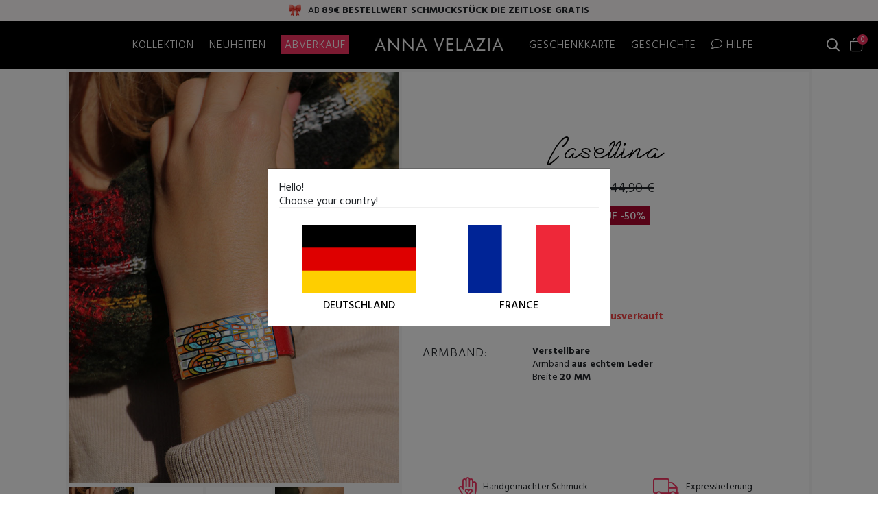

--- FILE ---
content_type: text/html; charset=UTF-8
request_url: https://www.annavelazia.de/artikel/luxus-armband-casellina/42
body_size: 21822
content:
<!DOCTYPE html>
<html lang="de" xml:lang="de">

<head>
    <title>Casellina - Ein einzigartiges Schmuckstück von Anna Velazia</title>

    <meta http-equiv="Content-Type" content="text/html; charset=utf-8" />
    <meta http-equiv="Content-Language" content="de" />

    <meta name="description" content="Dieses Schmuckstück wurde von einem herrlichen Dorf namens Casellina inspiriert, das zur Provinz Florenz gehört. Seine rote Farbe beschwört die Blu..." />

            <meta name="robots" content="index, follow" />
    
    <meta name="author" content="Anna Velazia">

    <meta name="viewport" content="width=device-width, initial-scale=1.0, minimum-scale=1.0">
    <meta property="og:site_name" content="Anna Velazia">
    <meta property="og:url" content="https://www.annavelazia.de/artikel/luxus-armband-casellina/42">
    <meta property="og:locale" content="de_DE">

    <link rel="preconnect" href="https://fonts.googleapis.com" crossorigin>
    <link rel="preconnect" href="https://fonts.gstatic.com" crossorigin>
    <link rel="preconnect" href="https://ajax.googleapis.com">

    <meta property="og:title" content="Armband Casellina - Anna Velazia"><meta name="robots" content="noindex, nofollow">        <link rel="canonical" href="https://www.annavelazia.de/artikel/luxus-armband-casellina/42" />

        <meta property="og:description" content="Dieses Schmuckstück wurde von einem herrlichen Dorf namens Casellina inspiriert, das zur Provinz Florenz gehört. Seine rote Farbe beschwört die Blu...">
        <meta property="og:image"
            content="https://www.annavelazia.de/resources/photos/produit_42/picture_ps_1_desktop.jpg">
        <meta property="og:type" content="product">
        <meta property="product:retailer_item_id" content="42">
        <meta property="product:price:currency"
            content="EUR">
        <meta property="product:price:amount"
            content="22.45">
        <meta property="product:availability"
            content="out of stock" />
        <meta property="product:condition" content="new" />

        <meta property="og:price:amount" content="22.45">
        
        <meta property="og:price:currency"
            content="EUR">
        <meta property="product:brand" content="annavelazia">

        <script type="application/ld+json">
            {
                "@context": "https://schema.org",
                "@type": "Organization",
                "name": "Anna Velazia",
                "url": "https://www.annavelazia.de"
            }
        </script>
        <script type="application/ld+json">
            {
                "@context": "http://schema.org/",
                "@type": "Product",
                "sku": "42",
                "name": "Casellina - Ein einzigartiges Schmuckstück von Anna Velazia",
                "image": "https://www.annavelazia.de/resources/photos/produit_42/picture_ps_1_desktop.jpg",
                "description": "Dieses Schmuckstück wurde von einem herrlichen Dorf namens Casellina inspiriert, das zur Provinz Florenz gehört. Seine rote Farbe beschwört die Blu...",
                "brand": {
                    "@type": "Brand",
                    "name": "Anna Velazia"
                },
                "offers": {
                    "@type": "Offer",
                    "priceCurrency": "EUR",
                    "availability": "https://schema.org/OutOfStock",
                    "itemCondition": "http://schema.org/NewCondition",
                    "url": "https://www.annavelazia.de/artikel/luxus-armband-casellina/42",
                                         "price": 22.45                                    }
            }
        </script>

            <link rel="icon" type="image/png" href="https://www.annavelazia.de/resources/images/favicon.png">

    <!-- Fonts -->
    <link href="https://fonts.googleapis.com/css?family=Hind:300,400,500,600,700|Poppins:200,400,600,700&display=swap"
        rel="stylesheet">

    <!-- CSS -->
    <!-- CDN -->
    <!--<link rel="preconnect" href="https://maxcdn.bootstrapcdn.com">
    <link rel="stylesheet" href="https://maxcdn.bootstrapcdn.com/bootstrap/4.0.0/css/bootstrap.min.css"
        integrity="sha384-Gn5384xqQ1aoWXA+058RXPxPg6fy4IWvTNh0E263XmFcJlSAwiGgFAW/dAiS6JXm" crossorigin="anonymous">-->

    <!-- Library -->
    <link href="https://www.annavelazia.de/resources/fonts/fontawesome-pro-5.8.2/css/all.min.css"
        rel="stylesheet">

    <link rel="stylesheet"
        href="https://www.annavelazia.de/resources/css/dist/style.min.css?v=243">
            <link rel="stylesheet"
            href="https://www.annavelazia.de/resources/css/dist/partials_product_main.min.css?v=243">
        <link rel="stylesheet"
        href="https://www.annavelazia.de/resources/css/dist/style.resp.min.css?v=243">
    <link rel="stylesheet"
        href="https://www.annavelazia.de/resources/css/custom_de.css?v=243">

    <!-- JS -->

    <!-- GLOBAL -->
    <script type="text/javascript">
        var currentPath = "https://www.annavelazia.de";
        var GLOBAL_FB_EVENT_ID_PIXEL = "69733983d776a";

        function sendFacebookEventServer(datas) {
            datas.currentUrl = window.location.href.split(/[?#]/)[0];

            var xhr = new XMLHttpRequest();
            xhr.open("POST", '/facebook', true);
            xhr.setRequestHeader("Content-Type", "application/x-www-form-urlencoded");
            xhr.send("content=" + JSON.stringify(datas));
        }
    </script>

    <!-- CDN -->

    <script src="https://ajax.googleapis.com/ajax/libs/jquery/3.6.0/jquery.min.js"></script>

    <!--<script src="https://maxcdn.bootstrapcdn.com/bootstrap/4.0.0/js/bootstrap.min.js"
        integrity="sha384-JZR6Spejh4U02d8jOt6vLEHfe/JQGiRRSQQxSfFWpi1MquVdAyjUar5+76PVCmYl" crossorigin="anonymous">
    </script>-->

    <!-- PP -->
    
    <!-- Library -->
    <script type="text/javascript"
        src="https://www.annavelazia.de/resources/js/dist/dependencies.min.js?v=243">
    </script>

            <!-- Facebook Pixel Code -->
        <script>
            ! function(f, b, e, v, n, t, s) {
                if (f.fbq) return;
                n = f.fbq = function() {
                    n.callMethod ?
                        n.callMethod.apply(n, arguments) : n.queue.push(arguments)
                };
                if (!f._fbq) f._fbq = n;
                n.push = n;
                n.loaded = !0;
                n.version = '2.0';
                n.queue = [];
                t = b.createElement(e);
                t.async = !0;
                t.src = v;
                s = b.getElementsByTagName(e)[0];
                s.parentNode.insertBefore(t, s)
            }(window, document, 'script',
                'https://connect.facebook.net/en_US/fbevents.js');
            fbq('init', '580087642471345');
            fbq('track', 'PageView', {}, {
                eventID: GLOBAL_FB_EVENT_ID_PIXEL + 'PGV'
            });
            sendFacebookEventServer({
                type: 'PageView',
                eventId: GLOBAL_FB_EVENT_ID_PIXEL + 'PGV'
            });
        </script>
        <noscript>
            <img height="1" width="1" style="display:none"
                src="https://www.facebook.com/tr?id=580087642471345&ev=PageView&noscript=1" />
        </noscript>
        <!-- End Facebook Pixel Code -->
    

            <script>
            (function(w, d, t, r, u) {
                var f, n, i;
                w[u] = w[u] || [], f = function() {
                        var o = {
                            ti: "97158728",
                            enableAutoSpaTracking: true
                        };
                        o.q = w[u], w[u] = new UET(o), w[u].push("pageLoad")
                    },
                    n = d.createElement(t), n.src = r, n.async = 1, n.onload = n.onreadystatechange = function() {
                        var s = this.readyState;
                        s && s !== "loaded" && s !== "complete" || (f(), n.onload = n.onreadystatechange = null)
                    },
                    i = d.getElementsByTagName(t)[0], i.parentNode.insertBefore(n, i)
            })
            (window, document, "script", "//bat.bing.com/bat.js", "uetq");
        </script>
    
    <script>
        function uet_report_conversion(value) {
            window.uetq = window.uetq || [];
            window.uetq.push('event', 'purchase', {
                "revenue_value": value,
                "currency": "EUR"
            });
        }
    </script>

            <script type="text/javascript">
            (function(c, l, a, r, i, t, y) {
                c[a] = c[a] || function() {
                    (c[a].q = c[a].q || []).push(arguments)
                };
                t = l.createElement(r);
                t.async = 1;
                t.src = "https://www.clarity.ms/tag/" + i;
                y = l.getElementsByTagName(r)[0];
                y.parentNode.insertBefore(t, y);
            })(window, document, "clarity", "script", "pyf1e7bejj");
        </script>
    </head>

<body class="">

    
    
<div class="top-header">
    <div class="top-header-wrapper">
        <img src="https://www.annavelazia.de/resources/images/upsell/emoji-ruban.png" alt="emoji ruban">
        <span>Ab <strong>89€ Bestellwert <strong>Schmuckstück Die Zeitlose</strong> gratis</strong></span>    </div>
</div>

<nav
    class="navigation  black upsell">
        <div class="wrapper">
        <div class="menu-mobile horizontal-slide" id="menu_toggle">
            <button class="hamburger hamburger--collapse" type="button">
                <span class="hamburger-box">
                    <span class="hamburger-inner"></span>
                </span>
            </button>

        </div>

        <ul class="menu flex-end">
            <li class="uppercase sub-menu">
                <!--<a href="/kollektion">Kollektion</a>-->
                <a href="#">Kollektion</a>
                <div class="nav-sub-menu">
                    <ul>

                                                <li>
                            <a class="submenutitle" href="/natursteine-kollektion">
                                <i class="fal fa-gem"></i>
                                Die Natursteine von Anna                            </a>
                        </li>
                                                <li>
                            <a class="submenutitle" href="/kollektion-steinheilkunde">
                                <i class="fal fa-gem"></i>
                                Steinheilkunde                            </a>
                        </li>
                        <li>
                            <a class="submenutitle"
                                href="/kollektion-die-originelle">
                                <i class="fal fa-gem"></i>
                                Die Originelle                            </a>
                        </li>
                                                <li>
                            <a class="submenutitle" href="/zeitlose-kollektion">
                                Die Zeitlose                            </a>
                        </li>
                        <li>
                            <a class="submenutitle" href="/essentielle-kollektion">
                                Die essentielle                            </a>
                        </li>
                        <!--<li>
                                <a class="submenutitle" href="/kollektion-die-individuelle">
                                    Die Individuelle                                </a>
                            </li>-->
                        <li class="show-1150">
                            <a class="submenutitle" href="/schmuck-outlet">
                                Schmuck Outlet                            </a>
                        </li>
                        <!--<li>
                                <a class="submenutitle" href="/exklusive-kollektion">
                                Die Exklusive                                </a>
                            </li>-->
                        <!--<li>
                            <a class="submenutitle" href="/kollektion-die-unzertrennlichen">
                                Die Unzertrennlichen                            </a>
                        </li>-->
                    </ul>
                </div>

            </li>

            <li class="uppercase">
                <a href="/neuheiten">
                    Neuheiten</a>
            </li>

            <!--<li class="uppercase">
                <a class="no-underline" href="/atelier">
                    <div class="av__custom btn-giftcard btn-workshop">
                        <div class="bubble"></div>
                        <img src="https://www.annavelazia.de/resources/images/workshop/icon_bracelets_white.png"
                            alt="giftcard icon">
                        <span>Meinen Schmuck kreieren</span>
                    </div>
                </a>-->
            <!--<a href="/neuheiten">Neuheiten</a>-->
            <!--<a href="/schmuck-outlet">Schmuck Outlet</a>-->
            <!--<a href="/lookbook">Lookbook</a>-->
            <!--</li>-->

            <li class="uppercase">
                <a class="box" href="/schmuck-outlet">
                    Abverkauf</a>
            </li>

        </ul>
        <div class="brand-title-nav">
            <a href="/">
                <img src="https://www.annavelazia.de/resources/images/icon_nav_white.png?v=243"
                    alt="Anna Velazia">
            </a>
        </div>
        <ul class="menu flex-start">
            <li class="uppercase">
                <a href="/geschenkgutschein">Geschenkkarte</a>
            </li>
            <li class="uppercase">
                <a href="/geschichte">Geschichte</a>
            </li>
            <li class="uppercase">
                <a href="/kontakt">
                    <i class="fal fa-comment"></i>
                    Hilfe                </a>
            </li>
        </ul>
                <div class="search" id="menu_search">
            <button type="button">
                <i class="far fa-search"></i>
            </button>
        </div>
        <div class="nav-cart opencart">
            <div class="wrapper">
                <i class="fal fa-shopping-bag"></i>
                <div class="number products-cart-new">
                    <span id="p_in_cart">0</span>
                </div>
            </div>
        </div>
            </div>
    </nav>

<menu class="mobile" id="menu_toggle_content">
    <ul class="menu">
                <li>
            <a href="/">
                <i class="fal fa-home-lg-alt"></i>
                <span>Startseite</span>
            </a>
        </li>
        <!--
        <li>
            <a href="/lookbook">
                <i class="fal fa-book-spells"></i>
                <span>Lookbook</span>
            </a>
        </li>-->
        <li class="sub-menu">
            <a href="/kollektion">
                <i class="fal fa-gem"></i>
                <span>
                    Kollektion                </span>
            </a>
            <div class="nav-sub-menu-mobile">
                <ul>
                                        <li>
                        <a href="/natursteine-kollektion">
                            Die Natursteine von Anna                        </a>
                    </li>
                                        <li>
                        <a href="/kollektion-steinheilkunde">
                            Steinheilkunde                        </a>
                    </li>
                    <li>
                        <a href="/kollektion-die-originelle">
                            Die Originelle                        </a>
                    </li>
                                        <li>
                        <a href="/zeitlose-kollektion">
                            Die Zeitlose                        </a>
                    </li>
                    <li>
                        <a href="/essentielle-kollektion">
                            Die essentielle                        </a>
                    </li>
                    <!-- <li>
                        <a href="/kollektion-die-individuelle">
                            Die Individuelle                        </a>
                    </li>-->
                    <!--<li>
                        <a href="/exklusive-kollektion">
                        Die Exklusive                        </a>
                    </li>-->
                    <!--<li>
                        <a href="/kollektion-die-unzertrennlichen">
                            Die Unzertrennlichen                        </a>
                    </li>-->
                </ul>
            </div>
        </li>

        <li>
            <a href="/neuheiten">
                <i class="fal fa-heart"></i>
                <span>Neuheiten</span>
            </a>
        </li>
        <li class="show-1150">
            <a href="/schmuck-outlet">
                <i class="fal fa-tags" style="padding-right: 6px;"></i>
                <span>Abverkauf</span>
            </a>
        </li>
        <li>
            <a href="/geschichte">
                <i class="fal fa-comment-alt-lines"></i>
                <span>Geschichte</span>
            </a>
        </li>
        <li>
            <a href="/kontakt">
                <i class="fal fa-question-square"></i>
                <span>Hilfe</span>
            </a>
        </li>

    </ul>
</menu>
    <div class="overlay black" id="menu_toggle_overlay"></div>

    
<script src="https://www.annavelazia.de/resources/js/dist/product.min.js?v=243"></script>
<link rel="stylesheet" href="https://www.annavelazia.de/resources/css/swiper.min.css">


<script>
    $(document).ready(function() {
        // FB
        if (typeof fbq != "undefined") {
            var viewContentDatas = {
                id: '42',
                availability: 'in stock',
                content_name: 'Casellina',
                content_category: '1',
                content_id: 42,
                content_ids: ['42'],
                content_type: 'product',
                value: '22.45',
                currency: 'EUR'
            };

            // CUSTOM
            if (typeof tkio != "undefined") {
                tkio('ViewContent', 'EUR',
                    '22.45'
                );
            }

            fbq('track', 'ViewContent', viewContentDatas, {
                eventID: GLOBAL_FB_EVENT_ID_PIXEL + 'VIEWC'
            });

            // Server
            viewContentDatas.eventId = GLOBAL_FB_EVENT_ID_PIXEL + 'VIEWC';
            viewContentDatas.type = 'ViewContent';
            sendFacebookEventServer(viewContentDatas);
        }

        // PINTEREST 
        if (typeof pintrk != "undefined") {
            var $pinDatas = $("#product_id").length > 0 ? {
                product_id: $("#product_id").val()
            } : {};
            pintrk('track', 'pagevisit', $pinDatas);
        }

        // TIKTOK
        if (typeof ttq != "undefined") {
            ttq.track('ViewContent', {
                content_name: 'Casellina',
                content_category: '1',
                content_id: 42,
                content_type: 'product',
                value: '22.45',
                currency: 'EUR'
            });
        }

        var klaviyoItem = {
            "ProductName": "Casellina",
            "ProductID": "42",
            "SKU": "42",
            "Categories": ["Armband"],
            "ImageURL": "https://www.annavelazia.de/resources/photos/produit_42/picture_ls_1_desktop.jpg?v=199",
            "URL": "https://www.annavelazia.de/artikel/luxus-armband-casellina/42",
            "Brand": "annavelazia",
            "Price": 22.45,
            "CompareAtPrice": 22.45        };

        if (typeof klaviyo != "undefined") {
            klaviyo.push(["track", "Viewed Product", klaviyoItem]);
            klaviyo.push(["trackViewedItem", {
                "Title": klaviyoItem.ProductName,
                "ItemId": klaviyoItem.ProductID,
                "Categories": klaviyoItem.Categories,
                "ImageUrl": klaviyoItem.ImageURL,
                "Url": klaviyoItem.URL,
                "Metadata": {
                    "Brand": klaviyoItem.Brand,
                    "Price": klaviyoItem.Price,
                    "CompareAtPrice": klaviyoItem.CompareAtPrice
                }
            }]);
        }
    });
</script>


<div class="main-container product offset-top-header">
    
    <input type="hidden" id="currency"
        value="EUR" style="display: none;">
    <input type="hidden" id="product_price"
        value="22.45"
        style="display: none;">
    <input type="hidden" id="product_name" value="Casellina" style="display: none;">
    <input type="hidden" id="product_id" value="42" style="display: none;">
    <input type="hidden" id="category_name" value="Armband"
        style="display: none;">
    <input type="hidden" id="category_id" value="1"
        style="display: none;">
    <input type="hidden" id="variant_id" value="163"
        style="display: none;">
    <input type="hidden" id="collection_slug" value="annavelazia"
        style="display: none;">
    <div>
        <div class="product-header">
            <div class="product-header-gallery">
                
    <!-- Desktop Gallery -->
            
<div id="product_gallery">
    <div id="main_picturebox" class="gallery-container">
        <div class="player-video-wrapper">
            <div class="player-video"></div>
        </div>

        
        <img class="bg-picture r-portrait" style="opacity: 0;" src="/resources/photos/produit_42/v2/product/1.jpg?v=199">
        <div class="current-picture" id="main_picture"
            style="background-image:url(/resources/photos/produit_42/v2/product/1.jpg?v=199)">
        </div>
        <i class="fas fa-chevron-left chevron" id="left"></i>
        <i class="fas fa-chevron-right chevron" id="right"></i>
    </div>

    <div class="thumbnails-container">
        <div class="thumbnails">
            <div class="action">
                <div class="left"><i class="fas fa-chevron-left chevron"></i></div>
                <div class="right"><i class="fas fa-chevron-right chevron"></i></div>
            </div>
            <ul>
                                        <li data-position="0" data-type="photo">
                            <div class="overlay-thumbnail"></div>
                            <picture class="r-square">
                                                                    <source srcset="/resources/photos/produit_42/v2/product/1.avif?v=199" type="image/avif">
                                                                                                    <source srcset="/resources/photos/produit_42/v2/product/1.webp?v=199" type="image/webp">
                                                                <img alt="Casellina"
                                    loading="eager"
                                    src="/resources/photos/produit_42/v2/product/1.jpg?v=199">
                            </picture>
                        </li>
                                                <li data-position="1" data-type="photo">
                            <div class="overlay-thumbnail"></div>
                            <picture class="r-square">
                                                                    <source srcset="/resources/photos/produit_42/v2/product/2.avif?v=199" type="image/avif">
                                                                                                    <source srcset="/resources/photos/produit_42/v2/product/2.webp?v=199" type="image/webp">
                                                                <img alt="Casellina"
                                    loading="lazy"
                                    src="/resources/photos/produit_42/v2/product/2.jpg?v=199">
                            </picture>
                        </li>
                                                <li data-position="2" data-type="photo">
                            <div class="overlay-thumbnail"></div>
                            <picture class="r-square">
                                                                    <source srcset="/resources/photos/produit_42/v2/product/3.avif?v=199" type="image/avif">
                                                                                                    <source srcset="/resources/photos/produit_42/v2/product/3.webp?v=199" type="image/webp">
                                                                <img alt="Casellina"
                                    loading="lazy"
                                    src="/resources/photos/produit_42/v2/product/3.jpg?v=199">
                            </picture>
                        </li>
                                                <li data-position="3" data-type="photo">
                            <div class="overlay-thumbnail"></div>
                            <picture class="r-square">
                                                                    <source srcset="/resources/photos/produit_42/v2/product/4.avif?v=199" type="image/avif">
                                                                                                    <source srcset="/resources/photos/produit_42/v2/product/4.webp?v=199" type="image/webp">
                                                                <img alt="Casellina"
                                    loading="lazy"
                                    src="/resources/photos/produit_42/v2/product/4.jpg?v=199">
                            </picture>
                        </li>
                                    </ul>
        </div>
    </div>
</div>
    
            </div>

            
<div
    class="product-header-infos  ">
    <div
        class="product-basic special-price">
        <h1>
            <span class="product-name old">Casellina</span>        </h1>
        <div
            class="price-wrapper price-override">
            
            <div
                class=" show">
                                    <div class="new-price">
                        22,45 €                    </div>
                    <div class="price">44,90 €</div>
                            </div>
        </div>
                    <div class="promotion-wrapper">
                <div class="title destock">
                    Abverkauf -50%                </div>
            </div>
            </div>

    <div class="product-divider">
        <hr>
    </div>

    
        
    
            <div class="custom-row">
            <div class="label f-hind">Bestand:</div>
            <div class="row-content">
                <div class="product-status">
                    <div class="status-color red">
                        <div class="status-color red">
                            <div class="status-title">
                                Schmuckstück ausverkauft                            </div>
                        </div>
                    </div>
                </div>
            </div>
        </div>
    
    
    
            <div class="custom-row">
            <div class="label f-hind">Armband:</div>
            <div class="row-content">
                <div class="settings ">
                                                                        <div class="setting flex">
                                                                <div><b>Verstellbare</b></div>
                            </div>
                                                                                                <div class="setting flex">
                                                                <div>Armband <b>aus echtem Leder</b></div>
                            </div>
                                                                                                <div class="setting flex">
                                                                <div>Breite <b>20 MM</b></div>
                            </div>
                                                            </div>
            </div>
        </div>
    
    
    
    
    <!-- Divider -->
    <div class="product-divider hide">
        <hr>
    </div>

    <!-- Assurance -->
    <div
        class="reassurance-container padding-btm">
                                    <div>
                <i class="fal fa-hand-heart"></i>
                <span>Handgemachter Schmuck</span>
            </div>
                <div>
            <i class="fal fa-truck"></i>
            <span>Expresslieferung</span>
        </div>
    </div>

                </div>

    <script>
        $(function() {
            // Initital call - single variant
            try {
                initDeliveryBanner("2026-03-30");
            } catch (err) {
                console.log("no delivery banner to display");
            }
        });
    </script>
        </div>
    </div>


            <!-- Associated product -->
            
    <div class="container-flex product-details-container">
        <div class="product-caracteristics">
            <div class="caracteristics">
                <div class="accordion" id="product_caracteristic">
                    <div class="card" data-collection="original">
                        <div id="anchor_collapseOne" style="position: absolute;top:-120px;left: 0;"></div>
                        <div class="card-header" id="headingOne" data-toggle="collapse" data-target="#collapseOne"
                            aria-expanded="false" aria-controls="collapseOne">
                                                             Armband Casellina                                                        <i class="fas fa-caret-down"></i>
                        </div>

                        <div id="collapseOne" class="collapse" aria-labelledby="headingOne"
                            data-parent="#product_caracteristic"
                            data-collection="original">
                            <div class="card-body contained">
                                <div>
                                    
                                    
                                    Dieses Schmuckstück wurde von einem herrlichen Dorf namens Casellina inspiriert, das zur Provinz Florenz gehört. Seine rote Farbe beschwört die Blumenfelder der hügeligen Landschaft mit ihren kleinen ockerfarbenen Häusern herauf. <br> Dieses Armband unterstreicht Ihren Stil durch seine Originalität und die Möglichkeiten, es je nach Wunsch mit schicken oder lässigen Looks zu kombinieren. <br>Mit einer Breite von 2 cm passt sich das Armband mit seinem selbstschließenden System sehr einfach an jedes Handgelenk an.
                                    
                                                                    </div>
                            </div>
                        </div>
                    </div>
                    <div class="card">
                        <div id="anchor_collapseTwo" style="position: absolute;top:-120px;left: 0;"></div>
                        <div class="card-header" id="headingTwo" data-toggle="collapse" data-target="#collapseTwo"
                            aria-expanded="false" aria-controls="collapseTwo">
                            Eigenschaften des Schmuckstücks                            <i class="fas fa-caret-down"></i>
                        </div>
                        <div id="collapseTwo" class="collapse" aria-labelledby="headingTwo"
                            data-parent="#product_caracteristic">
                            <div class="card-body">
                                
<ul>
                        <li>
                <span>Artikelnummer</span>
                <span>AV0042</span>
            </li>
                                <li>
                <span>Breite des Armbandes</span>
                <span>20 mm</span>
            </li>
                                <li>
                <span>Lange des Armbandes</span>
                <span>23,5 cm</span>
            </li>
                                <li>
                <span>Material des Armbandes</span>
                <span>Leder</span>
            </li>
                                <li>
                <span>plate_decoration</span>
                <span>Perlmutt und Emaille</span>
            </li>
                                <li>
                <span>Material der Platte</span>
                <span>Edelstahl</span>
            </li>
                                <li>
                <span>Grosse</span>
                <span>Verstellbares Armband</span>
            </li>
                                <li>
                <span>Sonstiges</span>
                <span>Anti-allergisch</span>
            </li>
            </ul>
                            </div>
                        </div>
                    </div>
                    <div class="card">
                        <div id="anchor_collapseThree" style="position: absolute;top:-120px;left: 0;"></div>
                        <div class="card-header" id="headingThree" data-toggle="collapse" data-target="#collapseThree"
                            aria-expanded="false" aria-controls="collapseThree">
                            Rücksendebestimmungen                            <i class="fas fa-caret-down"></i>
                        </div>
                        <div id="collapseThree" class="collapse" aria-labelledby="headingThree"
                            data-parent="#product_caracteristic">
                            <div class="card-body">
                                <h6>LIEFERUNGEN</h6><b> Unsere Produkte werden per </b>SUIVIE-Post<br> aus Frankreich verschickt. Die Lieferzeit beträgt 48 Stunden.<br> Sobald Ihre Bestellung bestätigt ist, erhalten Sie per E-Mail eine Tracking-Nummer.<br><br> <h6>RÜCKGABE</h6> Um das Produkt zurückzusenden, kontaktieren Sie uns <a href="https://www.annavelazia.de/kontakt/" style="color:#000;text-decoration: underline;">über diese Seite,</a> damit wir Ihnen die für die Rücksendung erforderlichen Informationen geben können.                            </div>
                        </div>
                    </div>
                </div>
            </div>
        </div>

        
        
<div class="product-testimonials desktop">
    <div class="header">
        <div class="platforms">
            <div class="platform">
                <a target="_blank" href="https://www.facebook.com/annavelazia/reviews">
                    <img loading="lazy" decoding="async"
                        src="/resources/images/avis/testimonials_score_facebook_de.png"
                        alt="Note utilisateur Facebook">
                </a>
            </div>
            <div class="platform">
                <a target="_blank" href="https://fr.trustpilot.com/review/www.annavelazia.com">
                    <img loading="lazy" decoding="async"
                        src="/resources/images/avis/testimonials_score_trustpilot_de.png"
                        alt="Note utilisateur Trustpilot">
                </a>
            </div>
        </div>
    </div>

    <div class="swiper-testimonials-wrapper ">
        <div class="actions-swiper left">
            <div class="btn-action" id="avis-prev"><i class="fal fa-angle-left"></i></div>
        </div>

        <div class="actions-swiper right">
            <div class="btn-action" id="avis-next"><i class="fal fa-angle-right"></i></div>
        </div>

        <div class="swiper-container testimonials ">
            <div class="swiper-wrapper">
                                <div class="swiper-slide">
                    <div class="testimonial">
                        <div class="facebook-icon">
                                                        <i class="fab fa-facebook"></i>
                                                    </div>
                        <div class="user">
                            <div class="thumbnail">
                                <img loading="lazy" decoding="async" src="https://www.annavelazia.com/resources/images/avis/fr/1.jpg">
                            </div>
                            <div class="username">
                                <span>
                                    Sab Carlito Leon Vega                                    <div class="social-notation">
                                                                                <img loading="lazy" decoding="async"
                                            src="/resources/images/avis/icon-social-notation.png"
                                            alt="Note utilisateur Facebook">
                                                                            </div>
                                </span>

                                                                <div class="published">
                                    Kürzlich auf unserer Facebook-Seite veröffentlicht                                </div>
                                                            </div>
                        </div>
                        <div class="bloc">
                            <div class="content">
                                <i class="fas fa-quote-left"></i>
                                Sehr schöne Armbänder, ich habe 2 Bestellungen gemacht und bin zufrieden sie sind in Echt sehr hübsch, Sie können sie blind kaufen. Perfekte Bestellabwicklung Anna steht Ihren Kunden nahe. Macht weiter so! Eure Arbeit ist bemerkenswert.                            </div>
                                                    </div>
                                            </div>
                </div>
                                <div class="swiper-slide">
                    <div class="testimonial">
                        <div class="facebook-icon">
                                                        <img loading="lazy" decoding="async" src="/resources/images/avis/icon-trustpilot-logo.png"
                                alt="Note utilisateur Trustpilot">
                                                    </div>
                        <div class="user">
                            <div class="thumbnail">
                                <img loading="lazy" decoding="async" src="https://www.annavelazia.com/resources/photos/avis/tp_11_avatar.png">
                            </div>
                            <div class="username">
                                <span>
                                    Fabrice D.                                    <div class="social-notation">
                                                                                <img loading="lazy" decoding="async"
                                            src="/resources/images/avis/icon-social-notation-trustpilot.png"
                                            alt="Note utilisateur Trustpilot">
                                                                            </div>
                                </span>

                                                            </div>
                        </div>
                        <div class="bloc">
                            <div class="content">
                                <i class="fas fa-quote-left"></i>
                                Wunderschöne Produkte mit herrlichen Steinen, die sehr schön zur Geltung gebracht werden, mit Kreativität und Raffinesse, eine große Auswahl, schnelle Lieferung und ein hervorragender Kundenservice! Ich empfehle es wirklich, wenn Sie Ihrer Liebsten eine Freude machen möchten, oder Sie, meine Damen, sich selbst verwöhnen möchten, denn manchmal weiß man selbst am besten, was einem gefällt, nicht wahr 😉                            </div>
                                                    </div>
                                            </div>
                </div>
                                <div class="swiper-slide">
                    <div class="testimonial">
                        <div class="facebook-icon">
                                                        <i class="fab fa-facebook"></i>
                                                    </div>
                        <div class="user">
                            <div class="thumbnail">
                                <img loading="lazy" decoding="async" src="https://www.annavelazia.com/resources/images/avis/fr/2.jpg">
                            </div>
                            <div class="username">
                                <span>
                                    Isabelle Conti                                    <div class="social-notation">
                                                                                <img loading="lazy" decoding="async"
                                            src="/resources/images/avis/icon-social-notation.png"
                                            alt="Note utilisateur Facebook">
                                                                            </div>
                                </span>

                                                                <div class="published">
                                    Kürzlich auf unserer Facebook-Seite veröffentlicht                                </div>
                                                            </div>
                        </div>
                        <div class="bloc">
                            <div class="content">
                                <i class="fas fa-quote-left"></i>
                                Ich habe meine 2 Armbänder erhalten! Sie sind wirklich zauberhaft und hochwertig! Sie passen sich meinem Handgelenk perfekt an! Nach dem weißen und schwarzen, will ich jetzt unbedingt das rote! Und auch vielen Dank für das nette Geschenk und Ihre schnelle Antwort auf meine Frage!                            </div>
                                                    </div>
                                            </div>
                </div>
                                <div class="swiper-slide">
                    <div class="testimonial">
                        <div class="facebook-icon">
                                                        <img loading="lazy" decoding="async" src="/resources/images/avis/icon-trustpilot-logo.png"
                                alt="Note utilisateur Trustpilot">
                                                    </div>
                        <div class="user">
                            <div class="thumbnail">
                                <img loading="lazy" decoding="async" src="https://www.annavelazia.com/resources/photos/avis/tp_2_avatar.png">
                            </div>
                            <div class="username">
                                <span>
                                    celine P.                                    <div class="social-notation">
                                                                                <img loading="lazy" decoding="async"
                                            src="/resources/images/avis/icon-social-notation-trustpilot.png"
                                            alt="Note utilisateur Trustpilot">
                                                                            </div>
                                </span>

                                                            </div>
                        </div>
                        <div class="bloc">
                            <div class="content">
                                <i class="fas fa-quote-left"></i>
                                Guten Tag, ich habe schon mehrmals bestellt, weil ich Ihren Schmuck sehr mag, Armbänder, Ringe und Ketten, sie sind wunderschön, ich liebe sie... Die Bestellung kommt schnell und sorgfältig in hübschen kleinen Tütchen verpackt an, vielen Dank nochmals....                            </div>
                                                    </div>
                                            </div>
                </div>
                                <div class="swiper-slide">
                    <div class="testimonial">
                        <div class="facebook-icon">
                                                        <i class="fab fa-facebook"></i>
                                                    </div>
                        <div class="user">
                            <div class="thumbnail">
                                <img loading="lazy" decoding="async" src="https://www.annavelazia.com/resources/images/avis/fr/5.jpg">
                            </div>
                            <div class="username">
                                <span>
                                    Sophie Bine                                    <div class="social-notation">
                                                                                <img loading="lazy" decoding="async"
                                            src="/resources/images/avis/icon-social-notation.png"
                                            alt="Note utilisateur Facebook">
                                                                            </div>
                                </span>

                                                                <div class="published">
                                    Kürzlich auf unserer Facebook-Seite veröffentlicht                                </div>
                                                            </div>
                        </div>
                        <div class="bloc">
                            <div class="content">
                                <i class="fas fa-quote-left"></i>
                                Sehr hübsch. Die Kommunikation über den Messenger war sehr angenehm. Ich habe meine Bestellung erhalten und sie sehr hübsch. Ich werde bald neu bestellen. Danke Anna für Ihre Freundlichkeit und ihren einzigartigen Geschäftssinn.                            </div>
                                                    </div>
                                            </div>
                </div>
                                <div class="swiper-slide">
                    <div class="testimonial">
                        <div class="facebook-icon">
                                                        <img loading="lazy" decoding="async" src="/resources/images/avis/icon-trustpilot-logo.png"
                                alt="Note utilisateur Trustpilot">
                                                    </div>
                        <div class="user">
                            <div class="thumbnail">
                                <img loading="lazy" decoding="async" src="https://www.annavelazia.com/resources/photos/avis/tp_8_avatar.png">
                            </div>
                            <div class="username">
                                <span>
                                    Cristina E.                                    <div class="social-notation">
                                                                                <img loading="lazy" decoding="async"
                                            src="/resources/images/avis/icon-social-notation-trustpilot.png"
                                            alt="Note utilisateur Trustpilot">
                                                                            </div>
                                </span>

                                                            </div>
                        </div>
                        <div class="bloc">
                            <div class="content">
                                <i class="fas fa-quote-left"></i>
                                Sehr schöne Produkte. Viel Auswahl, geschmackvolle und qualitativ hochwertige Artikel. Ein schneller und sorgfältiger Lieferservice und viel Professionalität bei der Abwicklung eines Umtauschs.                            </div>
                                                    </div>
                                            </div>
                </div>
                                <div class="swiper-slide">
                    <div class="testimonial">
                        <div class="facebook-icon">
                                                        <i class="fab fa-facebook"></i>
                                                    </div>
                        <div class="user">
                            <div class="thumbnail">
                                <img loading="lazy" decoding="async" src="https://www.annavelazia.com/resources/images/avis/fr/4.jpg">
                            </div>
                            <div class="username">
                                <span>
                                    Isabelle Minaudier                                    <div class="social-notation">
                                                                                <img loading="lazy" decoding="async"
                                            src="/resources/images/avis/icon-social-notation.png"
                                            alt="Note utilisateur Facebook">
                                                                            </div>
                                </span>

                                                                <div class="published">
                                    Kürzlich auf unserer Facebook-Seite veröffentlicht                                </div>
                                                            </div>
                        </div>
                        <div class="bloc">
                            <div class="content">
                                <i class="fas fa-quote-left"></i>
                                Ich bin mit meiner Bestellung sehr zufrieden, mein Armband ist traumhaft, die Farben sehr hübsch. Danke für das Geschenk im Paket. Ich werde wieder bestellen, Top Verkäufer, reaktiv und sehr angenehm, schneller Versand. Ich empfehle die Seite weiter, danke Anna.                            </div>
                                                    </div>
                                            </div>
                </div>
                                <div class="swiper-slide">
                    <div class="testimonial">
                        <div class="facebook-icon">
                                                        <img loading="lazy" decoding="async" src="/resources/images/avis/icon-trustpilot-logo.png"
                                alt="Note utilisateur Trustpilot">
                                                    </div>
                        <div class="user">
                            <div class="thumbnail">
                                <img loading="lazy" decoding="async" src="https://www.annavelazia.com/resources/photos/avis/tp_7_avatar.png">
                            </div>
                            <div class="username">
                                <span>
                                    Mme DUPONT                                    <div class="social-notation">
                                                                                <img loading="lazy" decoding="async"
                                            src="/resources/images/avis/icon-social-notation-trustpilot.png"
                                            alt="Note utilisateur Trustpilot">
                                                                            </div>
                                </span>

                                                            </div>
                        </div>
                        <div class="bloc">
                            <div class="content">
                                <i class="fas fa-quote-left"></i>
                                Sehr schöner Schmuck von sehr guter Qualität. Ich bestelle schon seit vielen Jahren und war noch nie enttäuscht. Ich habe viele Schmuckstücke, sowohl Anhänger, Ringe als auch Armbänder. Der Austausch über Messenger ist immer sehr freundlich und reaktionsschnell. Der Versand erfolgt schnell und immer gut geschützt. Ich empfehle den Schmuck von Anna uneingeschränkt weiter. Sie können bedenkenlos bestellen. 😊                            </div>
                                                    </div>
                                            </div>
                </div>
                                <div class="swiper-slide">
                    <div class="testimonial">
                        <div class="facebook-icon">
                                                        <i class="fab fa-facebook"></i>
                                                    </div>
                        <div class="user">
                            <div class="thumbnail">
                                <img loading="lazy" decoding="async" src="https://www.annavelazia.com/resources/images/avis/fr/6.jpg">
                            </div>
                            <div class="username">
                                <span>
                                    Marie-Noëlle Boudara                                    <div class="social-notation">
                                                                                <img loading="lazy" decoding="async"
                                            src="/resources/images/avis/icon-social-notation.png"
                                            alt="Note utilisateur Facebook">
                                                                            </div>
                                </span>

                                                                <div class="published">
                                    Kürzlich auf unserer Facebook-Seite veröffentlicht                                </div>
                                                            </div>
                        </div>
                        <div class="bloc">
                            <div class="content">
                                <i class="fas fa-quote-left"></i>
                                Jeder Kauf ist eine Freude weil er genau der Beschreibung entspricht. Gute Qualität, Originalität und Top Service. Sichere Zahlung und schnelle Lieferung, Sie können problemlos bestellen. Ich bin Mitglied der Familie von Anna, ein echter Profi!                            </div>
                                                    </div>
                                            </div>
                </div>
                                <div class="swiper-slide">
                    <div class="testimonial">
                        <div class="facebook-icon">
                                                        <img loading="lazy" decoding="async" src="/resources/images/avis/icon-trustpilot-logo.png"
                                alt="Note utilisateur Trustpilot">
                                                    </div>
                        <div class="user">
                            <div class="thumbnail">
                                <img loading="lazy" decoding="async" src="https://www.annavelazia.com/resources/photos/avis/tp_4_avatar.png">
                            </div>
                            <div class="username">
                                <span>
                                    Audrey R.                                    <div class="social-notation">
                                                                                <img loading="lazy" decoding="async"
                                            src="/resources/images/avis/icon-social-notation-trustpilot.png"
                                            alt="Note utilisateur Trustpilot">
                                                                            </div>
                                </span>

                                                            </div>
                        </div>
                        <div class="bloc">
                            <div class="content">
                                <i class="fas fa-quote-left"></i>
                                Der Schmuck ist wirklich wunderschön, ich möchte jedes Mal mehrere Stücke kaufen! Die Menschen, denen ich den Schmuck schenke, sind immer begeistert, es sind unglaubliche Kollektionen, die sich ständig erneuern. Herzlichen Glückwunsch an die Designer!                            </div>
                                                    </div>
                                            </div>
                </div>
                
            </div>
        </div>
    </div>

    <div class="see-all">
        <a href="https://www.facebook.com/annavelazia/reviews"
            target="_blank">Alle unsere <strong>Facebook</strong> Empfehlungen lesen</a>
    </div>

</div>    </div>

    
    <hr class="hr-product-view">



    

    

    <!-- IF DESTOCKING PRODUCT -> SHOW COLLECTION -->
    
<div class="av--header-wrapper offset-with-top banner"
    style="margin-top: 0;">
        <div class="av--header destocking">
        <h1> Schmuck Outlet mit <span class='boxed'>-50%</span></h1>
        <p class="uppercase hide-smartphone"> Die Schmuckstücke werden nicht erneut aufgestockt</p>
    </div>
    </div>

<div class="main-container header-full-tablet  included-module">
    <div id="collection_container">
        
        <div class="collection_products destock">

                        <div
                class="collection-title-container ">
                <h2 class="collection-title">
                    Die Natursteine <span class='c-pink'>von Anna</span>                </h2>
                <!--<p>
                                    </p>-->
            </div>

            <div class="collection-category">
                <ul>
                    

<li class="display-ls ">

    <a href="https://www.annavelazia.de/artikel/naturstein-armband-rosenquarz-comissora/1120"
        class="">

                                    <div class="overlay-new destock">-50%</div>
                    
        <div class="thumbnail-wrapper">
            


            <div style="position: relative"
                class="r-portrait">

                                    
    <picture class="">
                    <source srcset="/resources/photos/produit_1120/v2/collection/thumbnail.avif?v=199" type="image/avif">
                            <source srcset="/resources/photos/produit_1120/v2/collection/thumbnail.webp?v=199" type="image/webp">
                <img loading="lazy" decoding="async"
            src="/resources/photos/produit_1120/v2/collection/thumbnail.jpg?v=199"
            alt="Comissora">
    </picture>

    <picture class="thumbnail-alt">
                    <source srcset="/resources/photos/produit_1120/v2/collection/hover.avif?v=199" type="image/avif">
                            <source srcset="/resources/photos/produit_1120/v2/collection/hover.webp?v=199" type="image/webp">
                <img loading="lazy" decoding="async"
            src="/resources/photos/produit_1120/v2/collection/hover.jpg?v=199"
            alt="Comissora - hover">
    </picture>
                            </div>
        </div>
                            <span class="gemstone">
                <i class="fal fa-gem"></i>
                Rosenquarz            </span>
        
        
        <span class="title">Comissora</span>

        
        
        <div class="prices">
            
            <div
                class="show">
                                    <span class="price destock">22,49 €</span>
                    <span
                        class="price stripe">44,99 €</span>
                
                            </div>
        </div>

        
<div class="stock-label critical-1">
    Weniger als 15 Stück auf Lager</div>

    </a>
</li>

<li class="display-ls ">

    <a href="https://www.annavelazia.de/artikel/naturstein-armband-violetten-achat-callizzora/1126"
        class="">

                                    <div class="overlay-new destock">-50%</div>
                    
        <div class="thumbnail-wrapper">
            


            <div style="position: relative"
                class="r-portrait">

                                    
    <picture class="">
                    <source srcset="/resources/photos/produit_1126/v2/collection/thumbnail.avif?v=199" type="image/avif">
                            <source srcset="/resources/photos/produit_1126/v2/collection/thumbnail.webp?v=199" type="image/webp">
                <img loading="lazy" decoding="async"
            src="/resources/photos/produit_1126/v2/collection/thumbnail.jpg?v=199"
            alt="Callizzora">
    </picture>

                            </div>
        </div>
                            <span class="gemstone">
                <i class="fal fa-gem"></i>
                violetten Achat            </span>
        
        
        <span class="title">Callizzora</span>

        
        
        <div class="prices">
            
            <div
                class="show">
                                    <span class="price destock">22,49 €</span>
                    <span
                        class="price stripe">44,99 €</span>
                
                            </div>
        </div>

        
<div class="stock-label critical-3">
    Weniger als 5 Stück auf Lager</div>

    </a>
</li>

<li class="display-ls ">

    <a href="https://www.annavelazia.de/artikel/naturstein-armband-rosenachat-rosinora/1127"
        class="">

                                    <div class="overlay-new destock">-50%</div>
                    
        <div class="thumbnail-wrapper">
            


            <div style="position: relative"
                class="r-portrait">

                                    
    <picture class="">
                    <source srcset="/resources/photos/produit_1127/v2/collection/hover.avif?v=199" type="image/avif">
                            <source srcset="/resources/photos/produit_1127/v2/collection/hover.webp?v=199" type="image/webp">
                <img loading="lazy" decoding="async"
            src="/resources/photos/produit_1127/v2/collection/hover.jpg?v=199"
            alt="Rosinora">
    </picture>

    <picture class="thumbnail-alt">
                    <source srcset="/resources/photos/produit_1127/v2/collection/thumbnail.avif?v=199" type="image/avif">
                            <source srcset="/resources/photos/produit_1127/v2/collection/thumbnail.webp?v=199" type="image/webp">
                <img loading="lazy" decoding="async"
            src="/resources/photos/produit_1127/v2/collection/thumbnail.jpg?v=199"
            alt="Rosinora - hover">
    </picture>
                            </div>
        </div>
                            <span class="gemstone">
                <i class="fal fa-gem"></i>
                Rosenachat            </span>
        
        
        <span class="title">Rosinora</span>

        
        
        <div class="prices">
            
            <div
                class="show">
                                    <span class="price destock">22,49 €</span>
                    <span
                        class="price stripe">44,99 €</span>
                
                            </div>
        </div>

        
<div class="stock-label critical-3">
    Weniger als 5 Stück auf Lager</div>

    </a>
</li>                </ul>
            </div>
                        <div
                class="collection-title-container separator">
                <h2 class="collection-title">
                    Die <span>Originelle</span>                </h2>
                <!--<p>
                                    </p>-->
            </div>

            <div class="collection-category">
                <ul>
                    

<li class="display-ls ">

    <a href="https://www.annavelazia.de/artikel/armband-natursteine/648"
        class="">

                                    <div class="overlay-new destock">-50%</div>
                    
        <div class="thumbnail-wrapper">
            


            <div style="position: relative"
                class="r-portrait">

                                    
    <picture class="">
                    <source srcset="/resources/photos/produit_648/v2/collection/thumbnail.avif?v=199" type="image/avif">
                            <source srcset="/resources/photos/produit_648/v2/collection/thumbnail.webp?v=199" type="image/webp">
                <img loading="lazy" decoding="async"
            src="/resources/photos/produit_648/v2/collection/thumbnail.jpg?v=199"
            alt="Avellina">
    </picture>

    <picture class="thumbnail-alt">
                    <source srcset="/resources/photos/produit_648/v2/collection/hover.avif?v=199" type="image/avif">
                            <source srcset="/resources/photos/produit_648/v2/collection/hover.webp?v=199" type="image/webp">
                <img loading="lazy" decoding="async"
            src="/resources/photos/produit_648/v2/collection/hover.jpg?v=199"
            alt="Avellina - hover">
    </picture>
                            </div>
        </div>
                            <span class="gemstone">
                <i class="fal fa-gem"></i>
                Botswana Achat            </span>
        
        
        <span class="title">Avellina</span>

            <div class="sizes-availability">
                    <span class="size-label active">
                KLEIN            </span>
                    <span class="size-label active">
                STANDARD            </span>
                    <span class="size-label inactive">
                BREITE            </span>
            </div>

        
        <div class="prices">
            
            <div
                class="show">
                                    <span class="price destock">19,99 €</span>
                    <span
                        class="price stripe">39,99 €</span>
                
                            </div>
        </div>

        
<div class="stock-label critical-2">
    Weniger als 10 Stück auf Lager</div>

    </a>
</li>

<li class="display-ls ">

    <a href="https://www.annavelazia.de/artikel/armband-natursteine/1104"
        class="">

                                    <div class="overlay-new destock">-50%</div>
                    
        <div class="thumbnail-wrapper">
            


            <div style="position: relative"
                class="r-portrait">

                                    
    <picture class="">
                    <source srcset="/resources/photos/produit_1104/v2/collection/thumbnail.avif?v=199" type="image/avif">
                            <source srcset="/resources/photos/produit_1104/v2/collection/thumbnail.webp?v=199" type="image/webp">
                <img loading="lazy" decoding="async"
            src="/resources/photos/produit_1104/v2/collection/thumbnail.jpg?v=199"
            alt="Bevagna">
    </picture>

    <picture class="thumbnail-alt">
                    <source srcset="/resources/photos/produit_1104/v2/collection/hover.avif?v=199" type="image/avif">
                            <source srcset="/resources/photos/produit_1104/v2/collection/hover.webp?v=199" type="image/webp">
                <img loading="lazy" decoding="async"
            src="/resources/photos/produit_1104/v2/collection/hover.jpg?v=199"
            alt="Bevagna - hover">
    </picture>
                            </div>
        </div>
                            <span class="gemstone">
                <i class="fal fa-gem"></i>
                Federachat            </span>
        
        
        <span class="title">Bevagna</span>

            <div class="sizes-availability">
                    <span class="size-label inactive">
                KLEIN            </span>
                    <span class="size-label active">
                STANDARD            </span>
                    <span class="size-label inactive">
                BREITE            </span>
            </div>

        
        <div class="prices">
            
            <div
                class="show">
                                    <span class="price destock">14,99 €</span>
                    <span
                        class="price stripe">29,99 €</span>
                
                            </div>
        </div>

        
<div class="stock-label critical-1">
    Weniger als 15 Stück auf Lager</div>

    </a>
</li>

<li class="display-ls ">

    <a href="https://www.annavelazia.de/artikel/armband-natursteine/977"
        class="">

                                    <div class="overlay-new destock">-50%</div>
                    
        <div class="thumbnail-wrapper">
            


            <div style="position: relative"
                class="r-portrait">

                                    
    <picture class="">
                    <source srcset="/resources/photos/produit_977/v2/collection/thumbnail.avif?v=199" type="image/avif">
                            <source srcset="/resources/photos/produit_977/v2/collection/thumbnail.webp?v=199" type="image/webp">
                <img loading="lazy" decoding="async"
            src="/resources/photos/produit_977/v2/collection/thumbnail.jpg?v=199"
            alt="Calizzonata">
    </picture>

    <picture class="thumbnail-alt">
                    <source srcset="/resources/photos/produit_977/v2/collection/hover.avif?v=199" type="image/avif">
                            <source srcset="/resources/photos/produit_977/v2/collection/hover.webp?v=199" type="image/webp">
                <img loading="lazy" decoding="async"
            src="/resources/photos/produit_977/v2/collection/hover.jpg?v=199"
            alt="Calizzonata - hover">
    </picture>
                            </div>
        </div>
                            <span class="gemstone">
                <i class="fal fa-gem"></i>
                violetten Achat            </span>
        
        
        <span class="title">Calizzonata</span>

            <div class="sizes-availability">
                    <span class="size-label active">
                KLEIN            </span>
                    <span class="size-label active">
                STANDARD            </span>
                    <span class="size-label inactive">
                BREITE            </span>
            </div>

        
        <div class="prices">
            
            <div
                class="show">
                                    <span class="price destock">14,99 €</span>
                    <span
                        class="price stripe">29,99 €</span>
                
                            </div>
        </div>

        
<div class="stock-label critical-2">
    Weniger als 10 Stück auf Lager</div>

    </a>
</li>

<li class="display-ls ">

    <a href="https://www.annavelazia.de/artikel/armband-natursteine/1108"
        class="">

                                    <div class="overlay-new destock">-50%</div>
                    
        <div class="thumbnail-wrapper">
            


            <div style="position: relative"
                class="r-portrait">

                                    
    <picture class="">
                    <source srcset="/resources/photos/produit_1108/v2/collection/thumbnail.avif?v=199" type="image/avif">
                            <source srcset="/resources/photos/produit_1108/v2/collection/thumbnail.webp?v=199" type="image/webp">
                <img loading="lazy" decoding="async"
            src="/resources/photos/produit_1108/v2/collection/thumbnail.jpg?v=199"
            alt="Oreta">
    </picture>

    <picture class="thumbnail-alt">
                    <source srcset="/resources/photos/produit_1108/v2/collection/hover.avif?v=199" type="image/avif">
                            <source srcset="/resources/photos/produit_1108/v2/collection/hover.webp?v=199" type="image/webp">
                <img loading="lazy" decoding="async"
            src="/resources/photos/produit_1108/v2/collection/hover.jpg?v=199"
            alt="Oreta - hover">
    </picture>
                            </div>
        </div>
                            <span class="gemstone">
                <i class="fal fa-gem"></i>
                Labradorit            </span>
        
        
        <span class="title">Oreta</span>

            <div class="sizes-availability">
                    <span class="size-label inactive">
                KLEIN            </span>
                    <span class="size-label active">
                STANDARD            </span>
                    <span class="size-label inactive">
                BREITE            </span>
            </div>

        
        <div class="prices">
            
            <div
                class="show">
                                    <span class="price destock">19,49 €</span>
                    <span
                        class="price stripe">38,99 €</span>
                
                            </div>
        </div>

        
<div class="stock-label critical-2">
    Weniger als 10 Stück auf Lager</div>

    </a>
</li>                </ul>
            </div>
                        <div
                class="collection-title-container separator">
                <h2 class="collection-title">
                    Die essentielle                </h2>
                <!--<p>
                                    </p>-->
            </div>

            <div class="collection-category">
                <ul>
                    

<li class=" ">

    <a href="https://www.annavelazia.de/artikel/luxus-armband-zwillinge/162"
        class="">

                                    <div class="overlay-new destock">-50%</div>
                    
        <div class="thumbnail-wrapper">
            


            <div style="position: relative"
                class="r-square">

                                    
    <picture class="">
                    <source srcset="/resources/photos/produit_162/v2/collection/packshot.avif?v=199" type="image/avif">
                            <source srcset="/resources/photos/produit_162/v2/collection/packshot.webp?v=199" type="image/webp">
                <img loading="lazy" decoding="async"
            src="/resources/photos/produit_162/v2/collection/packshot.jpg?v=199"
            alt="Zwillinge">
    </picture>

    <picture class="thumbnail-alt">
                    <source srcset="/resources/photos/produit_162/v2/collection/hover.avif?v=199" type="image/avif">
                            <source srcset="/resources/photos/produit_162/v2/collection/hover.webp?v=199" type="image/webp">
                <img loading="lazy" decoding="async"
            src="/resources/photos/produit_162/v2/collection/hover.jpg?v=199"
            alt="Zwillinge - hover">
    </picture>
                            </div>
        </div>
                
        
        <span class="title">Zwillinge</span>

        
        
        <div class="prices">
            
            <div
                class="show">
                                    <span class="price destock">17,49 €</span>
                    <span
                        class="price stripe">34,99 €</span>
                
                            </div>
        </div>

        
<div class="stock-label critical-2">
    Weniger als 10 Stück auf Lager</div>

    </a>
</li>

<li class=" ">

    <a href="https://www.annavelazia.de/artikel/luxus-armband-waage/166"
        class="">

                                    <div class="overlay-new destock">-50%</div>
                    
        <div class="thumbnail-wrapper">
            


            <div style="position: relative"
                class="r-square">

                                    
    <picture class="">
                    <source srcset="/resources/photos/produit_166/v2/collection/packshot.avif?v=199" type="image/avif">
                            <source srcset="/resources/photos/produit_166/v2/collection/packshot.webp?v=199" type="image/webp">
                <img loading="lazy" decoding="async"
            src="/resources/photos/produit_166/v2/collection/packshot.jpg?v=199"
            alt="Waage">
    </picture>

    <picture class="thumbnail-alt">
                    <source srcset="/resources/photos/produit_166/v2/collection/hover.avif?v=199" type="image/avif">
                            <source srcset="/resources/photos/produit_166/v2/collection/hover.webp?v=199" type="image/webp">
                <img loading="lazy" decoding="async"
            src="/resources/photos/produit_166/v2/collection/hover.jpg?v=199"
            alt="Waage - hover">
    </picture>
                            </div>
        </div>
                
        
        <span class="title">Waage</span>

        
        
        <div class="prices">
            
            <div
                class="show">
                                    <span class="price destock">17,49 €</span>
                    <span
                        class="price stripe">34,99 €</span>
                
                            </div>
        </div>

        
<div class="stock-label critical-2">
    Weniger als 10 Stück auf Lager</div>

    </a>
</li>

<li class=" ">

    <a href="https://www.annavelazia.de/artikel/luxus-armband-schutze/168"
        class="">

                                    <div class="overlay-new destock">-50%</div>
                    
        <div class="thumbnail-wrapper">
            


            <div style="position: relative"
                class="r-square">

                                    
    <picture class="">
                    <source srcset="/resources/photos/produit_168/v2/collection/packshot.avif?v=199" type="image/avif">
                            <source srcset="/resources/photos/produit_168/v2/collection/packshot.webp?v=199" type="image/webp">
                <img loading="lazy" decoding="async"
            src="/resources/photos/produit_168/v2/collection/packshot.jpg?v=199"
            alt="Schütze">
    </picture>

    <picture class="thumbnail-alt">
                    <source srcset="/resources/photos/produit_168/v2/collection/hover.avif?v=199" type="image/avif">
                            <source srcset="/resources/photos/produit_168/v2/collection/hover.webp?v=199" type="image/webp">
                <img loading="lazy" decoding="async"
            src="/resources/photos/produit_168/v2/collection/hover.jpg?v=199"
            alt="Schütze - hover">
    </picture>
                            </div>
        </div>
                
        
        <span class="title">Schütze</span>

        
        
        <div class="prices">
            
            <div
                class="show">
                                    <span class="price destock">17,49 €</span>
                    <span
                        class="price stripe">34,99 €</span>
                
                            </div>
        </div>

        
<div class="stock-label critical-1">
    Weniger als 15 Stück auf Lager</div>

    </a>
</li>

<li class=" ">

    <a href="https://www.annavelazia.de/artikel/luxus-armband-steinbock/169"
        class="">

                                    <div class="overlay-new destock">-50%</div>
                    
        <div class="thumbnail-wrapper">
            


            <div style="position: relative"
                class="r-square">

                                    
    <picture class="">
                    <source srcset="/resources/photos/produit_169/v2/collection/packshot.avif?v=199" type="image/avif">
                            <source srcset="/resources/photos/produit_169/v2/collection/packshot.webp?v=199" type="image/webp">
                <img loading="lazy" decoding="async"
            src="/resources/photos/produit_169/v2/collection/packshot.jpg?v=199"
            alt="Steinbock">
    </picture>

    <picture class="thumbnail-alt">
                    <source srcset="/resources/photos/produit_169/v2/collection/hover.avif?v=199" type="image/avif">
                            <source srcset="/resources/photos/produit_169/v2/collection/hover.webp?v=199" type="image/webp">
                <img loading="lazy" decoding="async"
            src="/resources/photos/produit_169/v2/collection/hover.jpg?v=199"
            alt="Steinbock - hover">
    </picture>
                            </div>
        </div>
                
        
        <span class="title">Steinbock</span>

        
        
        <div class="prices">
            
            <div
                class="show">
                                    <span class="price destock">17,49 €</span>
                    <span
                        class="price stripe">34,99 €</span>
                
                            </div>
        </div>

        
<div class="stock-label critical-3">
    Weniger als 5 Stück auf Lager</div>

    </a>
</li>

<li class=" ">

    <a href="https://www.annavelazia.de/artikel/luxus-armband-wassermann/170"
        class="">

                                    <div class="overlay-new destock">-50%</div>
                    
        <div class="thumbnail-wrapper">
            


            <div style="position: relative"
                class="r-square">

                                    
    <picture class="">
                    <source srcset="/resources/photos/produit_170/v2/collection/packshot.avif?v=199" type="image/avif">
                            <source srcset="/resources/photos/produit_170/v2/collection/packshot.webp?v=199" type="image/webp">
                <img loading="lazy" decoding="async"
            src="/resources/photos/produit_170/v2/collection/packshot.jpg?v=199"
            alt="Wassermann">
    </picture>

    <picture class="thumbnail-alt">
                    <source srcset="/resources/photos/produit_170/v2/collection/hover.avif?v=199" type="image/avif">
                            <source srcset="/resources/photos/produit_170/v2/collection/hover.webp?v=199" type="image/webp">
                <img loading="lazy" decoding="async"
            src="/resources/photos/produit_170/v2/collection/hover.jpg?v=199"
            alt="Wassermann - hover">
    </picture>
                            </div>
        </div>
                
        
        <span class="title">Wassermann</span>

        
        
        <div class="prices">
            
            <div
                class="show">
                                    <span class="price destock">17,49 €</span>
                    <span
                        class="price stripe">34,99 €</span>
                
                            </div>
        </div>

        
<div class="stock-label critical-3">
    Weniger als 5 Stück auf Lager</div>

    </a>
</li>

<li class="display-ls ">

    <a href="https://www.annavelazia.de/artikel/luxus-armband-arezzi/246"
        class="">

                                    <div class="overlay-new destock">-50%</div>
                    
        <div class="thumbnail-wrapper">
            


            <div style="position: relative"
                class="r-portrait">

                                    
    <picture class="">
                    <source srcset="/resources/photos/produit_246/v2/collection/thumbnail.avif?v=199" type="image/avif">
                            <source srcset="/resources/photos/produit_246/v2/collection/thumbnail.webp?v=199" type="image/webp">
                <img loading="lazy" decoding="async"
            src="/resources/photos/produit_246/v2/collection/thumbnail.jpg?v=199"
            alt="Arezzi">
    </picture>

    <picture class="thumbnail-alt">
                    <source srcset="/resources/photos/produit_246/v2/collection/hover.avif?v=199" type="image/avif">
                            <source srcset="/resources/photos/produit_246/v2/collection/hover.webp?v=199" type="image/webp">
                <img loading="lazy" decoding="async"
            src="/resources/photos/produit_246/v2/collection/hover.jpg?v=199"
            alt="Arezzi - hover">
    </picture>
                            </div>
        </div>
                
        
        <span class="title">Arezzi</span>

        
        
        <div class="prices">
            
            <div
                class="show">
                                    <span class="price destock">24,99 €</span>
                    <span
                        class="price stripe">49,98 €</span>
                
                            </div>
        </div>

        
<div class="stock-label critical-3">
    Weniger als 5 Stück auf Lager</div>

    </a>
</li>

<li class="display-ls ">

    <a href="https://www.annavelazia.de/artikel/luxus-armband-san-felice/254"
        class="">

                                    <div class="overlay-new destock">-50%</div>
                    
        <div class="thumbnail-wrapper">
            


            <div style="position: relative"
                class="r-portrait">

                                    
    <picture class="">
                    <source srcset="/resources/photos/produit_254/v2/collection/hover.avif?v=199" type="image/avif">
                            <source srcset="/resources/photos/produit_254/v2/collection/hover.webp?v=199" type="image/webp">
                <img loading="lazy" decoding="async"
            src="/resources/photos/produit_254/v2/collection/hover.jpg?v=199"
            alt="San Felice">
    </picture>

    <picture class="thumbnail-alt">
                    <source srcset="/resources/photos/produit_254/v2/collection/thumbnail.avif?v=199" type="image/avif">
                            <source srcset="/resources/photos/produit_254/v2/collection/thumbnail.webp?v=199" type="image/webp">
                <img loading="lazy" decoding="async"
            src="/resources/photos/produit_254/v2/collection/thumbnail.jpg?v=199"
            alt="San Felice - hover">
    </picture>
                            </div>
        </div>
                
        
        <span class="title">San Felice</span>

        
        
        <div class="prices">
            
            <div
                class="show">
                                    <span class="price destock">24,99 €</span>
                    <span
                        class="price stripe">49,99 €</span>
                
                            </div>
        </div>

        
<div class="stock-label critical-1">
    Weniger als 15 Stück auf Lager</div>

    </a>
</li>

<li class="display-ls ">

    <a href="https://www.annavelazia.de/artikel/luxus-ring-trifogletta-rosso/321"
        class="">

                                    <div class="overlay-new destock">-50%</div>
                    
        <div class="thumbnail-wrapper">
            


            <div style="position: relative"
                class="r-portrait">

                                    
    <picture class="">
                    <source srcset="/resources/photos/produit_321/v2/collection/hover.avif?v=199" type="image/avif">
                            <source srcset="/resources/photos/produit_321/v2/collection/hover.webp?v=199" type="image/webp">
                <img loading="lazy" decoding="async"
            src="/resources/photos/produit_321/v2/collection/hover.jpg?v=199"
            alt="Trifogletta Rosso">
    </picture>

    <picture class="thumbnail-alt">
                    <source srcset="/resources/photos/produit_321/v2/collection/thumbnail.avif?v=199" type="image/avif">
                            <source srcset="/resources/photos/produit_321/v2/collection/thumbnail.webp?v=199" type="image/webp">
                <img loading="lazy" decoding="async"
            src="/resources/photos/produit_321/v2/collection/thumbnail.jpg?v=199"
            alt="Trifogletta Rosso - hover">
    </picture>
                            </div>
        </div>
                
        
        <span class="title">Trifogletta Rosso</span>

            <div class="sizes-availability">
                    <span class="size-label active">
                50            </span>
                    <span class="size-label active">
                52            </span>
                    <span class="size-label active">
                54            </span>
                    <span class="size-label active">
                56            </span>
                    <span class="size-label active">
                58            </span>
                    <span class="size-label active">
                60            </span>
                    <span class="size-label active">
                62            </span>
                    <span class="size-label active">
                64            </span>
            </div>

        
        <div class="prices">
            
            <div
                class="show">
                                    <span class="price destock">19,99 €</span>
                    <span
                        class="price stripe">39,98 €</span>
                
                            </div>
        </div>

        
<div class="stock-label critical-1">
    Weniger als 15 Stück auf Lager</div>

    </a>
</li>

<li class="display-ls ">

    <a href="https://www.annavelazia.de/artikel/luxus-ring-trifogletta-nera/322"
        class="">

                                    <div class="overlay-new destock">-50%</div>
                    
        <div class="thumbnail-wrapper">
            


            <div style="position: relative"
                class="r-portrait">

                                    
    <picture class="">
                    <source srcset="/resources/photos/produit_322/v2/collection/thumbnail.avif?v=199" type="image/avif">
                            <source srcset="/resources/photos/produit_322/v2/collection/thumbnail.webp?v=199" type="image/webp">
                <img loading="lazy" decoding="async"
            src="/resources/photos/produit_322/v2/collection/thumbnail.jpg?v=199"
            alt="Trifogletta Nera">
    </picture>

    <picture class="thumbnail-alt">
                    <source srcset="/resources/photos/produit_322/v2/collection/hover.avif?v=199" type="image/avif">
                            <source srcset="/resources/photos/produit_322/v2/collection/hover.webp?v=199" type="image/webp">
                <img loading="lazy" decoding="async"
            src="/resources/photos/produit_322/v2/collection/hover.jpg?v=199"
            alt="Trifogletta Nera - hover">
    </picture>
                            </div>
        </div>
                
        
        <span class="title">Trifogletta Nera</span>

            <div class="sizes-availability">
                    <span class="size-label active">
                50            </span>
                    <span class="size-label inactive">
                52            </span>
                    <span class="size-label active">
                54            </span>
                    <span class="size-label active">
                56            </span>
                    <span class="size-label active">
                58            </span>
                    <span class="size-label active">
                60            </span>
                    <span class="size-label active">
                62            </span>
                    <span class="size-label active">
                64            </span>
            </div>

        
        <div class="prices">
            
            <div
                class="show">
                                    <span class="price destock">19,99 €</span>
                    <span
                        class="price stripe">39,98 €</span>
                
                            </div>
        </div>

        
<div class="stock-label critical-1">
    Weniger als 15 Stück auf Lager</div>

    </a>
</li>

<li class="display-ls ">

    <a href="https://www.annavelazia.de/artikel/luxus-ring-alberina-doro/325"
        class="">

                                    <div class="overlay-new destock">-50%</div>
                    
        <div class="thumbnail-wrapper">
            


            <div style="position: relative"
                class="r-portrait">

                                    
    <picture class="">
                    <source srcset="/resources/photos/produit_325/v2/collection/thumbnail.avif?v=199" type="image/avif">
                            <source srcset="/resources/photos/produit_325/v2/collection/thumbnail.webp?v=199" type="image/webp">
                <img loading="lazy" decoding="async"
            src="/resources/photos/produit_325/v2/collection/thumbnail.jpg?v=199"
            alt="Alberina Doro">
    </picture>

    <picture class="thumbnail-alt">
                    <source srcset="/resources/photos/produit_325/v2/collection/hover.avif?v=199" type="image/avif">
                            <source srcset="/resources/photos/produit_325/v2/collection/hover.webp?v=199" type="image/webp">
                <img loading="lazy" decoding="async"
            src="/resources/photos/produit_325/v2/collection/hover.jpg?v=199"
            alt="Alberina Doro - hover">
    </picture>
                            </div>
        </div>
                
        
        <span class="title">Alberina Doro</span>

            <div class="sizes-availability">
                    <span class="size-label active">
                50            </span>
                    <span class="size-label active">
                52            </span>
                    <span class="size-label active">
                54            </span>
                    <span class="size-label active">
                56            </span>
                    <span class="size-label active">
                58            </span>
                    <span class="size-label active">
                60            </span>
                    <span class="size-label inactive">
                62            </span>
                    <span class="size-label active">
                64            </span>
            </div>

        
        <div class="prices">
            
            <div
                class="show">
                                    <span class="price destock">17,49 €</span>
                    <span
                        class="price stripe">34,98 €</span>
                
                            </div>
        </div>

        
<div class="stock-label critical-1">
    Weniger als 15 Stück auf Lager</div>

    </a>
</li>

<li class="display-ls ">

    <a href="https://www.annavelazia.de/artikel/luxus-ring-colombetta-doro/327"
        class="">

                                    <div class="overlay-new destock">-50%</div>
                    
        <div class="thumbnail-wrapper">
            


            <div style="position: relative"
                class="r-portrait">

                                    
    <picture class="">
                    <source srcset="/resources/photos/produit_327/v2/collection/thumbnail.avif?v=199" type="image/avif">
                            <source srcset="/resources/photos/produit_327/v2/collection/thumbnail.webp?v=199" type="image/webp">
                <img loading="lazy" decoding="async"
            src="/resources/photos/produit_327/v2/collection/thumbnail.jpg?v=199"
            alt="Colombetta Doro">
    </picture>

    <picture class="thumbnail-alt">
                    <source srcset="/resources/photos/produit_327/v2/collection/hover.avif?v=199" type="image/avif">
                            <source srcset="/resources/photos/produit_327/v2/collection/hover.webp?v=199" type="image/webp">
                <img loading="lazy" decoding="async"
            src="/resources/photos/produit_327/v2/collection/hover.jpg?v=199"
            alt="Colombetta Doro - hover">
    </picture>
                            </div>
        </div>
                
        
        <span class="title">Colombetta Doro</span>

            <div class="sizes-availability">
                    <span class="size-label active">
                50            </span>
                    <span class="size-label active">
                52            </span>
                    <span class="size-label active">
                54            </span>
                    <span class="size-label active">
                56            </span>
                    <span class="size-label active">
                58            </span>
                    <span class="size-label active">
                60            </span>
                    <span class="size-label active">
                62            </span>
                    <span class="size-label active">
                64            </span>
            </div>

        
        <div class="prices">
            
            <div
                class="show">
                                    <span class="price destock">17,49 €</span>
                    <span
                        class="price stripe">34,98 €</span>
                
                            </div>
        </div>

        
<div class="stock-label critical-1">
    Weniger als 15 Stück auf Lager</div>

    </a>
</li>

<li class="display-ls ">

    <a href="https://www.annavelazia.de/artikel/luxus-ring-fiorinetta-di-loto/329"
        class="">

                                    <div class="overlay-new destock">-50%</div>
                    
        <div class="thumbnail-wrapper">
            


            <div style="position: relative"
                class="r-portrait">

                                    
    <picture class="">
                    <source srcset="/resources/photos/produit_329/v2/collection/thumbnail.avif?v=199" type="image/avif">
                            <source srcset="/resources/photos/produit_329/v2/collection/thumbnail.webp?v=199" type="image/webp">
                <img loading="lazy" decoding="async"
            src="/resources/photos/produit_329/v2/collection/thumbnail.jpg?v=199"
            alt="Fiorinetta Di Loto">
    </picture>

    <picture class="thumbnail-alt">
                    <source srcset="/resources/photos/produit_329/v2/collection/hover.avif?v=199" type="image/avif">
                            <source srcset="/resources/photos/produit_329/v2/collection/hover.webp?v=199" type="image/webp">
                <img loading="lazy" decoding="async"
            src="/resources/photos/produit_329/v2/collection/hover.jpg?v=199"
            alt="Fiorinetta Di Loto - hover">
    </picture>
                            </div>
        </div>
                
        
        <span class="title">Fiorinetta Di Loto</span>

            <div class="sizes-availability">
                    <span class="size-label active">
                50            </span>
                    <span class="size-label active">
                52            </span>
                    <span class="size-label inactive">
                54            </span>
                    <span class="size-label active">
                56            </span>
                    <span class="size-label active">
                58            </span>
                    <span class="size-label inactive">
                60            </span>
                    <span class="size-label inactive">
                62            </span>
                    <span class="size-label active">
                64            </span>
            </div>

        
        <div class="prices">
            
            <div
                class="show">
                                    <span class="price destock">17,49 €</span>
                    <span
                        class="price stripe">34,98 €</span>
                
                            </div>
        </div>

        
<div class="stock-label critical-1">
    Weniger als 15 Stück auf Lager</div>

    </a>
</li>

<li class="display-ls ">

    <a href="https://www.annavelazia.de/artikel/luxus-ring-villaretta/335"
        class="">

                                    <div class="overlay-new destock">-50%</div>
                    
        <div class="thumbnail-wrapper">
            


            <div style="position: relative"
                class="r-portrait">

                                    
    <picture class="">
                    <source srcset="/resources/photos/produit_335/v2/collection/thumbnail.avif?v=199" type="image/avif">
                            <source srcset="/resources/photos/produit_335/v2/collection/thumbnail.webp?v=199" type="image/webp">
                <img loading="lazy" decoding="async"
            src="/resources/photos/produit_335/v2/collection/thumbnail.jpg?v=199"
            alt="Villaretta">
    </picture>

    <picture class="thumbnail-alt">
                    <source srcset="/resources/photos/produit_335/v2/collection/hover.avif?v=199" type="image/avif">
                            <source srcset="/resources/photos/produit_335/v2/collection/hover.webp?v=199" type="image/webp">
                <img loading="lazy" decoding="async"
            src="/resources/photos/produit_335/v2/collection/hover.jpg?v=199"
            alt="Villaretta - hover">
    </picture>
                            </div>
        </div>
                
        
        <span class="title">Villaretta</span>

            <div class="sizes-availability">
                    <span class="size-label active">
                50            </span>
                    <span class="size-label inactive">
                52            </span>
                    <span class="size-label inactive">
                54            </span>
                    <span class="size-label inactive">
                56            </span>
                    <span class="size-label inactive">
                58            </span>
                    <span class="size-label inactive">
                60            </span>
                    <span class="size-label inactive">
                62            </span>
                    <span class="size-label inactive">
                64            </span>
            </div>

        
        <div class="prices">
            
            <div
                class="show">
                                    <span class="price destock">22,49 €</span>
                    <span
                        class="price stripe">44,98 €</span>
                
                            </div>
        </div>

        
<div class="stock-label critical-3">
    Weniger als 5 Stück auf Lager</div>

    </a>
</li>

<li class="display-ls ">

    <a href="https://www.annavelazia.de/artikel/luxus-ring-fiorina-rosa/336"
        class="">

                                    <div class="overlay-new destock">-50%</div>
                    
        <div class="thumbnail-wrapper">
            


            <div style="position: relative"
                class="r-portrait">

                                    
    <picture class="">
                    <source srcset="/resources/photos/produit_336/v2/collection/thumbnail.avif?v=199" type="image/avif">
                            <source srcset="/resources/photos/produit_336/v2/collection/thumbnail.webp?v=199" type="image/webp">
                <img loading="lazy" decoding="async"
            src="/resources/photos/produit_336/v2/collection/thumbnail.jpg?v=199"
            alt="Fiorina Rosa">
    </picture>

    <picture class="thumbnail-alt">
                    <source srcset="/resources/photos/produit_336/v2/collection/hover.avif?v=199" type="image/avif">
                            <source srcset="/resources/photos/produit_336/v2/collection/hover.webp?v=199" type="image/webp">
                <img loading="lazy" decoding="async"
            src="/resources/photos/produit_336/v2/collection/hover.jpg?v=199"
            alt="Fiorina Rosa - hover">
    </picture>
                            </div>
        </div>
                
        
        <span class="title">Fiorina Rosa</span>

            <div class="sizes-availability">
                    <span class="size-label active">
                50            </span>
                    <span class="size-label inactive">
                52            </span>
                    <span class="size-label inactive">
                54            </span>
                    <span class="size-label inactive">
                56            </span>
                    <span class="size-label inactive">
                58            </span>
                    <span class="size-label active">
                60            </span>
                    <span class="size-label inactive">
                62            </span>
                    <span class="size-label active">
                64            </span>
            </div>

        
        <div class="prices">
            
            <div
                class="show">
                                    <span class="price destock">19,99 €</span>
                    <span
                        class="price stripe">39,98 €</span>
                
                            </div>
        </div>

        
<div class="stock-label critical-1">
    Weniger als 15 Stück auf Lager</div>

    </a>
</li>

<li class="display-ls ">

    <a href="https://www.annavelazia.de/artikel/luxus-ring-manaroletta/337"
        class="">

                                    <div class="overlay-new destock">-50%</div>
                    
        <div class="thumbnail-wrapper">
            


            <div style="position: relative"
                class="r-portrait">

                                    
    <picture class="">
                    <source srcset="/resources/photos/produit_337/v2/collection/thumbnail.avif?v=199" type="image/avif">
                            <source srcset="/resources/photos/produit_337/v2/collection/thumbnail.webp?v=199" type="image/webp">
                <img loading="lazy" decoding="async"
            src="/resources/photos/produit_337/v2/collection/thumbnail.jpg?v=199"
            alt="Manaroletta">
    </picture>

    <picture class="thumbnail-alt">
                    <source srcset="/resources/photos/produit_337/v2/collection/hover.avif?v=199" type="image/avif">
                            <source srcset="/resources/photos/produit_337/v2/collection/hover.webp?v=199" type="image/webp">
                <img loading="lazy" decoding="async"
            src="/resources/photos/produit_337/v2/collection/hover.jpg?v=199"
            alt="Manaroletta - hover">
    </picture>
                            </div>
        </div>
                
        
        <span class="title">Manaroletta</span>

            <div class="sizes-availability">
                    <span class="size-label active">
                50            </span>
                    <span class="size-label active">
                52            </span>
                    <span class="size-label active">
                54            </span>
                    <span class="size-label active">
                56            </span>
                    <span class="size-label active">
                58            </span>
                    <span class="size-label active">
                60            </span>
                    <span class="size-label inactive">
                62            </span>
                    <span class="size-label active">
                64            </span>
            </div>

        
        <div class="prices">
            
            <div
                class="show">
                                    <span class="price destock">19,99 €</span>
                    <span
                        class="price stripe">39,98 €</span>
                
                            </div>
        </div>

        
<div class="stock-label critical-1">
    Weniger als 15 Stück auf Lager</div>

    </a>
</li>

<li class="display-ls ">

    <a href="https://www.annavelazia.de/artikel/luxus-ring-maglianetta/338"
        class="">

                                    <div class="overlay-new destock">-50%</div>
                    
        <div class="thumbnail-wrapper">
            


            <div style="position: relative"
                class="r-portrait">

                                    
    <picture class="">
                    <source srcset="/resources/photos/produit_338/v2/collection/thumbnail.avif?v=199" type="image/avif">
                            <source srcset="/resources/photos/produit_338/v2/collection/thumbnail.webp?v=199" type="image/webp">
                <img loading="lazy" decoding="async"
            src="/resources/photos/produit_338/v2/collection/thumbnail.jpg?v=199"
            alt="Maglianetta">
    </picture>

    <picture class="thumbnail-alt">
                    <source srcset="/resources/photos/produit_338/v2/collection/hover.avif?v=199" type="image/avif">
                            <source srcset="/resources/photos/produit_338/v2/collection/hover.webp?v=199" type="image/webp">
                <img loading="lazy" decoding="async"
            src="/resources/photos/produit_338/v2/collection/hover.jpg?v=199"
            alt="Maglianetta - hover">
    </picture>
                            </div>
        </div>
                
        
        <span class="title">Maglianetta</span>

            <div class="sizes-availability">
                    <span class="size-label active">
                50            </span>
                    <span class="size-label active">
                52            </span>
                    <span class="size-label active">
                54            </span>
                    <span class="size-label active">
                56            </span>
                    <span class="size-label active">
                58            </span>
                    <span class="size-label inactive">
                60            </span>
                    <span class="size-label inactive">
                62            </span>
                    <span class="size-label active">
                64            </span>
            </div>

        
        <div class="prices">
            
            <div
                class="show">
                                    <span class="price destock">19,99 €</span>
                    <span
                        class="price stripe">39,98 €</span>
                
                            </div>
        </div>

        
<div class="stock-label critical-1">
    Weniger als 15 Stück auf Lager</div>

    </a>
</li>

<li class="display-ls ">

    <a href="https://www.annavelazia.de/artikel/luxus-anhanger-san-felinio/356"
        class="">

                                    <div class="overlay-new destock">-50%</div>
                    
        <div class="thumbnail-wrapper">
            


            <div style="position: relative"
                class="r-portrait">

                                    
    <picture class="">
                    <source srcset="/resources/photos/produit_356/v2/collection/hover.avif?v=199" type="image/avif">
                            <source srcset="/resources/photos/produit_356/v2/collection/hover.webp?v=199" type="image/webp">
                <img loading="lazy" decoding="async"
            src="/resources/photos/produit_356/v2/collection/hover.jpg?v=199"
            alt="San Felinio">
    </picture>

    <picture class="thumbnail-alt">
                    <source srcset="/resources/photos/produit_356/v2/collection/thumbnail.avif?v=199" type="image/avif">
                            <source srcset="/resources/photos/produit_356/v2/collection/thumbnail.webp?v=199" type="image/webp">
                <img loading="lazy" decoding="async"
            src="/resources/photos/produit_356/v2/collection/thumbnail.jpg?v=199"
            alt="San Felinio - hover">
    </picture>
                            </div>
        </div>
                
        
        <span class="title">San Felinio</span>

        
        
        <div class="prices">
            
            <div
                class="show">
                                    <span class="price destock">22,49 €</span>
                    <span
                        class="price stripe">44,98 €</span>
                
                            </div>
        </div>

        
<div class="stock-label critical-1">
    Weniger als 15 Stück auf Lager</div>

    </a>
</li>

<li class="display-ls ">

    <a href="https://www.annavelazia.de/artikel/luxus-anhanger-casaloccio/363"
        class="">

                                    <div class="overlay-new destock">-50%</div>
                    
        <div class="thumbnail-wrapper">
            


            <div style="position: relative"
                class="r-portrait">

                                    
    <picture class="">
                    <source srcset="/resources/photos/produit_363/v2/collection/hover.avif?v=199" type="image/avif">
                            <source srcset="/resources/photos/produit_363/v2/collection/hover.webp?v=199" type="image/webp">
                <img loading="lazy" decoding="async"
            src="/resources/photos/produit_363/v2/collection/hover.jpg?v=199"
            alt="Casaloccio">
    </picture>

    <picture class="thumbnail-alt">
                    <source srcset="/resources/photos/produit_363/v2/collection/thumbnail.avif?v=199" type="image/avif">
                            <source srcset="/resources/photos/produit_363/v2/collection/thumbnail.webp?v=199" type="image/webp">
                <img loading="lazy" decoding="async"
            src="/resources/photos/produit_363/v2/collection/thumbnail.jpg?v=199"
            alt="Casaloccio - hover">
    </picture>
                            </div>
        </div>
                
        
        <span class="title">Casaloccio</span>

        
        
        <div class="prices">
            
            <div
                class="show">
                                    <span class="price destock">19,99 €</span>
                    <span
                        class="price stripe">39,99 €</span>
                
                            </div>
        </div>

        
<div class="stock-label critical-1">
    Weniger als 15 Stück auf Lager</div>

    </a>
</li>

<li class="display-ls ">

    <a href="https://www.annavelazia.de/artikel/luxus-anhanger-colliccio/364"
        class="">

                                    <div class="overlay-new destock">-50%</div>
                    
        <div class="thumbnail-wrapper">
            


            <div style="position: relative"
                class="r-portrait">

                                    
    <picture class="">
                    <source srcset="/resources/photos/produit_364/v2/collection/thumbnail.avif?v=199" type="image/avif">
                            <source srcset="/resources/photos/produit_364/v2/collection/thumbnail.webp?v=199" type="image/webp">
                <img loading="lazy" decoding="async"
            src="/resources/photos/produit_364/v2/collection/thumbnail.jpg?v=199"
            alt="Colliccio">
    </picture>

    <picture class="thumbnail-alt">
                    <source srcset="/resources/photos/produit_364/v2/collection/hover.avif?v=199" type="image/avif">
                            <source srcset="/resources/photos/produit_364/v2/collection/hover.webp?v=199" type="image/webp">
                <img loading="lazy" decoding="async"
            src="/resources/photos/produit_364/v2/collection/hover.jpg?v=199"
            alt="Colliccio - hover">
    </picture>
                            </div>
        </div>
                
        
        <span class="title">Colliccio</span>

        
        
        <div class="prices">
            
            <div
                class="show">
                                    <span class="price destock">19,99 €</span>
                    <span
                        class="price stripe">39,99 €</span>
                
                            </div>
        </div>

        
<div class="stock-label critical-2">
    Weniger als 10 Stück auf Lager</div>

    </a>
</li>

<li class="display-ls ">

    <a href="https://www.annavelazia.de/artikel/luxus-anhanger-fiorinio-rosa/417"
        class="">

                                    <div class="overlay-new destock">-50%</div>
                    
        <div class="thumbnail-wrapper">
            


            <div style="position: relative"
                class="r-portrait">

                                    
    <picture class="">
                    <source srcset="/resources/photos/produit_417/v2/collection/thumbnail.avif?v=199" type="image/avif">
                            <source srcset="/resources/photos/produit_417/v2/collection/thumbnail.webp?v=199" type="image/webp">
                <img loading="lazy" decoding="async"
            src="/resources/photos/produit_417/v2/collection/thumbnail.jpg?v=199"
            alt="Fiorinio Rosa">
    </picture>

    <picture class="thumbnail-alt">
                    <source srcset="/resources/photos/produit_417/v2/collection/hover.avif?v=199" type="image/avif">
                            <source srcset="/resources/photos/produit_417/v2/collection/hover.webp?v=199" type="image/webp">
                <img loading="lazy" decoding="async"
            src="/resources/photos/produit_417/v2/collection/hover.jpg?v=199"
            alt="Fiorinio Rosa - hover">
    </picture>
                            </div>
        </div>
                
        
        <span class="title">Fiorinio Rosa</span>

        
        
        <div class="prices">
            
            <div
                class="show">
                                    <span class="price destock">19,99 €</span>
                    <span
                        class="price stripe">39,99 €</span>
                
                            </div>
        </div>

        
<div class="stock-label critical-1">
    Weniger als 15 Stück auf Lager</div>

    </a>
</li>                </ul>
            </div>
                        <div
                class="collection-title-container separator">
                <h2 class="collection-title">
                    Die Unzertrennlichen                </h2>
                <!--<p>
                                    </p>-->
            </div>

            <div class="collection-category">
                <ul>
                    

<li class="display-ls ">

    <a href="https://www.annavelazia.de/artikel/armbander-unzertrennlichen-colombetti/456"
        class="">

                                    <div class="overlay-new destock">-50%</div>
                    
        <div class="thumbnail-wrapper">
            


            <div style="position: relative"
                class="r-portrait">

                                    
    <picture class="">
                    <source srcset="/resources/photos/produit_456/v2/collection/hover.avif?v=199" type="image/avif">
                            <source srcset="/resources/photos/produit_456/v2/collection/hover.webp?v=199" type="image/webp">
                <img loading="lazy" decoding="async"
            src="/resources/photos/produit_456/v2/collection/hover.jpg?v=199"
            alt="Colombetti">
    </picture>

    <picture class="thumbnail-alt">
                    <source srcset="/resources/photos/produit_456/v2/collection/thumbnail.avif?v=199" type="image/avif">
                            <source srcset="/resources/photos/produit_456/v2/collection/thumbnail.webp?v=199" type="image/webp">
                <img loading="lazy" decoding="async"
            src="/resources/photos/produit_456/v2/collection/thumbnail.jpg?v=199"
            alt="Colombetti - hover">
    </picture>
                            </div>
        </div>
                
        
        <span class="title">Colombetti</span>

        
        
        <div class="prices">
            
            <div
                class="show">
                                    <span class="price destock">14,99 €</span>
                    <span
                        class="price stripe">29,99 €</span>
                
                            </div>
        </div>

        
<div class="stock-label critical-1">
    Weniger als 15 Stück auf Lager</div>

    </a>
</li>

<li class="display-ls ">

    <a href="https://www.annavelazia.de/artikel/armbander-unzertrennlichen-san-felicetti/465"
        class="">

                                    <div class="overlay-new destock">-50%</div>
                    
        <div class="thumbnail-wrapper">
            


            <div style="position: relative"
                class="r-portrait">

                                    
    <picture class="">
                    <source srcset="/resources/photos/produit_465/v2/collection/thumbnail.avif?v=199" type="image/avif">
                            <source srcset="/resources/photos/produit_465/v2/collection/thumbnail.webp?v=199" type="image/webp">
                <img loading="lazy" decoding="async"
            src="/resources/photos/produit_465/v2/collection/thumbnail.jpg?v=199"
            alt="San Felicetti">
    </picture>

    <picture class="thumbnail-alt">
                    <source srcset="/resources/photos/produit_465/v2/collection/hover.avif?v=199" type="image/avif">
                            <source srcset="/resources/photos/produit_465/v2/collection/hover.webp?v=199" type="image/webp">
                <img loading="lazy" decoding="async"
            src="/resources/photos/produit_465/v2/collection/hover.jpg?v=199"
            alt="San Felicetti - hover">
    </picture>
                            </div>
        </div>
                
        
        <span class="title">San Felicetti</span>

        
        
        <div class="prices">
            
            <div
                class="show">
                                    <span class="price destock">14,99 €</span>
                    <span
                        class="price stripe">29,99 €</span>
                
                            </div>
        </div>

        
<div class="stock-label critical-2">
    Weniger als 10 Stück auf Lager</div>

    </a>
</li>                </ul>
            </div>
                        <div
                class="collection-title-container separator">
                <h2 class="collection-title">
                    Die Individuelle                </h2>
                <!--<p>
                                    </p>-->
            </div>

            <div class="collection-category">
                <ul>
                                    </ul>
            </div>
            
                    </div>
    </div>
</div>


            <!-- LOAD FIRST COLLECTION -->
        <div class="collection-title-container">
            <h2 class="collection-title">
                Die essentielle            </h2>
            <p>
                Entdecken Sie die perfekte Mischung aus Emaille und Perlmutt. Eine Kollektion aus einzigartigen Schmuckstücken, deren Zusammensetzung sich an der Schönheit Italiens inspiriert hat.            </p>
        </div>

        
        <!-- MODULE : DISPLAY PRODUCTS SALES BY OFFER  -->
        
        
        <div class="collection-block" id="first_collection_container">
            <div class="collection_products"></div>
        </div>

        
    
    <!-- GIFT CARD BANNER -->
    <!--<div class="giftcard-banner-container hide"
        style="background-image:url('https://www.annavelazia.de/resources/images/giftcard/giftcard_banner_bg.jpg')">
        <div class="giftcard-banner-wrapper">
            <div class="title">
                Keine <strong>Ideen ?</strong>            </div>
            <div class="description">
                Eine sichere Freude machen!                <span class="abs-separator left"></span>
            </div>

            <div class="actions">
                <a class="av__custom av__btn-third pink thin uppercase" style="font-weight: 400; border-width: 2px;"
                    href="/geschenkgutschein"> Einen Geschenkgutschein verschenken</a>
            </div>
        </div>
        <div class="thumbs">
            <img loading="lazy" decoding="async" src="https://www.annavelazia.de/resources/images/giftcard/giftcard_landing_1.png">
        </div>
    </div>
                        -->



    <!-- CAROUSEL COLLABORATION -->
    
            <div class="collection-title-container separator">
            <h2 class="collection-title">
                Die Natursteine <span class='c-pink'>von Anna</span>            </h2>
            <p>
                Eine Kollektion aus einzigartigen Natursteinen mit vielen Eigenschaften. Erst wenn man sie miteinander verbindet, kommt ihr volles Potenzial zum Ausdruck.            </p>

                    </div>

        <div class="collection-block" id="second_collection_container">
            <div class="collection_products"></div>
        </div>
    
            <div class="collection-title-container separator">
            <h2 class="collection-title">
                Die Zeitlose            </h2>
            <p>
                Feine Linien, ein schlichtes Design. Die Zeitlose sind zugleich diskrete und elegante Kreationen, die Sie leicht mit anderen Anna Velazia Schmuckstücken kombinieren können.            </p>
                    </div>

        <div class="collection-block" id="third_collection_container">
            <div class="collection_products"></div>
        </div>
    
            <div class="collection-title-container separator">
            <h2 class="collection-title">
                Kollektion <strong>Steinheilkunde</strong>            </h2>
            <p>
                Mineralien mit besonderer Wirkung            </p>
            
<div class="bloc-collection-product-wrapper collection hide-smartphone">
    <div class="bloc-collection-product big">
        <picture class="hide-smartphone show-desktop">
            <source
                srcset="https://www.annavelazia.de/resources/images/collection/lithotherapy/bloc_collection.avif?v=199"
                type="image/avif">
            <source
                srcset="https://www.annavelazia.de/resources/images/collection/lithotherapy/bloc_collection.webp?v=199"
                type="image/webp">
            <img
                src="https://www.annavelazia.de/resources/images/collection/lithotherapy/bloc_collection.jpg?v=199">
        </picture>
        <div class="description big">
            <div class="title-wrapper">
                <picture class="show-tablet show-smartphone">
                    <source
                        srcset="https://www.annavelazia.de/resources/images/collection/lithotherapy/bloc_collection.avif?v=199"
                        type="image/avif">
                    <source
                        srcset="https://www.annavelazia.de/resources/images/collection/lithotherapy/bloc_collection.webp?v=199"
                        type="image/webp">
                    <img
                        src="https://www.annavelazia.de/resources/images/collection/lithotherapy/bloc_collection.jpg?v=199">
                </picture>
                <h2 class="hide-smartphone">Eine sich ergänzende Kombination</h2>
            </div>

            <p class="show-desktop hide-smartphone">
                <i class="fas fa-quote-left hide-smartphone"></i>
                Als Anna mir den Vorschlag machte, eine Kollektion aus Lithotherapie-Armbändern zu kreieren,war ich sofort begeistert. <br> Ihr Talent, Stil und Eleganz in ihren Schmuckstücken zu vereinen, ist wirklich einzigartig.Es war eine fantastische Gelegenheit, ihre Kunstfertigkeit mit meinen fundierten Kenntnissen der Steinheilkunde zu verbinden. Wir haben gemeinsam daran gearbeitet, die Welt der Mineralien und ihre energetische Wirkung mit Annas anspruchsvoller sowie unverwechselbarer Ästhetik miteinander zu kombinieren.  <span class='hide-tablet'>Ich bin sehr stolz auf das Ergebnis dieser Zusammenarbeit, bei der jedes Armband nicht nur ein exklusives Schmuckstück ist, sondern auch für Wohlbefinden sorgt.</span>                <span class="author">Isabelle Perrin, Bio-Energotherapeution</span>
            </p>
            <p class="hide-desktop show-smartphone">
                <i class="fas fa-quote-left hide-smartphone"></i>
                Als Anna mir den Vorschlag machte, eine Kollektion aus Lithotherapie-Armbändern zu kreieren,war ich sofort begeistert. <br> Ihr Talent, Stil und Eleganz in ihren Schmuckstücken zu vereinen, ist wirklich einzigartig. Es war eine fantastische Gelegenheit, ihre Kunstfertigkeit mit meinen fundierten Kenntnissen der Steinheilkunde zu verbinden.                <span class="author">Isabelle Perrin, Bio-Energotherapeution</span>
            </p>
        </div>
    </div>
</div>        </div>

        <div class="collection-block" id="fourth_collection_container">
            <div class="collection_products"></div>
        </div>
    
            <div class="collection-title-container separator">
            <h2 class="collection-title">
                Die <span>Originelle</span>            </h2>
            <p>
                Eine Schmuckkollektion ausschließlich aus einzigartigen Natursteinen. Jeder Stein wird aufgrund seiner Einzigartigkeit und seinem Glanz ausgewählt, um Ihnen Kreationen von unvergleichlicher Qualität zu garantieren.            </p>
                    </div>

        <div class="collection-block" id="fifth_collection_container">
            <div class="collection_products"></div>
        </div>
    
    
    <!-- Modal -->
    <div class="modal fade" id="previewPictureModal" tabindex="-1" role="dialog" aria-labelledby="previewPictureModal"
        aria-hidden="true">
        <div class="modal-dialog modal-dialog-centered" role="document">
            <div class="thumbnail-preview" style="position: relative;margin: auto;">
                <button
                    style="cursor: pointer; opacity: 1; position: absolute; top: -25px; right: 0; background: none; border: none; outline: none; color: white; font-size: 25px;"
                    type="button" class="close" data-dismiss="modal" aria-label="Close">
                    <i style="color: white;" class="fal fa-times"></i>
                </button>
                <img style="width: 100%;" id="preview_testimonial_picture" src="">
            </div>
        </div>
    </div>

</div>


<script rel="preload" src="https://www.annavelazia.de/resources/js/video.core.min.js?v=243'">
</script>

<script>
    $(".card-body.contained .action-to-expand").click(function() {
        $(this).parent().toggleClass("maxout");
    });

    // Configuration des collections depuis PHP (dynamique via GlobalConfiguration)
    var productCollectionsConfig = {
        firstCollection: {
            selector: '#first_collection_container .collection_products',
                        url: 'original/1/medium'
                    },
        collections: [{"selector":"#second_collection_container .collection_products","url":"gemstone\/0\/"},{"selector":"#third_collection_container .collection_products","url":"cumulative\/0\/"},{"selector":"#fourth_collection_container .collection_products","url":"lithotherapy\/0\/"},{"selector":"#fifth_collection_container .collection_products","url":"gemstone_classic\/0\/"}],
        loadOffset: 5000,
        hasCollections: true,
        currentIndex: -1,
        isLoading: false,
        firstLoaded: false
    };

    var loaderHtml = '<div id="loader-collection"><span></span><span></span><span></span><span></span></div>';

    var loadNextProductCollection = function() {
        if (!productCollectionsConfig.hasCollections || productCollectionsConfig.isLoading) {
            return;
        }

        productCollectionsConfig.isLoading = true;
        var giftCardContainer = $('.giftcard-banner-container');

        // D'abord charger la première collection (index -1)
        if (!productCollectionsConfig.firstLoaded) {
            var firstCollection = $(productCollectionsConfig.firstCollection.selector);
            if (firstCollection.length > 0) {
                firstCollection.html(loaderHtml);
                var firstCollectionUrl = currentPath + '/collection-ajax/' + productCollectionsConfig.firstCollection.url;
                firstCollection.load(firstCollectionUrl, null, function() {
                    giftCardContainer.removeClass('hide').addClass('show');
                    productCollectionsConfig.firstLoaded = true;
                    productCollectionsConfig.currentIndex = 0;
                    productCollectionsConfig.isLoading = false;
                });
            } else {
                productCollectionsConfig.firstLoaded = true;
                productCollectionsConfig.currentIndex = 0;
                productCollectionsConfig.isLoading = false;
            }
            return;
        }

        // Ensuite charger les collections suivantes une par une
        if (productCollectionsConfig.currentIndex >= productCollectionsConfig.collections.length) {
            productCollectionsConfig.isLoading = false;
            return;
        }

        var col = productCollectionsConfig.collections[productCollectionsConfig.currentIndex];
        var element = $(col.selector);

        if (element.length > 0 && col.url) {
            element.html(loaderHtml);
            var url = currentPath + '/collection-ajax/' + col.url;
            element.load(url, null, function() {
                productCollectionsConfig.currentIndex++;
                productCollectionsConfig.isLoading = false;
            });
        } else {
            productCollectionsConfig.currentIndex++;
            productCollectionsConfig.isLoading = false;
            loadNextProductCollection();
        }
    };

    var appendCollectionsOnscroll = function() {
        var allLoaded = productCollectionsConfig.firstLoaded &&
                        productCollectionsConfig.currentIndex >= productCollectionsConfig.collections.length;

        if (allLoaded) {
            return;
        }

        if (($(document).height() - $(window).height()) - $(window).scrollTop() <= productCollectionsConfig.loadOffset) {
            loadNextProductCollection();
        }
    }

    window.addEventListener('scroll', appendCollectionsOnscroll);

    var toggleUpsellPrices = function(display = false, used = false) {
        console.log('[toggleUpsellPrices] - display: ', display, ' - used:', used);
        if (display) {
            if ($("#btn_add_to_cart").attr('data-upsell-compatibility') == 'false') {
                return;
            }

            $(".component-visibility-upsell").addClass("show").removeClass("hide");
            $(".product-upsell-compatibility").addClass("show").removeClass("hide");

            if ($("#btn_add_to_cart").attr('data-upsell-compatibility') == 'true') {
                $("#btn_add_to_cart").attr('data-upsell-product', true);
            }

            $(".product-upsell-compatibility .product-basic").addClass('special-price');
            $(".product-upsell-compatibility .price-wrapper").addClass('price-override');

            if (!used) {
                $(".product-upsell-compatibility .product-basic").removeClass('special-price');
                $(".product-upsell-compatibility .price-wrapper").addClass('price-override');
                $(".promotion-wrapper").addClass("hide");
            }

            // Collection
            $(".price-override-upsell.override").addClass("show").removeClass("hide");
            $(".price-override-upsell.original").addClass("hide").removeClass("show");
        } else {
            $(".component-visibility-upsell").addClass("hide").removeClass("show");
            $(".product-upsell-compatibility").addClass("hide").removeClass("show");
            $("#btn_add_to_cart").attr('data-upsell-product', false);

            $(".product-upsell-compatibility .product-basic").removeClass('special-price');
            $(".product-upsell-compatibility .price-wrapper").removeClass('price-override');

            if (used) {
                $(".product-upsell-compatibility .product-basic").addClass('special-price');

                if ($('.product-basic .price-override-upsell.original > div').length > 1) {
                    $(".product-upsell-compatibility .price-wrapper").addClass('price-override');
                }

                $(".promotion-wrapper").removeClass("hide");
            }

            // Collection
            $(".price-override-upsell.override").addClass("hide").removeClass("show");
            $(".price-override-upsell.original").addClass("show").removeClass("hide");

            $(".price-override-upsell.original new-price").addClass("show").removeClass("hide");
        }
    }

    var initVideosCollection = function() {
        const videos = document.querySelectorAll('.video-collection video');
        let observers = [];
        let currentVideo = null;


        videos.forEach(video => {
            let observer = new IntersectionObserver((entries, observer) => {
                entries.forEach(entry => {
                    if (entry.isIntersecting) {
                        // Si une vidéo est déjà en lecture, arrêtez-la
                        if (currentVideo && currentVideo !== video) {
                            currentVideo.pause();
                            console.log("pause video - another play", currentVideo.id);
                        }

                        console.log("play video - visible : ", video.id);
                        video.play();
                        currentVideo =
                            video; // Mettez à jour la vidéo actuellement en lecture
                    } else {
                        console.log("stop video - not visible: ", video.id);
                        // Si la vidéo n'est plus visible, arrêtez la lecture
                        video.pause();
                        if (currentVideo === video) {
                            currentVideo =
                                null; // Réinitialisez la vidéo actuellement en lecture
                        }
                    }
                });
            }, {
                rootMargin: '50px 0px 100px 0px' // Marges de déclenchement
            });

            // Observez la vidéo
            observer.observe(video);

            // Ajoutez l'observer à la liste
            observers.push(observer);
        });
    }

    // Initial call
    appendCollectionsOnscroll();
    initVideosCollection();
</script>
        
    <div class="search-overlay" id="searchOverlay">
    <div class="search-overlay__content">
        <form action="/suche" method="POST" class="search-form" id="searchForm">
            <div class="search-form__input-group">
                <input type="text" name="search_query" class="search-form__input"
                    placeholder="Zur Recherche..." maxlength="100" minlength="2" required />
                <button type="submit" class="search-form__button">
                    <i class="far fa-search search-form__button-icon"></i>
                    <i class="far fa-spinner-third fa-spin search-form__button-loading"></i>
                </button>
            </div>
        </form>
        <button type="button" class="search-overlay__close" id="closeSearchOverlay">
            <i class="far fa-times"></i>
        </button>
    </div>
</div>

<script>
    document.addEventListener('DOMContentLoaded', function() {
        const searchButton = document.getElementById('menu_search');
        const searchOverlay = document.getElementById('searchOverlay');
        const closeButton = document.getElementById('closeSearchOverlay');
        const searchForm = document.getElementById('searchForm');
        const searchInput = searchForm.querySelector('input[name="search_query"]');
        const submitButton = searchForm.querySelector('button[type="submit"]');

        // Open overlay
        searchButton.addEventListener('click', function() {
            searchOverlay.classList.add('active');
            searchInput.focus();
            document.body.style.overflow = 'hidden';
        });

        // Close overlay
        closeButton.addEventListener('click', function() {
            searchOverlay.classList.remove('active');
            document.body.style.overflow = '';
        });

        // Close on escape key
        document.addEventListener('keydown', function(e) {
            if (e.key === 'Escape' && searchOverlay.classList.contains('active')) {
                searchOverlay.classList.remove('active');
                document.body.style.overflow = '';
            }
        });

        // Close on click outside
        searchOverlay.addEventListener('click', function(e) {
            if (e.target === searchOverlay) {
                searchOverlay.classList.remove('active');
                document.body.style.overflow = '';
            }
        });

        // Handle form submission
        searchForm.addEventListener('submit', function(e) {
            // Add loading state
            searchForm.classList.add('search-form--loading');
        });
    });
</script>
        <footer class="av__footer-wrapper insurance">
        <div class="av__footer">
            <div>
                <i class="fal fa-heart"></i>
                <span>Kostenlose <br> Rückgabe</span>
            </div>
            <div>
                <i class="fal fa-truck"></i>
                <span>Schnelle<br>Lieferung</span>
            </div>
            <div class="hide-smartphone">
                <i class="fal fa-comment-dots"></i>
                <span>Konktaktieren <br> Sie uns</span>
            </div>
        </div>
    </footer>

    <footer class="av__footer-wrapper">
        <div class="av__footer">
            <div>
                <ul>
                    <li class="title">Navigation</li>
                    <li><a
                            href="/neuheiten"><span>Neuheiten</span></a>
                    </li>
                    <li> <a
                            href="/kollektion"><span>Unsere Kollektion</span></a>
                    </li>
                    <li> <a
                            href="/geschichte"><span>Unsere Geschichte</span></a>
                    </li>
                    <li> <a
                            href="/schmuck-outlet"><span>Abverkauf</span></a>
                    </li>
                    <li> <a
                            href="/geschenkgutschein"><span>Geschenkkarte</span></a>
                    </li>
                </ul>
            </div>
            <div>
                <ul>
                    <li class="title"><span>Hilfe</span></li>
                    <li><a
                            href="/kontakt"><span>Bestellstatus</span></a>
                    </li>
                    <li><a
                            href="/kontakt"><span>Häufig gestellte Fragen</span></a>
                    </li>
                    <li><a
                            href="/kontakt"><span>Häufig gestellte Fragen</span></a>
                    </li>
                </ul>
            </div>
            <div>
                <ul>
                    <li class="title">Informationen</li>
                    <li><a
                            href="/rechtlichehinweise"><span>Datenschutz</span></a>
                    </li>
                    <li><a
                            href="/agb"><span>AGB</span></a>
                    </li>
                </ul>
            </div>
            <div>
                <ul>
                    <li class="title">Folgen Sie uns auf:</li>
                    <li>
                        <a href="https://www.facebook.com/annavelazia" target="_blank"
                            class="footer_social">
                            <i class="fab fa-facebook-f"></i><span>Facebook</span>
                        </a>
                    </li>
                    <li>
                        <a href="https://www.instagram.com/annavelazia_de" target="_blank"
                            class="footer_social">
                            <i class="fab fa-instagram"></i>
                            <span>Instagram</span>
                        </a>
                    </li>
                </ul>
            </div>
        </div>
    </footer>

<footer class="av__footer-wrapper tools">
    <div class="av__footer">
                    <div>
                <ul>
                    <li class="title">Land</li>
                    <li>
                        <select id="lang_selector">
                                                                                            <option value="https://www.annavelazia.com?force_language"
                                    >
                                    Frankreich                                </option>
                                                                                            <option value="https://www.annavelazia.be?force_language"
                                    >
                                    Belgien                                </option>
                                                                                            <option value="https://www.annavelazia.de?force_language"
                                    selected>
                                    Deutschland                                </option>
                                                                                            <option value="https://www.annavelazia.at?force_language"
                                    >
                                    Österreich                                </option>
                                                                                            <option value="https://www.annavelazia.it?force_language"
                                    >
                                    Italienisch                                </option>
                                                    </select>
                    </li>
                </ul>
            </div>
                <div>
            <ul>
                <li class="title">
                    Uns kontaktieren                </li>
                <li> <a href="https://m.me/annavelazia" target="_blank"
                        class="av__custom av__btn-third thin ls-2 uppercase">
                        <i class="fab fa-facebook-messenger"></i>
                        Messenger                    </a></li>
            </ul>
        </div>
        <div>
            <ul>
                <li class="title">Sichere Zahlung</li>
                <li>
                    <img loading="lazy" class="payment-methods" alt="accepted payments"
                        src="https://www.annavelazia.de/resources/images/footer/payments-de.png?v=243">
                </li>
            </ul>
        </div>
        <div class="brand">
            <a href="/">
                <img class="footer-logo" loading="lazy"
                    src=" https://www.annavelazia.de/resources/images/footer/logo_anna-velazia-black.png?v=243"
                    alt="Anna Velazia">
            </a>
            <p>
                Copyright ⓒ 2026<br>Anna Velazia - Alle Rechte vorbehalten            </p>
        </div>
    </div>
</footer>

    <footer class="av__footer-wrapper excerpt">
        <div class="av__footer">
            <p>Anna Velazia ist eine Schmuckmarke, deren Kreationen von der Schönheit Italiens inspiriert sind.<br> Mit Emaille und Perlmutt als rotem Faden sind alle Kreationen von Anna Velazia einzigartig und werden komplett von Hand gefertigt. Wir hoffen, Ihnen damit Freude zu bereiten.</p>
        </div>
    </footer>


<script>
    $("#lang_selector").on("change", function() {
        window.location.href = $(this).val()
    });
</script>
            <div id="overlay_cart"></div>

        <div id="side_cart">
            <div class="side-cart-wrapper">
                <div id="side_head">
                    Ihr Warenkorb                    <img src="https://www.annavelazia.de/resources/images/close.png" id="closecart" alt="">
                </div>


                <div id="cart_iframe"
                    >
                    <iframe src="https://www.annavelazia.de/panierlateral" id="cart_iframe_frm"
                        style="width: 100%;height: 100%;" data-hj-allow-iframe=""></iframe>
                </div>

                <div id="side_bottom">
                    <div id="side_promo">
                        <img src="https://www.annavelazia.de/resources/images/upsell/emoji-ruban.png"
                            alt="emoji ruban">
                        <span>
                            <b>-30% auf jedes 2.Schmucktück</b> mit dem Code <b>welcome</b>                        </span>
                    </div>

                    
                    <!--<div id="magiccode">
                    <div id="destock_asterisk">
                        * Außer dem Schmuck Outlet                    </div>
                    <b class="autosize">Ihr Gutscheincode                        <span id="code_type_apply">cart.special</span></b>
                    <span id="promotion_asterisk"><sup>*</sup></span><br>
                    <span id="desc-code-promo">-<span id="first_reduc"></span>, dann -<strong id="second_reduc"></strong> auf alle Weiteren Artikel!</span>                </div>-->

                    
                    <div class="side_bottom_box width-lg" id="side_cart_reduction">
                        <div id="destock_asterisk">
                            * Außer dem Schmuck Outlet                        </div>
                        <div class="label uppercase">
                            Code: <b id='sidecart_cart_promotion_code'></b>                            <span id="cart_cancel_code_promo">
                                (<span>Löschen</span>)
                            </span>
                            <div id="desc-code-promo-wrapper">
                                <span id="desc-code-promo">-<span id="first_reduc"></span>, dann -<strong id="second_reduc"></strong> auf alle Weiteren Artikel!</span>                                <span id="promotion_asterisk"><sup>*</sup></span>
                            </div>

                        </div>
                        <div class="row-content"><span id="sidecartreduction_display"></span></div>
                    </div>

                                            <!--<div class="side_bottom_box cart-giftboxtotal" style="display: none;">
                    <div class="label uppercase">Geschenkbox:</div>
                    <div class="row-content" id="giftboxtotalvalue" data-value="0">
                        <b
                            id="totalgiftbox_display">0,00 €</b>
                    </div>
                </div>
                -->
                    
                    <div id="cart_codepromo_box">
                        <a href="#" id="show_cart_code_promo">
                            Einen Gutscheincode einlösen!                        </a>
                        <div id="form_code_promo">
                            <input type="text" name="row_code_promo" id="cart_row_code_promo"
                                placeholder="GUTSCHEINCODE">
                            <a href="#" class="apply btn" id="cart_codepromo_apply">
                                Anwenden                            </a>
                            <div id="code_no_products_label">
                                Beginnen Sie, indem Sie mindestens 1 Artikel Ihrem Warenkorb hinzufügen                            </div>
                        </div>
                    </div>

                    <div class="side_bottom_box cart-subtotal">
                        <div class="label uppercase">Zwischensumme inkl. MwSt.:</div>
                        <div class="row-content" id="soustotalvalue" data-value="0">
                            <b
                                id="totalcart_display">0,00 €</b>
                            <b id="new_totalcart_display"></b>
                        </div>
                    </div>

                    <!--<div class="side_bottom_box">
                        <div id="shipping_description_sidecart" class="label livraison">
                                                    </div>
                    </div>-->

                    <a href="/lieferung" class="btn"
                        id="submitCart">Bestellung aufgeben</a>
                </div>
            </div>
        </div>

    
    
            <!-- Hotjar Tracking Code -->
        <!--<script>
    (function(h, o, t, j, a, r) {
        h.hj = h.hj || function() {
            (h.hj.q = h.hj.q || []).push(arguments)
        };
        h._hjSettings = {
            hjid: 1284973,
            hjsv: 6
        };
        a = o.getElementsByTagName('head')[0];
        r = o.createElement('script');
        r.async = 1;
        r.src = t + h._hjSettings.hjid + j + h._hjSettings.hjsv;
        a.appendChild(r);
    })(window, document, 'https://static.hotjar.com/c/hotjar-', '.js?sv=');
    </script>
    -->
    
    
            <!-- Pinterest Tag -->
        <script>
            ! function(e) {
                if (!window.pintrk) {
                    window.pintrk = function() {
                        window.pintrk.queue.push(Array.prototype.slice.call(arguments))
                    };
                    var
                        n = window.pintrk;
                    n.queue = [], n.version = "3.0";
                    var
                        t = document.createElement("script");
                    t.async = !0, t.src = e;
                    var
                        r = document.getElementsByTagName("script")[0];
                    r.parentNode.insertBefore(t, r)
                }
            }("https://s.pinimg.com/ct/core.js");
            pintrk('load', '2612773690030', {
                em: ''
            });
            pintrk('page');
        </script>
        <noscript>
            <img height="1" width="1" style="display:none;" alt=""
                src="https://ct.pinterest.com/v3/?tid=2612773690030&pd[em]=<hashed_email_address>&noscript=1" />
        </noscript>
        <!-- end Pinterest Tag -->
    
    <!-- Tik Tok integration - Begin -->
            <script>
            ! function(w, d, t) {
                w.TiktokAnalyticsObject = t;
                var ttq = w[t] = w[t] || [];
                ttq.methods = ["page", "track", "identify", "instances", "debug", "on", "off", "once", "ready", "alias",
                    "group", "enableCookie", "disableCookie"
                ], ttq.setAndDefer = function(t, e) {
                    t[e] = function() {
                        t.push([e].concat(Array.prototype.slice.call(arguments, 0)))
                    }
                };
                for (var i = 0; i < ttq.methods.length; i++) ttq.setAndDefer(ttq, ttq.methods[i]);
                ttq.instance = function(t) {
                    for (var e = ttq._i[t] || [], n = 0; n < ttq.methods.length; n++) ttq.setAndDefer(e, ttq.methods[n]);
                    return e
                }, ttq.load = function(e, n) {
                    var i = "https://analytics.tiktok.com/i18n/pixel/events.js";
                    ttq._i = ttq._i || {}, ttq._i[e] = [], ttq._i[e]._u = i, ttq._t = ttq._t || {}, ttq._t[e] = +new Date,
                        ttq._o = ttq._o || {}, ttq._o[e] = n || {};
                    var o = document.createElement("script");
                    o.type = "text/javascript", o.async = !0, o.src = i + "?sdkid=" + e + "&lib=" + t;
                    var a = document.getElementsByTagName("script")[0];
                    a.parentNode.insertBefore(o, a)
                };

                ttq.load('C7S07VN6ARQ7U6A0RI20');
                ttq.page();
            }(window, document, 'ttq');
        </script>
        <!-- Tik Tok integration - End -->
    
    <!-- Klaviyo integration - Begin -->
            <script type="text/javascript" async=""
            src="https://static.klaviyo.com/onsite/js/klaviyo.js?company_id=QQFcHp"></script>
        <script>
            ! function() {
                if (!window.klaviyo) {
                    window._klOnsite = window._klOnsite || [];
                    try {
                        window.klaviyo = new Proxy({}, {
                            get: function(n, i) {
                                return "push" === i ? function() {
                                    var n;
                                    (n = window._klOnsite).push.apply(n, arguments)
                                } : function() {
                                    for (var n = arguments.length, o = new Array(n), w = 0; w < n; w++) o[w] =
                                        arguments[w];
                                    var t = "function" == typeof o[o.length - 1] ? o.pop() : void 0,
                                        e = new Promise((function(n) {
                                            window._klOnsite.push([i].concat(o, [function(i) {
                                                t && t(i), n(i)
                                            }]))
                                        }));
                                    return e
                                }
                            }
                        })
                    } catch (n) {
                        window.klaviyo = window.klaviyo || [], window.klaviyo.push = function() {
                            var n;
                            (n = window._klOnsite).push.apply(n, arguments)
                        }
                    }
                }
            }();
        </script>
        <!-- Klaviyo integration - End -->

    <!-- Open Panel integration - Begin -->
            <script>
            window.op = window.op || function(...args) {
                (window.op.q = window.op.q || []).push(args);
            };
            window.op('init', {
                clientId: 'ca0966ea-647c-46cf-9a1c-bcb3e2119c64',
                trackScreenViews: false,
                trackOutgoingLinks: true,
                trackAttributes: false,
            });
        </script>
        <script src="https://openpanel.dev/op1.js" defer async></script>
        <!-- Open Panel integration - End -->

            <!-- Global site tag (gtag.js) - AdWords -->
        <script async src="https://www.googletagmanager.com/gtag/js?id=UA-138483625-1"></script>
        <script>
            window.dataLayer = window.dataLayer || [];

            function gtag() {
                dataLayer.push(arguments);
            }

            gtag('js', new Date());
            gtag('config', 'UA-138483625-1');
            gtag('config', 'AW-997614463');

            gtag('event', 'page_view', {
                'send_to': 'AW-997614463',
                'user_id': '179979807'
            });

            gtag('set', {
                'user_id': '179979807'
            });

            gtag('consent', 'default', {
                'ad_storage': 'denied',
                'ad_user_data': 'denied',
                'ad_personalization': 'denied',
                'analytics_storage': 'denied'
            });

            const delay = Math.random() * (3000 - 2000) + 2000;
            setTimeout(function() {
                updateConsent("", "");
            }, delay);
        </script>
    
    <!-- Custom -->
    </body>

</html><style>
    #modal_select_countries .modal-dialog {
        max-width: 500px;
    }

    #modal_select_countries .body {
        padding-top: 20px;
        border-top: 1px solid #efefef;
    }

    #modal_select_countries .countries {
        display: -webkit-box;
        display: -webkit-flex;
        display: -ms-flexbox;
        display: flex;
        -webkit-box-orient: horizontal;
        -webkit-box-direction: normal;
        -webkit-flex-direction: row;
        -ms-flex-direction: row;
        flex-direction: row;
        -webkit-justify-content: space-around;
        -ms-flex-pack: distribute;
        justify-content: space-around;
        -webkit-box-align: center;
        -webkit-align-items: center;
        -ms-flex-align: center;
        align-items: center;
    }

    #modal_select_countries .countries a {
        text-decoration: none;
    }

    #modal_select_countries .countries .country {
        display: -webkit-box;
        display: -webkit-flex;
        display: -ms-flexbox;
        display: flex;
        -webkit-box-orient: vertical;
        -webkit-box-direction: normal;
        -webkit-flex-direction: column;
        -ms-flex-direction: column;
        flex-direction: column;
        padding: 5px;
        width: 50%;
        -webkit-box-align: center;
        -webkit-align-items: center;
        -ms-flex-align: center;
        align-items: center;
        text-align: center;
    }

    #modal_select_countries .countries .country:hover {
        background-color: #efefef;
        cursor: pointer;
    }

    #modal_select_countries .countries .country .name {
        padding: 10px;
        padding-bottom: 0px;
        font-weight: 500;
        text-decoration: none;
        color: black;
        text-transform: uppercase;
    }

    #modal_select_countries .countries .country .flag {
        height: 100px;
    }

    #modal_select_countries .countries .country .flag img {
        height: 100%;
    }

    @media screen and (max-width: 550px) {
        #modal_select_countries .countries .country .flag {
            height: 70px;
        }

        #modal_select_countries .modal-dialog {
            max-width: 80%;
        }
    }

    @media screen and (max-width: 450px) {
        #modal_select_countries .countries .country .flag {
            height: 50px;
        }

        #modal_select_countries .countries .country .name {
            font-size: 14px;
        }
    }

</style>

<div class="modal" tabindex="-1" role="dialog" id="modal_select_countries">
    <div class="modal-dialog modal-dialog-centered" role="document">
        <div class="modal-content" style="border-radius:0px;">
            <div class="modal-body">
                <div class="header">
                    <h5 class="modal-title">Hello!</h5>
                    <h5 class="modal-description">Choose your country!</h5>
                </div>
                <div class="body">

                    <div class="countries">
                                                    <a href="https://www.annavelazia.de/rdtp/42?force_language=true" class="country" data-locale="de">
                                <div class="flag">
                                    <img src="https://www.annavelazia.de/resources/images/countries/de.jpg"
                                         alt="de">
                                </div>
                                <div class="name">
                                    deutschland                                </div>
                            </a>
                                                    <a href="https://www.annavelazia.com/rdtp/42?force_language=true" class="country" data-locale="fr">
                                <div class="flag">
                                    <img src="https://www.annavelazia.de/resources/images/countries/fr.jpg"
                                         alt="fr">
                                </div>
                                <div class="name">
                                    france                                </div>
                            </a>
                                            </div>
                </div>
            </div>
        </div>
    </div>
</div>

<script>
    document.addEventListener("DOMContentLoaded", function () {
        $("#modal_select_countries").modal({
            backdrop: 'static',
            keyboard: false
        });
        
        $("#modal_select_countries").modal('show');

        $("#modal_select_countries a").click(function(e) {
            e.preventDefault();
            var locale = $(this).data("locale");
            document.cookie = "my_language_1=" + locale + "; expires=Thu, 18 Dec 2040 12:00:00 UTC; path=/";
            window.location.href = $(this).attr('href');
        });
    });
</script>

--- FILE ---
content_type: text/css
request_url: https://www.annavelazia.de/resources/css/dist/style.resp.min.css?v=243
body_size: 1027
content:
@media screen and (max-width:1367px){#main_container{width:100%}#product_gallery #main_picturebox img{width:100%;height:100%}#collection_container{width:100%;margin-left:0}.collection_container ul{float:left;width:100%;height:265px;overflow:hidden;margin-bottom:0}.collection_container{height:auto;float:left;width:98%;margin-left:1%}.collection_container ul li img{width:100%}#cart,#help_container{width:80%;margin-left:10%}#help_container p{width:50%;margin-left:0}}@media screen and (max-width:1225px){#collection_container{width:100%;margin-left:0}#cart{width:98%;margin-left:1%}.modal-preview-product{width:100%}.modal-dialog{max-width:70%;margin:auto}#collection_container h2{padding-left:1%;padding-right:1%}}@media screen and (max-width:1023px){#help_container{width:96%;margin-left:2%}#help_container p{width:100%}#help_container.guide .howto{-webkit-box-orient:vertical;-webkit-box-direction:normal;-ms-flex-direction:column;-webkit-flex-direction:column;flex-direction:column}#help_container.guide .schema{width:100%;padding:10px 0;text-align:center}#help_container.guide .schema img{height:120px}}@media screen and (max-width:900px){.associated-products-title{-webkit-box-pack:start;-webkit-justify-content:flex-start;-ms-flex-pack:start;justify-content:flex-start}}@media screen and (max-width:880px){#help_container.cgu-container{width:90%;margin:auto}}@media screen and (max-width:768px){.modal-dialog{max-width:100%;margin:auto 10px}}@media screen and (max-width:850px){.special-offer-price{font-size:13px}}@media screen and (max-width:800px){.upsell-products-container .product .packshot.bague{background-size:95%}.associated .associated .informations{width:50%}}@media screen and (max-width:1024px){.head_success_payment{margin-top:50px}}@media screen and (max-width:720px){.mobile,.swiper-pagination{display:block}.promo_box{margin-top:50px;padding-left:2%;padding-right:2%;font-size:16px;height:auto;padding-bottom:5px;margin-bottom:0;display:none}.collection_container:last-child{margin-bottom:10px}.collection_container ul{overflow:visible;height:auto}.collection_container .reverse{display:-webkit-flex;display:flex;-webkit-flex-direction:column-reverse;flex-direction:column-reverse;display:-webkit-box;display:-ms-flexbox;display:flex;-webkit-box-orient:vertical;-webkit-box-direction:reverse;-ms-flex-direction:column-reverse;flex-direction:column-reverse}.collection_products ul li a:hover{border-color:#fff}#help_container p{width:100%}#help_container.container.guide{margin-top:65px}.special-offer-price-wrapper{display:none}.special-offer-price-wrapper.mobile{display:-webkit-box;display:-webkit-flex;display:-ms-flexbox;display:flex;float:left;margin-bottom:10px;width:100%}.special-offer-price-wrapper.mobile .special-offer-price{font-size:15px}}@media screen and (max-width:550px){.upsell-products-container .product.one{margin:auto;padding-left:0}.upsell-products-container .product .packshot{padding:0}.upsell-products-container .product.associated-products-show-xs{display:-webkit-box;display:-webkit-flex;display:-ms-flexbox;display:flex}.upsell-products-container .cta-upsell{display:none}}@media screen and (max-width:500px){.h2_big{font-size:24px}#help_container{margin-top:20px}.question{font-size:15px}}@media screen and (max-width:450px){#code_no_products_label{font-size:11px}.upsell-products-container .product .packshot.bague{background-size:100%}}@media screen and (max-width:425px){#cart_elements li .left .left-image-wrapper.bague{background-size:100%;background-position-x:-25px}}@media screen and (max-width:390px){.special-offer-price-wrapper.mobile .special-offer-price{font-size:13px}}@media screen and (max-width:340px){.special-offer-price-wrapper.mobile:not(.soldes) .special-offer-price{-webkit-box-orient:vertical;-webkit-box-direction:normal;-webkit-flex-direction:column;-ms-flex-direction:column;flex-direction:column;font-size:13px;width:96%}.special-offer-price-wrapper.mobile:not(.soldes) .special-offer-price .description,.special-offer-price-wrapper.mobile:not(.soldes) .special-offer-price .title{width:100%}}

--- FILE ---
content_type: text/css
request_url: https://www.annavelazia.de/resources/css/custom_de.css?v=243
body_size: 417
content:
nav.navigation>.wrapper .nav-sub-menu {
    max-width: 275px;
}

/* V3 - HOME */
.new-collection-container .body .discover-collection-container .abs-action .av__custom.av__btn-third {
    max-width: 235px;
    line-height: 1.2em;
}

.instagram-grid .follow-us a.av__custom.av__btn-third {
    font-size: 14px;
}

@media screen and (max-width: 1400px) {
    .hide-1150 {
        display: none;
    }

    .show-1150 {
        display: block !important;
    }
}

@media screen and (max-width: 1225px) {
    #main_footer_ul li.footer-informations {
		width: 18%;
    }
}

@media screen and (max-width: 1000px) {
    #main_footer_ul li #payments img {
        height: 30px !important;
    }
}

@media screen and (max-width: 370px) {
    footer.mobile .body .footer-block .country-payments {
        height: 30px;
    }
}

/* V3 - UPSELL */
@media (max-width: 767px) {
    .top-header {
        font-size: 10px ;
    }
}

--- FILE ---
content_type: application/javascript
request_url: https://www.annavelazia.de/resources/js/video.core.min.js?v=243%27
body_size: 62249
content:
/**
 * @license
 * Video.js 7.6.0 <http://videojs.com/>
 * Copyright Brightcove, Inc. <https://www.brightcove.com/>
 * Available under Apache License Version 2.0
 * <https://github.com/videojs/video.js/blob/master/LICENSE>
 *
 * Includes vtt.js <https://github.com/mozilla/vtt.js>
 * Available under Apache License Version 2.0
 * <https://github.com/mozilla/vtt.js/blob/master/LICENSE>
 */
 !function(e,t){"object"==typeof exports&&"undefined"!=typeof module?module.exports=t(require("global/window"),require("global/document")):"function"==typeof define&&define.amd?define(["global/window","global/document"],t):(e=e||self).videojs=t(e.window,e.document)}(this,function(h,d){h=h&&h.hasOwnProperty("default")?h.default:h,d=d&&d.hasOwnProperty("default")?d.default:d;var p="7.6.0";function f(e,t){e.prototype=Object.create(t.prototype),(e.prototype.constructor=e).__proto__=t}function o(e,t){return(o=Object.setPrototypeOf||function(e,t){return e.__proto__=t,e})(e,t)}function s(e,t,n){return(s=function(){if("undefined"==typeof Reflect||!Reflect.construct)return!1;if(Reflect.construct.sham)return!1;if("function"==typeof Proxy)return!0;try{return Date.prototype.toString.call(Reflect.construct(Date,[],function(){})),!0}catch(e){return!1}}()?Reflect.construct:function(e,t,n){var r=[null];r.push.apply(r,t);var i=new(Function.bind.apply(e,r));return n&&o(i,n.prototype),i}).apply(null,arguments)}function v(e){if(void 0===e)throw new ReferenceError("this hasn't been initialised - super() hasn't been called");return e}function t(e,t){return t=t||e.slice(0),e.raw=t,e}var l=[],e=function(s,a){return function(e,t,n){var r=a.levels[t],i=new RegExp("^("+r+")$");if("log"!==e&&n.unshift(e.toUpperCase()+":"),n.unshift(s+":"),l&&l.push([].concat(n)),h.console){var o=h.console[e];o||"debug"!==e||(o=h.console.info||h.console.log),o&&r&&i.test(e)&&o[Array.isArray(n)?"apply":"call"](h.console,n)}}};var y=function t(n){function r(){for(var e=arguments.length,t=new Array(e),n=0;n<e;n++)t[n]=arguments[n];i("log",o,t)}var i,o="info";return i=e(n,r),r.createLogger=function(e){return t(n+": "+e)},r.levels={all:"debug|log|warn|error",off:"",debug:"debug|log|warn|error",info:"log|warn|error",warn:"warn|error",error:"error",DEFAULT:o},r.level=function(e){if("string"==typeof e){if(!r.levels.hasOwnProperty(e))throw new Error('"'+e+'" in not a valid log level');o=e}return o},(r.history=function(){return l?[].concat(l):[]}).filter=function(t){return(l||[]).filter(function(e){return new RegExp(".*"+t+".*").test(e[0])})},r.history.clear=function(){l&&(l.length=0)},r.history.disable=function(){null!==l&&(l.length=0,l=null)},r.history.enable=function(){null===l&&(l=[])},r.error=function(){for(var e=arguments.length,t=new Array(e),n=0;n<e;n++)t[n]=arguments[n];return i("error",o,t)},r.warn=function(){for(var e=arguments.length,t=new Array(e),n=0;n<e;n++)t[n]=arguments[n];return i("warn",o,t)},r.debug=function(){for(var e=arguments.length,t=new Array(e),n=0;n<e;n++)t[n]=arguments[n];return i("debug",o,t)},r}("VIDEOJS"),g=y.createLogger;var m=function(e){for(var t="",n=0;n<arguments.length;n++)t+=e[n].replace(/\n\r?\s*/g,"")+(arguments[n+1]||"");return t},n=Object.prototype.toString,a=function(e){return b(e)?Object.keys(e):[]};function i(t,n){a(t).forEach(function(e){return n(t[e],e)})}function _(n){for(var e=arguments.length,t=new Array(1<e?e-1:0),r=1;r<e;r++)t[r-1]=arguments[r];return Object.assign?Object.assign.apply(Object,[n].concat(t)):(t.forEach(function(e){e&&i(e,function(e,t){n[t]=e})}),n)}function b(e){return!!e&&"object"==typeof e}function c(e){return b(e)&&"[object Object]"===n.call(e)&&e.constructor===Object}function r(e,t){if(!e||!t)return"";if("function"!=typeof h.getComputedStyle)return"";var n=h.getComputedStyle(e);return n?n[t]:""}function u(){var e=t(["Setting attributes in the second argument of createEl()\n                has been deprecated. Use the third argument instead.\n                createEl(type, properties, attributes). Attempting to set "," to ","."]);return u=function(){return e},e}function T(e){return"string"==typeof e&&/\S/.test(e)}function k(e){if(/\s/.test(e))throw new Error("class has illegal whitespace characters")}function C(){return d===h.document}function E(e){return b(e)&&1===e.nodeType}function w(){try{return h.parent!==h.self}catch(e){return!0}}function S(r){return function(e,t){if(!T(e))return d[r](null);T(t)&&(t=d.querySelector(t));var n=E(t)?t:d;return n[r]&&n[r](e)}}function x(e,n,t,r){void 0===e&&(e="div"),void 0===n&&(n={}),void 0===t&&(t={});var i=d.createElement(e);return Object.getOwnPropertyNames(n).forEach(function(e){var t=n[e];-1!==e.indexOf("aria-")||"role"===e||"type"===e?(y.warn(m(u(),e,t)),i.setAttribute(e,t)):"textContent"===e?P(i,t):i[e]=t}),Object.getOwnPropertyNames(t).forEach(function(e){i.setAttribute(e,t[e])}),r&&q(i,r),i}function P(e,t){return"undefined"==typeof e.textContent?e.innerText=t:e.textContent=t,e}function A(e,t){t.firstChild?t.insertBefore(e,t.firstChild):t.appendChild(e)}function j(e,t){return k(t),e.classList?e.classList.contains(t):function(e){return new RegExp("(^|\\s)"+e+"($|\\s)")}(t).test(e.className)}function I(e,t){return e.classList?e.classList.add(t):j(e,t)||(e.className=(e.className+" "+t).trim()),e}function O(e,t){return e.classList?e.classList.remove(t):(k(t),e.className=e.className.split(/\s+/).filter(function(e){return e!==t}).join(" ")),e}function D(e,t,n){var r=j(e,t);if("function"==typeof n&&(n=n(e,t)),"boolean"!=typeof n&&(n=!r),n!==r)return n?I(e,t):O(e,t),e}function M(n,r){Object.getOwnPropertyNames(r).forEach(function(e){var t=r[e];null===t||"undefined"==typeof t||!1===t?n.removeAttribute(e):n.setAttribute(e,!0===t?"":t)})}function N(e){var t={},n=",autoplay,controls,playsinline,loop,muted,default,defaultMuted,";if(e&&e.attributes&&0<e.attributes.length)for(var r=e.attributes,i=r.length-1;0<=i;i--){var o=r[i].name,s=r[i].value;"boolean"!=typeof e[o]&&-1===n.indexOf(","+o+",")||(s=null!==s),t[o]=s}return t}function L(e,t){return e.getAttribute(t)}function R(e,t,n){e.setAttribute(t,n)}function F(e,t){e.removeAttribute(t)}function B(){d.body.focus(),d.onselectstart=function(){return!1}}function V(){d.onselectstart=function(){return!0}}function $(e){if(e&&e.getBoundingClientRect&&e.parentNode){var t=e.getBoundingClientRect(),n={};return["bottom","height","left","right","top","width"].forEach(function(e){void 0!==t[e]&&(n[e]=t[e])}),n.height||(n.height=parseFloat(r(e,"height"))),n.width||(n.width=parseFloat(r(e,"width"))),n}}function H(e){var t;if(e.getBoundingClientRect&&e.parentNode&&(t=e.getBoundingClientRect()),!t)return{left:0,top:0};var n=d.documentElement,r=d.body,i=n.clientLeft||r.clientLeft||0,o=h.pageXOffset||r.scrollLeft,s=t.left+o-i,a=n.clientTop||r.clientTop||0,l=h.pageYOffset||r.scrollTop,c=t.top+l-a;return{left:Math.round(s),top:Math.round(c)}}function U(e,t){var n={},r=H(e),i=e.offsetWidth,o=e.offsetHeight,s=r.top,a=r.left,l=t.pageY,c=t.pageX;return t.changedTouches&&(c=t.changedTouches[0].pageX,l=t.changedTouches[0].pageY),n.y=Math.max(0,Math.min(1,(s-l+o)/o)),n.x=Math.max(0,Math.min(1,(c-a)/i)),n}function W(e){return b(e)&&3===e.nodeType}function z(e){for(;e.firstChild;)e.removeChild(e.firstChild);return e}function K(e){return"function"==typeof e&&(e=e()),(Array.isArray(e)?e:[e]).map(function(e){return"function"==typeof e&&(e=e()),E(e)||W(e)?e:"string"==typeof e&&/\S/.test(e)?d.createTextNode(e):void 0}).filter(function(e){return e})}function q(t,e){return K(e).forEach(function(e){return t.appendChild(e)}),t}function X(e,t){return q(z(e),t)}function G(e){return void 0===e.button&&void 0===e.buttons||(0===e.button&&void 0===e.buttons||(0===e.button&&0===e.buttons||0===e.button&&1===e.buttons))}var Y=S("querySelector"),Q=S("querySelectorAll"),J=Object.freeze({isReal:C,isEl:E,isInFrame:w,createEl:x,textContent:P,prependTo:A,hasClass:j,addClass:I,removeClass:O,toggleClass:D,setAttributes:M,getAttributes:N,getAttribute:L,setAttribute:R,removeAttribute:F,blockTextSelection:B,unblockTextSelection:V,getBoundingClientRect:$,findPosition:H,getPointerPosition:U,isTextNode:W,emptyEl:z,normalizeContent:K,appendContent:q,insertContent:X,isSingleLeftClick:G,$:Y,$$:Q}),Z=1;function ee(){return Z++}var te={},ne="vdata"+Math.floor(h.performance&&h.performance.now()||Date.now());function re(e){var t=e[ne];return t=t||(e[ne]=ee()),te[t]||(te[t]={}),te[t]}function ie(e){var t=e[ne];return!!t&&!!Object.getOwnPropertyNames(te[t]).length}function oe(t){var e=t[ne];if(e){delete te[e];try{delete t[ne]}catch(e){t.removeAttribute?t.removeAttribute(ne):t[ne]=null}}}function se(e,t){var n=re(e);0===n.handlers[t].length&&(delete n.handlers[t],e.removeEventListener?e.removeEventListener(t,n.dispatcher,!1):e.detachEvent&&e.detachEvent("on"+t,n.dispatcher)),Object.getOwnPropertyNames(n.handlers).length<=0&&(delete n.handlers,delete n.dispatcher,delete n.disabled),0===Object.getOwnPropertyNames(n).length&&oe(e)}function ae(t,n,e,r){e.forEach(function(e){t(n,e,r)})}function le(e){function t(){return!0}function n(){return!1}if(!e||!e.isPropagationStopped){var r=e||h.event;for(var i in e={},r)"layerX"!==i&&"layerY"!==i&&"keyLocation"!==i&&"webkitMovementX"!==i&&"webkitMovementY"!==i&&("returnValue"===i&&r.preventDefault||(e[i]=r[i]));if(e.target||(e.target=e.srcElement||d),e.relatedTarget||(e.relatedTarget=e.fromElement===e.target?e.toElement:e.fromElement),e.preventDefault=function(){r.preventDefault&&r.preventDefault(),e.returnValue=!1,r.returnValue=!1,e.defaultPrevented=!0},e.defaultPrevented=!1,e.stopPropagation=function(){r.stopPropagation&&r.stopPropagation(),e.cancelBubble=!0,r.cancelBubble=!0,e.isPropagationStopped=t},e.isPropagationStopped=n,e.stopImmediatePropagation=function(){r.stopImmediatePropagation&&r.stopImmediatePropagation(),e.isImmediatePropagationStopped=t,e.stopPropagation()},e.isImmediatePropagationStopped=n,null!==e.clientX&&void 0!==e.clientX){var o=d.documentElement,s=d.body;e.pageX=e.clientX+(o&&o.scrollLeft||s&&s.scrollLeft||0)-(o&&o.clientLeft||s&&s.clientLeft||0),e.pageY=e.clientY+(o&&o.scrollTop||s&&s.scrollTop||0)-(o&&o.clientTop||s&&s.clientTop||0)}e.which=e.charCode||e.keyCode,null!==e.button&&void 0!==e.button&&(e.button=1&e.button?0:4&e.button?1:2&e.button?2:0)}return e}var ce=!1;!function(){try{var e=Object.defineProperty({},"passive",{get:function(){ce=!0}});h.addEventListener("test",null,e),h.removeEventListener("test",null,e)}catch(e){}}();var ue=["touchstart","touchmove"];function he(s,e,t){if(Array.isArray(e))return ae(he,s,e,t);var a=re(s);if(a.handlers||(a.handlers={}),a.handlers[e]||(a.handlers[e]=[]),t.guid||(t.guid=ee()),a.handlers[e].push(t),a.dispatcher||(a.disabled=!1,a.dispatcher=function(e,t){if(!a.disabled){e=le(e);var n=a.handlers[e.type];if(n)for(var r=n.slice(0),i=0,o=r.length;i<o&&!e.isImmediatePropagationStopped();i++)try{r[i].call(s,e,t)}catch(e){y.error(e)}}}),1===a.handlers[e].length)if(s.addEventListener){var n=!1;ce&&-1<ue.indexOf(e)&&(n={passive:!0}),s.addEventListener(e,a.dispatcher,n)}else s.attachEvent&&s.attachEvent("on"+e,a.dispatcher)}function de(e,t,n){if(ie(e)){var r=re(e);if(r.handlers){if(Array.isArray(t))return ae(de,e,t,n);function i(e,t){r.handlers[t]=[],se(e,t)}if(void 0!==t){var o=r.handlers[t];if(o)if(n){if(n.guid)for(var s=0;s<o.length;s++)o[s].guid===n.guid&&o.splice(s--,1);se(e,t)}else i(e,t)}else for(var a in r.handlers)Object.prototype.hasOwnProperty.call(r.handlers||{},a)&&i(e,a)}}}function pe(e,t,n){var r=ie(e)?re(e):{},i=e.parentNode||e.ownerDocument;if("string"==typeof t?t={type:t,target:e}:t.target||(t.target=e),t=le(t),r.dispatcher&&r.dispatcher.call(e,t,n),i&&!t.isPropagationStopped()&&!0===t.bubbles)pe.call(null,i,t,n);else if(!i&&!t.defaultPrevented&&t.target&&t.target[t.type]){var o=re(t.target);t.target[t.type]&&(o.disabled=!0,"function"==typeof t.target[t.type]&&t.target[t.type](),o.disabled=!1)}return!t.defaultPrevented}function fe(e,t,n){if(Array.isArray(t))return ae(fe,e,t,n);function r(){de(e,t,r),n.apply(this,arguments)}r.guid=n.guid=n.guid||ee(),he(e,t,r)}function ve(e,t,n){function r(){de(e,t,r),n.apply(this,arguments)}r.guid=n.guid=n.guid||ee(),he(e,t,r)}var ye,ge=Object.freeze({fixEvent:le,on:he,off:de,trigger:pe,one:fe,any:ve}),me=!1,_e=function(){if(C()&&!1!==ye.options.autoSetup){var e=Array.prototype.slice.call(d.getElementsByTagName("video")),t=Array.prototype.slice.call(d.getElementsByTagName("audio")),n=Array.prototype.slice.call(d.getElementsByTagName("video-js")),r=e.concat(t,n);if(r&&0<r.length)for(var i=0,o=r.length;i<o;i++){var s=r[i];if(!s||!s.getAttribute){be(1);break}void 0===s.player&&null!==s.getAttribute("data-setup")&&ye(s)}else me||be(1)}};function be(e,t){t&&(ye=t),h.setTimeout(_e,e)}C()&&"complete"===d.readyState?me=!0:fe(h,"load",function(){me=!0});function Te(e){var t=d.createElement("style");return t.className=e,t}function ke(e,t){e.styleSheet?e.styleSheet.cssText=t:e.textContent=t}function Ce(e,t,n){function r(){return t.apply(e,arguments)}return t.guid||(t.guid=ee()),r.guid=n?n+"_"+t.guid:t.guid,r}function Ee(t,n){var r=h.performance.now();return function(){var e=h.performance.now();n<=e-r&&(t.apply(void 0,arguments),r=e)}}function we(){}var Se;we.prototype.allowedEvents_={},we.prototype.addEventListener=we.prototype.on=function(e,t){var n=this.addEventListener;this.addEventListener=function(){},he(this,e,t),this.addEventListener=n},we.prototype.removeEventListener=we.prototype.off=function(e,t){de(this,e,t)},we.prototype.one=function(e,t){var n=this.addEventListener;this.addEventListener=function(){},fe(this,e,t),this.addEventListener=n},we.prototype.any=function(e,t){var n=this.addEventListener;this.addEventListener=function(){},ve(this,e,t),this.addEventListener=n},we.prototype.dispatchEvent=we.prototype.trigger=function(e){var t=e.type||e;"string"==typeof e&&(e={type:t}),e=le(e),this.allowedEvents_[t]&&this["on"+t]&&this["on"+t](e),pe(this,e)},we.prototype.queueTrigger=function(e){var t=this;Se=Se||new Map;var n=e.type||e,r=Se.get(this);r||(r=new Map,Se.set(this,r));var i=r.get(n);r.delete(n),h.clearTimeout(i);var o=h.setTimeout(function(){0===r.size&&(r=null,Se.delete(t)),t.trigger(e)},0);r.set(n,o)};function xe(e){return"string"==typeof e&&/\S/.test(e)||Array.isArray(e)&&!!e.length}function Pe(e){if(!e.nodeName&&!De(e))throw new Error("Invalid target; must be a DOM node or evented object.")}function Ae(e){if(!xe(e))throw new Error("Invalid event type; must be a non-empty string or array.")}function je(e){if("function"!=typeof e)throw new Error("Invalid listener; must be a function.")}function Ie(e,t){var n,r,i,o=t.length<3||t[0]===e||t[0]===e.eventBusEl_;return i=o?(n=e.eventBusEl_,3<=t.length&&t.shift(),r=t[0],t[1]):(n=t[0],r=t[1],t[2]),Pe(n),Ae(r),je(i),{isTargetingSelf:o,target:n,type:r,listener:i=Ce(e,i)}}function Oe(e,t,n,r){Pe(e),e.nodeName?ge[t](e,n,r):e[t](n,r)}var De=function(t){return t instanceof we||!!t.eventBusEl_&&["on","one","off","trigger"].every(function(e){return"function"==typeof t[e]})},Me={on:function(){for(var e=this,t=arguments.length,n=new Array(t),r=0;r<t;r++)n[r]=arguments[r];var i=Ie(this,n),o=i.isTargetingSelf,s=i.target,a=i.type,l=i.listener;if(Oe(s,"on",a,l),!o){function c(){return e.off(s,a,l)}c.guid=l.guid;function u(){return e.off("dispose",c)}u.guid=l.guid,Oe(this,"on","dispose",c),Oe(s,"on","dispose",u)}},one:function(){for(var r=this,e=arguments.length,t=new Array(e),n=0;n<e;n++)t[n]=arguments[n];var i=Ie(this,t),o=i.isTargetingSelf,s=i.target,a=i.type,l=i.listener;if(o)Oe(s,"one",a,l);else{function c(){r.off(s,a,c);for(var e=arguments.length,t=new Array(e),n=0;n<e;n++)t[n]=arguments[n];l.apply(null,t)}c.guid=l.guid,Oe(s,"one",a,c)}},any:function(){for(var r=this,e=arguments.length,t=new Array(e),n=0;n<e;n++)t[n]=arguments[n];var i=Ie(this,t),o=i.isTargetingSelf,s=i.target,a=i.type,l=i.listener;if(o)Oe(s,"any",a,l);else{function c(){r.off(s,a,c);for(var e=arguments.length,t=new Array(e),n=0;n<e;n++)t[n]=arguments[n];l.apply(null,t)}c.guid=l.guid,Oe(s,"any",a,c)}},off:function(e,t,n){if(!e||xe(e))de(this.eventBusEl_,e,t);else{var r=e,i=t;Pe(r),Ae(i),je(n),n=Ce(this,n),this.off("dispose",n),r.nodeName?(de(r,i,n),de(r,"dispose",n)):De(r)&&(r.off(i,n),r.off("dispose",n))}},trigger:function(e,t){return pe(this.eventBusEl_,e,t)}};function Ne(e,t){void 0===t&&(t={});var n=t.eventBusKey;if(n){if(!e[n].nodeName)throw new Error('The eventBusKey "'+n+'" does not refer to an element.');e.eventBusEl_=e[n]}else e.eventBusEl_=x("span",{className:"vjs-event-bus"});return _(e,Me),e.eventedCallbacks&&e.eventedCallbacks.forEach(function(e){e()}),e.on("dispose",function(){e.off(),h.setTimeout(function(){e.eventBusEl_=null},0)}),e}var Le={state:{},setState:function(e){var n,r=this;return"function"==typeof e&&(e=e()),i(e,function(e,t){r.state[t]!==e&&((n=n||{})[t]={from:r.state[t],to:e}),r.state[t]=e}),n&&De(this)&&this.trigger({changes:n,type:"statechanged"}),n}};function Re(e,t){return _(e,Le),e.state=_({},e.state,t),"function"==typeof e.handleStateChanged&&De(e)&&e.on("statechanged",e.handleStateChanged),e}function Fe(e){return"string"!=typeof e?e:e.charAt(0).toUpperCase()+e.slice(1)}function Be(){for(var n={},e=arguments.length,t=new Array(e),r=0;r<e;r++)t[r]=arguments[r];return t.forEach(function(e){e&&i(e,function(e,t){c(e)?(c(n[t])||(n[t]={}),n[t]=Be(n[t],e)):n[t]=e})}),n}var Ve=function(){function c(e,t,n){if(!e&&this.play?this.player_=e=this:this.player_=e,this.parentComponent_=null,this.options_=Be({},this.options_),t=this.options_=Be(this.options_,t),this.id_=t.id||t.el&&t.el.id,!this.id_){var r=e&&e.id&&e.id()||"no_player";this.id_=r+"_component_"+ee()}this.name_=t.name||null,t.el?this.el_=t.el:!1!==t.createEl&&(this.el_=this.createEl()),!1!==t.evented&&Ne(this,{eventBusKey:this.el_?"el_":null}),Re(this,this.constructor.defaultState),this.children_=[],this.childIndex_={},!(this.childNameIndex_={})!==t.initChildren&&this.initChildren(),this.ready(n),!1!==t.reportTouchActivity&&this.enableTouchActivity()}var e=c.prototype;return e.dispose=function(){if(this.trigger({type:"dispose",bubbles:!1}),this.children_)for(var e=this.children_.length-1;0<=e;e--)this.children_[e].dispose&&this.children_[e].dispose();this.children_=null,this.childIndex_=null,this.childNameIndex_=null,this.parentComponent_=null,this.el_&&(this.el_.parentNode&&this.el_.parentNode.removeChild(this.el_),oe(this.el_),this.el_=null),this.player_=null},e.player=function(){return this.player_},e.options=function(e){return e&&(this.options_=Be(this.options_,e)),this.options_},e.el=function(){return this.el_},e.createEl=function(e,t,n){return x(e,t,n)},e.localize=function(e,i,t){void 0===t&&(t=e);var n=this.player_.language&&this.player_.language(),r=this.player_.languages&&this.player_.languages(),o=r&&r[n],s=n&&n.split("-")[0],a=r&&r[s],l=t;return o&&o[e]?l=o[e]:a&&a[e]&&(l=a[e]),i&&(l=l.replace(/\{(\d+)\}/g,function(e,t){var n=i[t-1],r=n;return"undefined"==typeof n&&(r=e),r})),l},e.contentEl=function(){return this.contentEl_||this.el_},e.id=function(){return this.id_},e.name=function(){return this.name_},e.children=function(){return this.children_},e.getChildById=function(e){return this.childIndex_[e]},e.getChild=function(e){if(e)return e=Fe(e),this.childNameIndex_[e]},e.addChild=function(e,t,n){var r,i;if(void 0===t&&(t={}),void 0===n&&(n=this.children_.length),"string"==typeof e){i=Fe(e);var o=t.componentClass||i;t.name=i;var s=c.getComponent(o);if(!s)throw new Error("Component "+o+" does not exist");if("function"!=typeof s)return null;r=new s(this.player_||this,t)}else r=e;if(r.parentComponent_&&r.parentComponent_.removeChild(r),this.children_.splice(n,0,r),r.parentComponent_=this,"function"==typeof r.id&&(this.childIndex_[r.id()]=r),(i=i||r.name&&Fe(r.name()))&&(this.childNameIndex_[i]=r),"function"==typeof r.el&&r.el()){var a=this.contentEl().children[n]||null;this.contentEl().insertBefore(r.el(),a)}return r},e.removeChild=function(e){if("string"==typeof e&&(e=this.getChild(e)),e&&this.children_){for(var t=!1,n=this.children_.length-1;0<=n;n--)if(this.children_[n]===e){t=!0,this.children_.splice(n,1);break}if(t){e.parentComponent_=null,this.childIndex_[e.id()]=null,this.childNameIndex_[e.name()]=null;var r=e.el();r&&r.parentNode===this.contentEl()&&this.contentEl().removeChild(e.el())}}},e.initChildren=function(){var i=this,r=this.options_.children;if(r){var e,o=this.options_,n=c.getComponent("Tech");(e=Array.isArray(r)?r:Object.keys(r)).concat(Object.keys(this.options_).filter(function(t){return!e.some(function(e){return"string"==typeof e?t===e:t===e.name})})).map(function(e){var t,n;return n="string"==typeof e?r[t=e]||i.options_[t]||{}:(t=e.name,e),{name:t,opts:n}}).filter(function(e){var t=c.getComponent(e.opts.componentClass||Fe(e.name));return t&&!n.isTech(t)}).forEach(function(e){var t=e.name,n=e.opts;if(void 0!==o[t]&&(n=o[t]),!1!==n){!0===n&&(n={}),n.playerOptions=i.options_.playerOptions;var r=i.addChild(t,n);r&&(i[t]=r)}})}},e.buildCSSClass=function(){return""},e.ready=function(e,t){if(void 0===t&&(t=!1),e)return this.isReady_?void(t?e.call(this):this.setTimeout(e,1)):(this.readyQueue_=this.readyQueue_||[],void this.readyQueue_.push(e))},e.triggerReady=function(){this.isReady_=!0,this.setTimeout(function(){var e=this.readyQueue_;this.readyQueue_=[],e&&0<e.length&&e.forEach(function(e){e.call(this)},this),this.trigger("ready")},1)},e.$=function(e,t){return Y(e,t||this.contentEl())},e.$$=function(e,t){return Q(e,t||this.contentEl())},e.hasClass=function(e){return j(this.el_,e)},e.addClass=function(e){I(this.el_,e)},e.removeClass=function(e){O(this.el_,e)},e.toggleClass=function(e,t){D(this.el_,e,t)},e.show=function(){this.removeClass("vjs-hidden")},e.hide=function(){this.addClass("vjs-hidden")},e.lockShowing=function(){this.addClass("vjs-lock-showing")},e.unlockShowing=function(){this.removeClass("vjs-lock-showing")},e.getAttribute=function(e){return L(this.el_,e)},e.setAttribute=function(e,t){R(this.el_,e,t)},e.removeAttribute=function(e){F(this.el_,e)},e.width=function(e,t){return this.dimension("width",e,t)},e.height=function(e,t){return this.dimension("height",e,t)},e.dimensions=function(e,t){this.width(e,!0),this.height(t)},e.dimension=function(e,t,n){if(void 0!==t)return null!==t&&t==t||(t=0),-1!==(""+t).indexOf("%")||-1!==(""+t).indexOf("px")?this.el_.style[e]=t:this.el_.style[e]="auto"===t?"":t+"px",void(n||this.trigger("componentresize"));if(!this.el_)return 0;var r=this.el_.style[e],i=r.indexOf("px");return-1!==i?parseInt(r.slice(0,i),10):parseInt(this.el_["offset"+Fe(e)],10)},e.currentDimension=function(e){var t=0;if("width"!==e&&"height"!==e)throw new Error("currentDimension only accepts width or height value");if("function"==typeof h.getComputedStyle){var n=h.getComputedStyle(this.el_);t=n.getPropertyValue(e)||n[e]}if(0===(t=parseFloat(t))){var r="offset"+Fe(e);t=this.el_[r]}return t},e.currentDimensions=function(){return{width:this.currentDimension("width"),height:this.currentDimension("height")}},e.currentWidth=function(){return this.currentDimension("width")},e.currentHeight=function(){return this.currentDimension("height")},e.focus=function(){this.el_.focus()},e.blur=function(){this.el_.blur()},e.handleKeyDown=function(e){this.player_&&(e.stopPropagation(),this.player_.handleKeyDown(e))},e.handleKeyPress=function(e){this.handleKeyDown(e)},e.emitTapEvents=function(){var r,t=0,i=null;this.on("touchstart",function(e){1===e.touches.length&&(i={pageX:e.touches[0].pageX,pageY:e.touches[0].pageY},t=h.performance.now(),r=!0)}),this.on("touchmove",function(e){if(1<e.touches.length)r=!1;else if(i){var t=e.touches[0].pageX-i.pageX,n=e.touches[0].pageY-i.pageY;10<Math.sqrt(t*t+n*n)&&(r=!1)}});function e(){r=!1}this.on("touchleave",e),this.on("touchcancel",e),this.on("touchend",function(e){!(i=null)===r&&h.performance.now()-t<200&&(e.preventDefault(),this.trigger("tap"))})},e.enableTouchActivity=function(){if(this.player()&&this.player().reportUserActivity){var t,n=Ce(this.player(),this.player().reportUserActivity);this.on("touchstart",function(){n(),this.clearInterval(t),t=this.setInterval(n,250)});function e(e){n(),this.clearInterval(t)}this.on("touchmove",n),this.on("touchend",e),this.on("touchcancel",e)}},e.setTimeout=function(e,t){var n,r,i=this;return e=Ce(this,e),n=h.setTimeout(function(){i.off("dispose",r),e()},t),(r=function(){return i.clearTimeout(n)}).guid="vjs-timeout-"+n,this.on("dispose",r),n},e.clearTimeout=function(e){h.clearTimeout(e);function t(){}return t.guid="vjs-timeout-"+e,this.off("dispose",t),e},e.setInterval=function(e,t){var n=this;e=Ce(this,e);function r(){return n.clearInterval(i)}var i=h.setInterval(e,t);return r.guid="vjs-interval-"+i,this.on("dispose",r),i},e.clearInterval=function(e){h.clearInterval(e);function t(){}return t.guid="vjs-interval-"+e,this.off("dispose",t),e},e.requestAnimationFrame=function(e){var t,n,r=this;return this.supportsRaf_?(e=Ce(this,e),t=h.requestAnimationFrame(function(){r.off("dispose",n),e()}),(n=function(){return r.cancelAnimationFrame(t)}).guid="vjs-raf-"+t,this.on("dispose",n),t):this.setTimeout(e,1e3/60)},e.cancelAnimationFrame=function(e){if(this.supportsRaf_){h.cancelAnimationFrame(e);function t(){}return t.guid="vjs-raf-"+e,this.off("dispose",t),e}return this.clearTimeout(e)},c.registerComponent=function(e,t){if("string"!=typeof e||!e)throw new Error('Illegal component name, "'+e+'"; must be a non-empty string.');var n,r=c.getComponent("Tech"),i=r&&r.isTech(t),o=c===t||c.prototype.isPrototypeOf(t.prototype);if(i||!o)throw n=i?"techs must be registered using Tech.registerTech()":"must be a Component subclass",new Error('Illegal component, "'+e+'"; '+n+".");e=Fe(e),c.components_||(c.components_={});var s=c.getComponent("Player");if("Player"===e&&s&&s.players){var a=s.players,l=Object.keys(a);if(a&&0<l.length&&l.map(function(e){return a[e]}).every(Boolean))throw new Error("Can not register Player component after player has been created.")}return c.components_[e]=t},c.getComponent=function(e){if(e)return e=Fe(e),c.components_&&c.components_[e]?c.components_[e]:void 0},c}();Ve.prototype.supportsRaf_="function"==typeof h.requestAnimationFrame&&"function"==typeof h.cancelAnimationFrame,Ve.registerComponent("Component",Ve);var $e,He,Ue,We,ze=h.navigator&&h.navigator.userAgent||"",Ke=/AppleWebKit\/([\d.]+)/i.exec(ze),qe=Ke?parseFloat(Ke.pop()):null,Xe=/iPad/i.test(ze),Ge=/iPhone/i.test(ze)&&!Xe,Ye=/iPod/i.test(ze),Qe=Ge||Xe||Ye,Je=($e=ze.match(/OS (\d+)_/i))&&$e[1]?$e[1]:null,Ze=/Android/i.test(ze),et=function(){var e=ze.match(/Android (\d+)(?:\.(\d+))?(?:\.(\d+))*/i);if(!e)return null;var t=e[1]&&parseFloat(e[1]),n=e[2]&&parseFloat(e[2]);return t&&n?parseFloat(e[1]+"."+e[2]):t||null}(),tt=Ze&&et<5&&qe<537,nt=/Firefox/i.test(ze),rt=/Edge/i.test(ze),it=!rt&&(/Chrome/i.test(ze)||/CriOS/i.test(ze)),ot=(He=ze.match(/(Chrome|CriOS)\/(\d+)/))&&He[2]?parseFloat(He[2]):null,st=(Ue=/MSIE\s(\d+)\.\d/.exec(ze),!(We=Ue&&parseFloat(Ue[1]))&&/Trident\/7.0/i.test(ze)&&/rv:11.0/.test(ze)&&(We=11),We),at=/Safari/i.test(ze)&&!it&&!Ze&&!rt,lt=(at||Qe)&&!it,ct=/Windows/i.test(ze),ut=C()&&("ontouchstart"in h||h.navigator.maxTouchPoints||h.DocumentTouch&&h.document instanceof h.DocumentTouch),ht=Object.freeze({IS_IPAD:Xe,IS_IPHONE:Ge,IS_IPOD:Ye,IS_IOS:Qe,IOS_VERSION:Je,IS_ANDROID:Ze,ANDROID_VERSION:et,IS_NATIVE_ANDROID:tt,IS_FIREFOX:nt,IS_EDGE:rt,IS_CHROME:it,CHROME_VERSION:ot,IE_VERSION:st,IS_SAFARI:at,IS_ANY_SAFARI:lt,IS_WINDOWS:ct,TOUCH_ENABLED:ut});function dt(e,t,n,r){return function(e,t,n){if("number"!=typeof t||t<0||n<t)throw new Error("Failed to execute '"+e+"' on 'TimeRanges': The index provided ("+t+") is non-numeric or out of bounds (0-"+n+").")}(e,r,n.length-1),n[r][t]}function pt(e){return void 0===e||0===e.length?{length:0,start:function(){throw new Error("This TimeRanges object is empty")},end:function(){throw new Error("This TimeRanges object is empty")}}:{length:e.length,start:dt.bind(null,"start",0,e),end:dt.bind(null,"end",1,e)}}function ft(e,t){return Array.isArray(e)?pt(e):void 0===e||void 0===t?pt():pt([[e,t]])}function vt(e,t){var n,r,i=0;if(!t)return 0;e&&e.length||(e=ft(0,0));for(var o=0;o<e.length;o++)n=e.start(o),t<(r=e.end(o))&&(r=t),i+=r-n;return i/t}for(var yt,gt={prefixed:!0},mt=[["requestFullscreen","exitFullscreen","fullscreenElement","fullscreenEnabled","fullscreenchange","fullscreenerror","fullscreen"],["webkitRequestFullscreen","webkitExitFullscreen","webkitFullscreenElement","webkitFullscreenEnabled","webkitfullscreenchange","webkitfullscreenerror","-webkit-full-screen"],["mozRequestFullScreen","mozCancelFullScreen","mozFullScreenElement","mozFullScreenEnabled","mozfullscreenchange","mozfullscreenerror","-moz-full-screen"],["msRequestFullscreen","msExitFullscreen","msFullscreenElement","msFullscreenEnabled","MSFullscreenChange","MSFullscreenError","-ms-fullscreen"]],_t=mt[0],bt=0;bt<mt.length;bt++)if(mt[bt][1]in d){yt=mt[bt];break}if(yt){for(var Tt=0;Tt<yt.length;Tt++)gt[_t[Tt]]=yt[Tt];gt.prefixed=yt[0]!==_t[0]}function kt(e){if(e instanceof kt)return e;"number"==typeof e?this.code=e:"string"==typeof e?this.message=e:b(e)&&("number"==typeof e.code&&(this.code=e.code),_(this,e)),this.message||(this.message=kt.defaultMessages[this.code]||"")}kt.prototype.code=0,kt.prototype.message="",kt.prototype.status=null,kt.errorTypes=["MEDIA_ERR_CUSTOM","MEDIA_ERR_ABORTED","MEDIA_ERR_NETWORK","MEDIA_ERR_DECODE","MEDIA_ERR_SRC_NOT_SUPPORTED","MEDIA_ERR_ENCRYPTED"],kt.defaultMessages={1:"You aborted the media playback",2:"A network error caused the media download to fail part-way.",3:"The media playback was aborted due to a corruption problem or because the media used features your browser did not support.",4:"The media could not be loaded, either because the server or network failed or because the format is not supported.",5:"The media is encrypted and we do not have the keys to decrypt it."};for(var Ct=0;Ct<kt.errorTypes.length;Ct++)kt[kt.errorTypes[Ct]]=Ct,kt.prototype[kt.errorTypes[Ct]]=Ct;var Et=function(e,t){var n,r=null;try{n=JSON.parse(e,t)}catch(e){r=e}return[r,n]};function wt(e){return null!=e&&"function"==typeof e.then}function St(e){wt(e)&&e.then(null,function(e){})}function xt(r){return["kind","label","language","id","inBandMetadataTrackDispatchType","mode","src"].reduce(function(e,t,n){return r[t]&&(e[t]=r[t]),e},{cues:r.cues&&Array.prototype.map.call(r.cues,function(e){return{startTime:e.startTime,endTime:e.endTime,text:e.text,id:e.id}})})}var Pt=function(e){var t=e.$$("track"),n=Array.prototype.map.call(t,function(e){return e.track});return Array.prototype.map.call(t,function(e){var t=xt(e.track);return e.src&&(t.src=e.src),t}).concat(Array.prototype.filter.call(e.textTracks(),function(e){return-1===n.indexOf(e)}).map(xt))},At=function(e,n){return e.forEach(function(e){var t=n.addRemoteTextTrack(e).track;!e.src&&e.cues&&e.cues.forEach(function(e){return t.addCue(e)})}),n.textTracks()};function jt(e,t){return e(t={exports:{}},t.exports),t.exports}var It=jt(function(e,t){function n(e){if(e&&"object"==typeof e){var t=e.which||e.keyCode||e.charCode;t&&(e=t)}if("number"==typeof e)return s[e];var n,r=String(e);return(n=i[r.toLowerCase()])?n:(n=o[r.toLowerCase()])||(1===r.length?r.charCodeAt(0):void 0)}n.isEventKey=function(e,t){if(e&&"object"==typeof e){var n=e.which||e.keyCode||e.charCode;if(null==n)return!1;if("string"==typeof t){var r;if(r=i[t.toLowerCase()])return r===n;if(r=o[t.toLowerCase()])return r===n}else if("number"==typeof t)return t===n;return!1}};var i=(t=e.exports=n).code=t.codes={backspace:8,tab:9,enter:13,shift:16,ctrl:17,alt:18,"pause/break":19,"caps lock":20,esc:27,space:32,"page up":33,"page down":34,end:35,home:36,left:37,up:38,right:39,down:40,insert:45,delete:46,command:91,"left command":91,"right command":93,"numpad *":106,"numpad +":107,"numpad -":109,"numpad .":110,"numpad /":111,"num lock":144,"scroll lock":145,"my computer":182,"my calculator":183,";":186,"=":187,",":188,"-":189,".":190,"/":191,"`":192,"[":219,"\\":220,"]":221,"'":222},o=t.aliases={windows:91,"⇧":16,"⌥":18,"⌃":17,"⌘":91,ctl:17,control:17,option:18,pause:19,break:19,caps:20,return:13,escape:27,spc:32,spacebar:32,pgup:33,pgdn:34,ins:45,del:46,cmd:91};for(r=97;r<123;r++)i[String.fromCharCode(r)]=r-32;for(var r=48;r<58;r++)i[r-48]=r;for(r=1;r<13;r++)i["f"+r]=r+111;for(r=0;r<10;r++)i["numpad "+r]=r+96;var s=t.names=t.title={};for(r in i)s[i[r]]=r;for(var a in o)i[a]=o[a]}),Ot=(It.code,It.codes,It.aliases,It.names,It.title,"vjs-modal-dialog"),Dt=function(r){function e(e,t){var n;return(n=r.call(this,e,t)||this).opened_=n.hasBeenOpened_=n.hasBeenFilled_=!1,n.closeable(!n.options_.uncloseable),n.content(n.options_.content),n.contentEl_=x("div",{className:Ot+"-content"},{role:"document"}),n.descEl_=x("p",{className:Ot+"-description vjs-control-text",id:n.el().getAttribute("aria-describedby")}),P(n.descEl_,n.description()),n.el_.appendChild(n.descEl_),n.el_.appendChild(n.contentEl_),n}f(e,r);var t=e.prototype;return t.createEl=function(){return r.prototype.createEl.call(this,"div",{className:this.buildCSSClass(),tabIndex:-1},{"aria-describedby":this.id()+"_description","aria-hidden":"true","aria-label":this.label(),role:"dialog"})},t.dispose=function(){this.contentEl_=null,this.descEl_=null,this.previouslyActiveEl_=null,r.prototype.dispose.call(this)},t.buildCSSClass=function(){return Ot+" vjs-hidden "+r.prototype.buildCSSClass.call(this)},t.label=function(){return this.localize(this.options_.label||"Modal Window")},t.description=function(){var e=this.options_.description||this.localize("This is a modal window.");return this.closeable()&&(e+=" "+this.localize("This modal can be closed by pressing the Escape key or activating the close button.")),e},t.open=function(){if(!this.opened_){var e=this.player();this.trigger("beforemodalopen"),this.opened_=!0,!this.options_.fillAlways&&(this.hasBeenOpened_||this.hasBeenFilled_)||this.fill(),this.wasPlaying_=!e.paused(),this.options_.pauseOnOpen&&this.wasPlaying_&&e.pause(),this.on("keydown",this.handleKeyDown),this.hadControls_=e.controls(),e.controls(!1),this.show(),this.conditionalFocus_(),this.el().setAttribute("aria-hidden","false"),this.trigger("modalopen"),this.hasBeenOpened_=!0}},t.opened=function(e){return"boolean"==typeof e&&this[e?"open":"close"](),this.opened_},t.close=function(){if(this.opened_){var e=this.player();this.trigger("beforemodalclose"),this.opened_=!1,this.wasPlaying_&&this.options_.pauseOnOpen&&e.play(),this.off("keydown",this.handleKeyDown),this.hadControls_&&e.controls(!0),this.hide(),this.el().setAttribute("aria-hidden","true"),this.trigger("modalclose"),this.conditionalBlur_(),this.options_.temporary&&this.dispose()}},t.closeable=function(e){if("boolean"==typeof e){var t=this.closeable_=!!e,n=this.getChild("closeButton");if(t&&!n){var r=this.contentEl_;this.contentEl_=this.el_,n=this.addChild("closeButton",{controlText:"Close Modal Dialog"}),this.contentEl_=r,this.on(n,"close",this.close)}!t&&n&&(this.off(n,"close",this.close),this.removeChild(n),n.dispose())}return this.closeable_},t.fill=function(){this.fillWith(this.content())},t.fillWith=function(e){var t=this.contentEl(),n=t.parentNode,r=t.nextSibling;this.trigger("beforemodalfill"),this.hasBeenFilled_=!0,n.removeChild(t),this.empty(),X(t,e),this.trigger("modalfill"),r?n.insertBefore(t,r):n.appendChild(t);var i=this.getChild("closeButton");i&&n.appendChild(i.el_)},t.empty=function(){this.trigger("beforemodalempty"),z(this.contentEl()),this.trigger("modalempty")},t.content=function(e){return"undefined"!=typeof e&&(this.content_=e),this.content_},t.conditionalFocus_=function(){var e=d.activeElement,t=this.player_.el_;this.previouslyActiveEl_=null,!t.contains(e)&&t!==e||(this.previouslyActiveEl_=e,this.focus())},t.conditionalBlur_=function(){this.previouslyActiveEl_&&(this.previouslyActiveEl_.focus(),this.previouslyActiveEl_=null)},t.handleKeyDown=function(e){if(e.stopPropagation(),It.isEventKey(e,"Escape")&&this.closeable())return e.preventDefault(),void this.close();if(It.isEventKey(e,"Tab")){for(var t,n=this.focusableEls_(),r=this.el_.querySelector(":focus"),i=0;i<n.length;i++)if(r===n[i]){t=i;break}d.activeElement===this.el_&&(t=0),e.shiftKey&&0===t?(n[n.length-1].focus(),e.preventDefault()):e.shiftKey||t!==n.length-1||(n[0].focus(),e.preventDefault())}},t.focusableEls_=function(){var e=this.el_.querySelectorAll("*");return Array.prototype.filter.call(e,function(e){return(e instanceof h.HTMLAnchorElement||e instanceof h.HTMLAreaElement)&&e.hasAttribute("href")||(e instanceof h.HTMLInputElement||e instanceof h.HTMLSelectElement||e instanceof h.HTMLTextAreaElement||e instanceof h.HTMLButtonElement)&&!e.hasAttribute("disabled")||e instanceof h.HTMLIFrameElement||e instanceof h.HTMLObjectElement||e instanceof h.HTMLEmbedElement||e.hasAttribute("tabindex")&&-1!==e.getAttribute("tabindex")||e.hasAttribute("contenteditable")})},e}(Ve);Dt.prototype.options_={pauseOnOpen:!0,temporary:!0},Ve.registerComponent("ModalDialog",Dt);var Mt=function(r){function e(e){var t;void 0===e&&(e=[]),(t=r.call(this)||this).tracks_=[],Object.defineProperty(v(t),"length",{get:function(){return this.tracks_.length}});for(var n=0;n<e.length;n++)t.addTrack(e[n]);return t}f(e,r);var t=e.prototype;return t.addTrack=function(e){var t=this.tracks_.length;""+t in this||Object.defineProperty(this,t,{get:function(){return this.tracks_[t]}}),-1===this.tracks_.indexOf(e)&&(this.tracks_.push(e),this.trigger({track:e,type:"addtrack",target:this}))},t.removeTrack=function(e){for(var t,n=0,r=this.length;n<r;n++)if(this[n]===e){(t=this[n]).off&&t.off(),this.tracks_.splice(n,1);break}t&&this.trigger({track:t,type:"removetrack",target:this})},t.getTrackById=function(e){for(var t=null,n=0,r=this.length;n<r;n++){var i=this[n];if(i.id===e){t=i;break}}return t},e}(we);for(var Nt in Mt.prototype.allowedEvents_={change:"change",addtrack:"addtrack",removetrack:"removetrack"},Mt.prototype.allowedEvents_)Mt.prototype["on"+Nt]=null;function Lt(e,t){for(var n=0;n<e.length;n++)Object.keys(e[n]).length&&t.id!==e[n].id&&(e[n].enabled=!1)}function Rt(e,t){for(var n=0;n<e.length;n++)Object.keys(e[n]).length&&t.id!==e[n].id&&(e[n].selected=!1)}function Ft(e){var t=["protocol","hostname","port","pathname","search","hash","host"],n=d.createElement("a");n.href=e;var r,i=""===n.host&&"file:"!==n.protocol;i&&((r=d.createElement("div")).innerHTML='<a href="'+e+'"></a>',n=r.firstChild,r.setAttribute("style","display:none; position:absolute;"),d.body.appendChild(r));for(var o={},s=0;s<t.length;s++)o[t[s]]=n[t[s]];return"http:"===o.protocol&&(o.host=o.host.replace(/:80$/,"")),"https:"===o.protocol&&(o.host=o.host.replace(/:443$/,"")),o.protocol||(o.protocol=h.location.protocol),i&&d.body.removeChild(r),o}function Bt(e){if(!e.match(/^https?:\/\//)){var t=d.createElement("div");t.innerHTML='<a href="'+e+'">x</a>',e=t.firstChild.href}return e}function Vt(e){if("string"==typeof e){var t=/^(\/?)([\s\S]*?)((?:\.{1,2}|[^\/]+?)(\.([^\.\/\?]+)))(?:[\/]*|[\?].*)$/i.exec(e);if(t)return t.pop().toLowerCase()}return""}function $t(e){var t=h.location,n=Ft(e);return(":"===n.protocol?t.protocol:n.protocol)+n.host!==t.protocol+t.host}var Ht=function(r){function e(e){var t;void 0===e&&(e=[]);for(var n=e.length-1;0<=n;n--)if(e[n].enabled){Lt(e,e[n]);break}return(t=r.call(this,e)||this).changing_=!1,t}f(e,r);var t=e.prototype;return t.addTrack=function(e){var t=this;e.enabled&&Lt(this,e),r.prototype.addTrack.call(this,e),e.addEventListener&&(e.enabledChange_=function(){t.changing_||(t.changing_=!0,Lt(t,e),t.changing_=!1,t.trigger("change"))},e.addEventListener("enabledchange",e.enabledChange_))},t.removeTrack=function(e){r.prototype.removeTrack.call(this,e),e.removeEventListener&&e.enabledChange_&&(e.removeEventListener("enabledchange",e.enabledChange_),e.enabledChange_=null)},e}(Mt),Ut=function(r){function e(e){var t;void 0===e&&(e=[]);for(var n=e.length-1;0<=n;n--)if(e[n].selected){Rt(e,e[n]);break}return(t=r.call(this,e)||this).changing_=!1,Object.defineProperty(v(t),"selectedIndex",{get:function(){for(var e=0;e<this.length;e++)if(this[e].selected)return e;return-1},set:function(){}}),t}f(e,r);var t=e.prototype;return t.addTrack=function(e){var t=this;e.selected&&Rt(this,e),r.prototype.addTrack.call(this,e),e.addEventListener&&(e.selectedChange_=function(){t.changing_||(t.changing_=!0,Rt(t,e),t.changing_=!1,t.trigger("change"))},e.addEventListener("selectedchange",e.selectedChange_))},t.removeTrack=function(e){r.prototype.removeTrack.call(this,e),e.removeEventListener&&e.selectedChange_&&(e.removeEventListener("selectedchange",e.selectedChange_),e.selectedChange_=null)},e}(Mt),Wt=function(n){function e(){return n.apply(this,arguments)||this}f(e,n);var t=e.prototype;return t.addTrack=function(e){var t=this;n.prototype.addTrack.call(this,e),this.queueChange_||(this.queueChange_=function(){return t.queueTrigger("change")}),this.triggerSelectedlanguagechange||(this.triggerSelectedlanguagechange_=function(){return t.trigger("selectedlanguagechange")}),e.addEventListener("modechange",this.queueChange_);-1===["metadata","chapters"].indexOf(e.kind)&&e.addEventListener("modechange",this.triggerSelectedlanguagechange_)},t.removeTrack=function(e){n.prototype.removeTrack.call(this,e),e.removeEventListener&&(this.queueChange_&&e.removeEventListener("modechange",this.queueChange_),this.selectedlanguagechange_&&e.removeEventListener("modechange",this.triggerSelectedlanguagechange_))},e}(Mt),zt=function(){function e(e){void 0===e&&(e=[]),this.trackElements_=[],Object.defineProperty(this,"length",{get:function(){return this.trackElements_.length}});for(var t=0,n=e.length;t<n;t++)this.addTrackElement_(e[t])}var t=e.prototype;return t.addTrackElement_=function(e){var t=this.trackElements_.length;""+t in this||Object.defineProperty(this,t,{get:function(){return this.trackElements_[t]}}),-1===this.trackElements_.indexOf(e)&&this.trackElements_.push(e)},t.getTrackElementByTrack_=function(e){for(var t,n=0,r=this.trackElements_.length;n<r;n++)if(e===this.trackElements_[n].track){t=this.trackElements_[n];break}return t},t.removeTrackElement_=function(e){for(var t=0,n=this.trackElements_.length;t<n;t++)if(e===this.trackElements_[t]){this.trackElements_[t].track&&"function"==typeof this.trackElements_[t].track.off&&this.trackElements_[t].track.off(),"function"==typeof this.trackElements_[t].off&&this.trackElements_[t].off(),this.trackElements_.splice(t,1);break}},e}(),Kt=function(){function t(e){t.prototype.setCues_.call(this,e),Object.defineProperty(this,"length",{get:function(){return this.length_}})}var e=t.prototype;return e.setCues_=function(e){var t=this.length||0,n=0,r=e.length;this.cues_=e,this.length_=e.length;function i(e){""+e in this||Object.defineProperty(this,""+e,{get:function(){return this.cues_[e]}})}if(t<r)for(n=t;n<r;n++)i.call(this,n)},e.getCueById=function(e){for(var t=null,n=0,r=this.length;n<r;n++){var i=this[n];if(i.id===e){t=i;break}}return t},t}(),qt={alternative:"alternative",captions:"captions",main:"main",sign:"sign",subtitles:"subtitles",commentary:"commentary"},Xt={alternative:"alternative",descriptions:"descriptions",main:"main","main-desc":"main-desc",translation:"translation",commentary:"commentary"},Gt={subtitles:"subtitles",captions:"captions",descriptions:"descriptions",chapters:"chapters",metadata:"metadata"},Yt={disabled:"disabled",hidden:"hidden",showing:"showing"},Qt=function(o){function e(e){var t;void 0===e&&(e={}),t=o.call(this)||this;function n(e){Object.defineProperty(v(t),e,{get:function(){return r[e]},set:function(){}})}var r={id:e.id||"vjs_track_"+ee(),kind:e.kind||"",label:e.label||"",language:e.language||""};for(var i in r)n(i);return t}return f(e,o),e}(we),Jt=Object.freeze({parseUrl:Ft,getAbsoluteURL:Bt,getFileExtension:Vt,isCrossOrigin:$t}),Zt=function(e){var t=en.call(e);return"[object Function]"===t||"function"==typeof e&&"[object RegExp]"!==t||"undefined"!=typeof window&&(e===window.setTimeout||e===window.alert||e===window.confirm||e===window.prompt)},en=Object.prototype.toString;function tn(e){var t=an.call(e),n="[object Arguments]"===t;return n=n||"[object Array]"!==t&&null!==e&&"object"==typeof e&&"number"==typeof e.length&&0<=e.length&&"[object Function]"===an.call(e.callee)}var nn,rn=Array.prototype.slice,on=Object.prototype.toString,sn=Function.prototype.bind||function(t){var n=this;if("function"!=typeof n||"[object Function]"!==on.call(n))throw new TypeError("Function.prototype.bind called on incompatible "+n);for(var r,i=rn.call(arguments,1),e=Math.max(0,n.length-i.length),o=[],s=0;s<e;s++)o.push("$"+s);if(r=Function("binder","return function ("+o.join(",")+"){ return binder.apply(this,arguments); }")(function(){if(this instanceof r){var e=n.apply(this,i.concat(rn.call(arguments)));return Object(e)===e?e:this}return n.apply(t,i.concat(rn.call(arguments)))}),n.prototype){function a(){}a.prototype=n.prototype,r.prototype=new a,a.prototype=null}return r},an=Object.prototype.toString;if(!Object.keys){function ln(e){var t=e.constructor;return t&&t.prototype===e}var cn=Object.prototype.hasOwnProperty,un=Object.prototype.toString,hn=tn,dn=Object.prototype.propertyIsEnumerable,pn=!dn.call({toString:null},"toString"),fn=dn.call(function(){},"prototype"),vn=["toString","toLocaleString","valueOf","hasOwnProperty","isPrototypeOf","propertyIsEnumerable","constructor"],yn={$applicationCache:!0,$console:!0,$external:!0,$frame:!0,$frameElement:!0,$frames:!0,$innerHeight:!0,$innerWidth:!0,$onmozfullscreenchange:!0,$onmozfullscreenerror:!0,$outerHeight:!0,$outerWidth:!0,$pageXOffset:!0,$pageYOffset:!0,$parent:!0,$scrollLeft:!0,$scrollTop:!0,$scrollX:!0,$scrollY:!0,$self:!0,$webkitIndexedDB:!0,$webkitStorageInfo:!0,$window:!0},gn=function(){if("undefined"==typeof window)return!1;for(var e in window)try{if(!yn["$"+e]&&cn.call(window,e)&&null!==window[e]&&"object"==typeof window[e])try{ln(window[e])}catch(e){return!0}}catch(e){return!0}return!1}();nn=function(e){var t=null!==e&&"object"==typeof e,n="[object Function]"===un.call(e),r=hn(e),i=t&&"[object String]"===un.call(e),o=[];if(!t&&!n&&!r)throw new TypeError("Object.keys called on a non-object");var s=fn&&n;if(i&&0<e.length&&!cn.call(e,0))for(var a=0;a<e.length;++a)o.push(String(a));if(r&&0<e.length)for(var l=0;l<e.length;++l)o.push(String(l));else for(var c in e)s&&"prototype"===c||!cn.call(e,c)||o.push(String(c));if(pn)for(var u=function(e){if("undefined"==typeof window||!gn)return ln(e);try{return ln(e)}catch(e){return!1}}(e),h=0;h<vn.length;++h)u&&"constructor"===vn[h]||!cn.call(e,vn[h])||o.push(vn[h]);return o}}var mn=nn,_n=Array.prototype.slice,bn=Object.keys,Tn=bn?function(e){return bn(e)}:mn,kn=Object.keys;Tn.shim=function(){Object.keys?function(){var e=Object.keys(arguments);return e&&e.length===arguments.length}(1,2)||(Object.keys=function(e){return tn(e)?kn(_n.call(e)):kn(e)}):Object.keys=Tn;return Object.keys||Tn};function Cn(e,t,n,r){t in e&&(!function(e){return"function"==typeof e&&"[object Function]"===xn.call(e)}(r)||!r())||(jn?An(e,t,{configurable:!0,enumerable:!1,value:n,writable:!0}):e[t]=n)}function En(e,t,n){var r=2<arguments.length?n:{},i=wn(t);Sn&&(i=Pn.call(i,Object.getOwnPropertySymbols(t)));for(var o=0;o<i.length;o+=1)Cn(e,i[o],t[i[o]],r[i[o]])}var wn=Tn,Sn="function"==typeof Symbol&&"symbol"==typeof Symbol("foo"),xn=Object.prototype.toString,Pn=Array.prototype.concat,An=Object.defineProperty,jn=An&&function(){var e={};try{for(var t in An(e,"x",{enumerable:!1,value:e}),e)return!1;return e.x===e}catch(e){return!1}}();En.supportsDescriptors=!!jn;function In(e,t){if(1<arguments.length&&"boolean"!=typeof t)throw new TypeError('"allowMissing" argument must be a boolean');var n="$ "+e;if(!(n in zn))throw new SyntaxError("intrinsic "+e+" does not exist!");if("undefined"==typeof zn[n]&&!t)throw new TypeError("intrinsic "+e+" exists, but is not available. Please file an issue!");return zn[n]}function On(e,t,n,r){var i=Gn[t];if("function"!=typeof i)throw new Xn("unknown record type: "+t);if(!i(e,r))throw new qn(n+" must be a "+t)}function Dn(e){return 0<=e?1:-1}function Mn(e){try{var t=Zn.call(e);return er.test(t)}catch(e){return!1}}function Nn(e){if(!e)return!1;if("function"!=typeof e&&"object"!=typeof e)return!1;if("function"==typeof e&&!e.prototype)return!0;if(nr)return function(e){try{return!Mn(e)&&(Zn.call(e),!0)}catch(e){return!1}}(e);if(Mn(e))return!1;var t=tr.call(e);return"[object Function]"===t||"[object GeneratorFunction]"===t}function Ln(e){return null===e||"function"!=typeof e&&"object"!=typeof e}function Rn(){var e=lr.ToString(lr.CheckObjectCoercible(this));return cr(cr(e,ur,""),hr,"")}function Fn(){return String.prototype.trim&&"​"==="​".trim()?String.prototype.trim:Rn}var Bn,Vn=En,$n=Object.getOwnPropertyDescriptor?function(){return Object.getOwnPropertyDescriptor(arguments,"callee").get}():function(){throw new TypeError},Hn="function"==typeof Symbol&&"symbol"==typeof Symbol.iterator,Un=Object.getPrototypeOf||function(e){return e.__proto__},Wn="undefined"==typeof Uint8Array?Bn:Un(Uint8Array),zn={"$ %Array%":Array,"$ %ArrayBuffer%":"undefined"==typeof ArrayBuffer?Bn:ArrayBuffer,"$ %ArrayBufferPrototype%":"undefined"==typeof ArrayBuffer?Bn:ArrayBuffer.prototype,"$ %ArrayIteratorPrototype%":Hn?Un([][Symbol.iterator]()):Bn,"$ %ArrayPrototype%":Array.prototype,"$ %ArrayProto_entries%":Array.prototype.entries,"$ %ArrayProto_forEach%":Array.prototype.forEach,"$ %ArrayProto_keys%":Array.prototype.keys,"$ %ArrayProto_values%":Array.prototype.values,"$ %AsyncFromSyncIteratorPrototype%":Bn,"$ %AsyncFunction%":void 0,"$ %AsyncFunctionPrototype%":Bn,"$ %AsyncGenerator%":Bn,"$ %AsyncGeneratorFunction%":void 0,"$ %AsyncGeneratorPrototype%":Bn,"$ %AsyncIteratorPrototype%":Bn,"$ %Atomics%":"undefined"==typeof Atomics?Bn:Atomics,"$ %Boolean%":Boolean,"$ %BooleanPrototype%":Boolean.prototype,"$ %DataView%":"undefined"==typeof DataView?Bn:DataView,"$ %DataViewPrototype%":"undefined"==typeof DataView?Bn:DataView.prototype,"$ %Date%":Date,"$ %DatePrototype%":Date.prototype,"$ %decodeURI%":decodeURI,"$ %decodeURIComponent%":decodeURIComponent,"$ %encodeURI%":encodeURI,"$ %encodeURIComponent%":encodeURIComponent,"$ %Error%":Error,"$ %ErrorPrototype%":Error.prototype,"$ %eval%":eval,"$ %EvalError%":EvalError,"$ %EvalErrorPrototype%":EvalError.prototype,"$ %Float32Array%":"undefined"==typeof Float32Array?Bn:Float32Array,"$ %Float32ArrayPrototype%":"undefined"==typeof Float32Array?Bn:Float32Array.prototype,"$ %Float64Array%":"undefined"==typeof Float64Array?Bn:Float64Array,"$ %Float64ArrayPrototype%":"undefined"==typeof Float64Array?Bn:Float64Array.prototype,"$ %Function%":Function,"$ %FunctionPrototype%":Function.prototype,"$ %Generator%":Bn,"$ %GeneratorFunction%":void 0,"$ %GeneratorPrototype%":Bn,"$ %Int8Array%":"undefined"==typeof Int8Array?Bn:Int8Array,"$ %Int8ArrayPrototype%":"undefined"==typeof Int8Array?Bn:Int8Array.prototype,"$ %Int16Array%":"undefined"==typeof Int16Array?Bn:Int16Array,"$ %Int16ArrayPrototype%":"undefined"==typeof Int16Array?Bn:Int8Array.prototype,"$ %Int32Array%":"undefined"==typeof Int32Array?Bn:Int32Array,"$ %Int32ArrayPrototype%":"undefined"==typeof Int32Array?Bn:Int32Array.prototype,"$ %isFinite%":isFinite,"$ %isNaN%":isNaN,"$ %IteratorPrototype%":Hn?Un(Un([][Symbol.iterator]())):Bn,"$ %JSON%":JSON,"$ %JSONParse%":JSON.parse,"$ %Map%":"undefined"==typeof Map?Bn:Map,"$ %MapIteratorPrototype%":"undefined"!=typeof Map&&Hn?Un((new Map)[Symbol.iterator]()):Bn,"$ %MapPrototype%":"undefined"==typeof Map?Bn:Map.prototype,"$ %Math%":Math,"$ %Number%":Number,"$ %NumberPrototype%":Number.prototype,"$ %Object%":Object,"$ %ObjectPrototype%":Object.prototype,"$ %ObjProto_toString%":Object.prototype.toString,"$ %ObjProto_valueOf%":Object.prototype.valueOf,"$ %parseFloat%":parseFloat,"$ %parseInt%":parseInt,"$ %Promise%":"undefined"==typeof Promise?Bn:Promise,"$ %PromisePrototype%":"undefined"==typeof Promise?Bn:Promise.prototype,"$ %PromiseProto_then%":"undefined"==typeof Promise?Bn:Promise.prototype.then,"$ %Promise_all%":"undefined"==typeof Promise?Bn:Promise.all,"$ %Promise_reject%":"undefined"==typeof Promise?Bn:Promise.reject,"$ %Promise_resolve%":"undefined"==typeof Promise?Bn:Promise.resolve,"$ %Proxy%":"undefined"==typeof Proxy?Bn:Proxy,"$ %RangeError%":RangeError,"$ %RangeErrorPrototype%":RangeError.prototype,"$ %ReferenceError%":ReferenceError,"$ %ReferenceErrorPrototype%":ReferenceError.prototype,"$ %Reflect%":"undefined"==typeof Reflect?Bn:Reflect,"$ %RegExp%":RegExp,"$ %RegExpPrototype%":RegExp.prototype,"$ %Set%":"undefined"==typeof Set?Bn:Set,"$ %SetIteratorPrototype%":"undefined"!=typeof Set&&Hn?Un((new Set)[Symbol.iterator]()):Bn,"$ %SetPrototype%":"undefined"==typeof Set?Bn:Set.prototype,"$ %SharedArrayBuffer%":"undefined"==typeof SharedArrayBuffer?Bn:SharedArrayBuffer,"$ %SharedArrayBufferPrototype%":"undefined"==typeof SharedArrayBuffer?Bn:SharedArrayBuffer.prototype,"$ %String%":String,"$ %StringIteratorPrototype%":Hn?Un(""[Symbol.iterator]()):Bn,"$ %StringPrototype%":String.prototype,"$ %Symbol%":Hn?Symbol:Bn,"$ %SymbolPrototype%":Hn?Symbol.prototype:Bn,"$ %SyntaxError%":SyntaxError,"$ %SyntaxErrorPrototype%":SyntaxError.prototype,"$ %ThrowTypeError%":$n,"$ %TypedArray%":Wn,"$ %TypedArrayPrototype%":Wn?Wn.prototype:Bn,"$ %TypeError%":TypeError,"$ %TypeErrorPrototype%":TypeError.prototype,"$ %Uint8Array%":"undefined"==typeof Uint8Array?Bn:Uint8Array,"$ %Uint8ArrayPrototype%":"undefined"==typeof Uint8Array?Bn:Uint8Array.prototype,"$ %Uint8ClampedArray%":"undefined"==typeof Uint8ClampedArray?Bn:Uint8ClampedArray,"$ %Uint8ClampedArrayPrototype%":"undefined"==typeof Uint8ClampedArray?Bn:Uint8ClampedArray.prototype,"$ %Uint16Array%":"undefined"==typeof Uint16Array?Bn:Uint16Array,"$ %Uint16ArrayPrototype%":"undefined"==typeof Uint16Array?Bn:Uint16Array.prototype,"$ %Uint32Array%":"undefined"==typeof Uint32Array?Bn:Uint32Array,"$ %Uint32ArrayPrototype%":"undefined"==typeof Uint32Array?Bn:Uint32Array.prototype,"$ %URIError%":URIError,"$ %URIErrorPrototype%":URIError.prototype,"$ %WeakMap%":"undefined"==typeof WeakMap?Bn:WeakMap,"$ %WeakMapPrototype%":"undefined"==typeof WeakMap?Bn:WeakMap.prototype,"$ %WeakSet%":"undefined"==typeof WeakSet?Bn:WeakSet,"$ %WeakSetPrototype%":"undefined"==typeof WeakSet?Bn:WeakSet.prototype},Kn=sn.call(Function.call,Object.prototype.hasOwnProperty),qn=In("%TypeError%"),Xn=In("%SyntaxError%"),Gn={"Property Descriptor":function(e,t){if("Object"!==e.Type(t))return!1;var n={"[[Configurable]]":!0,"[[Enumerable]]":!0,"[[Get]]":!0,"[[Set]]":!0,"[[Value]]":!0,"[[Writable]]":!0};for(var r in t)if(Kn(t,r)&&!n[r])return!1;var i=Kn(t,"[[Value]]"),o=Kn(t,"[[Get]]")||Kn(t,"[[Set]]");if(i&&o)throw new qn("Property Descriptors may not be both accessor and data descriptors");return!0}},Yn=Number.isNaN||function(e){return e!=e},Qn=Number.isNaN||function(e){return e!=e},Jn=Number.isFinite||function(e){return"number"==typeof e&&!Qn(e)&&e!==1/0&&e!==-1/0},Zn=Function.prototype.toString,er=/^\s*class\b/,tr=Object.prototype.toString,nr="function"==typeof Symbol&&"symbol"==typeof Symbol.toStringTag,rr=Object.prototype.toString,ir=function(e,t){var n;if((n=1<arguments.length?t:"[object Date]"===rr.call(e)?String:Number)!==String&&n!==Number)throw new TypeError("invalid [[DefaultValue]] hint supplied");var r,i,o=n===String?["toString","valueOf"]:["valueOf","toString"];for(i=0;i<o.length;++i)if(Nn(e[o[i]])&&(r=e[o[i]](),Ln(r)))return r;throw new TypeError("No default value")},or=In("%Object%"),sr=In("%TypeError%"),ar=In("%String%"),lr={ToPrimitive:function(e,t){return Ln(e)?e:1<arguments.length?ir(e,t):ir(e)},ToBoolean:function(e){return!!e},ToNumber:function(e){return+e},ToInteger:function(e){var t=this.ToNumber(e);return Yn(t)?0:0!==t&&Jn(t)?Dn(t)*Math.floor(Math.abs(t)):t},ToInt32:function(e){return this.ToNumber(e)>>0},ToUint32:function(e){return this.ToNumber(e)>>>0},ToUint16:function(e){var t=this.ToNumber(e);return Yn(t)||0===t||!Jn(t)?0:function(e,t){var n=e%t;return Math.floor(0<=n?n:n+t)}(Dn(t)*Math.floor(Math.abs(t)),65536)},ToString:function(e){return ar(e)},ToObject:function(e){return this.CheckObjectCoercible(e),or(e)},CheckObjectCoercible:function(e,t){if(null==e)throw new sr(t||"Cannot call method on "+e);return e},IsCallable:Nn,SameValue:function(e,t){return e===t?0!==e||1/e==1/t:Yn(e)&&Yn(t)},Type:function(e){return null===e?"Null":"undefined"==typeof e?"Undefined":"function"==typeof e||"object"==typeof e?"Object":"number"==typeof e?"Number":"boolean"==typeof e?"Boolean":"string"==typeof e?"String":void 0},IsPropertyDescriptor:function(e){if("Object"!==this.Type(e))return!1;var t={"[[Configurable]]":!0,"[[Enumerable]]":!0,"[[Get]]":!0,"[[Set]]":!0,"[[Value]]":!0,"[[Writable]]":!0};for(var n in e)if(Kn(e,n)&&!t[n])return!1;var r=Kn(e,"[[Value]]"),i=Kn(e,"[[Get]]")||Kn(e,"[[Set]]");if(r&&i)throw new sr("Property Descriptors may not be both accessor and data descriptors");return!0},IsAccessorDescriptor:function(e){return"undefined"!=typeof e&&(On(this,"Property Descriptor","Desc",e),!(!Kn(e,"[[Get]]")&&!Kn(e,"[[Set]]")))},IsDataDescriptor:function(e){return"undefined"!=typeof e&&(On(this,"Property Descriptor","Desc",e),!(!Kn(e,"[[Value]]")&&!Kn(e,"[[Writable]]")))},IsGenericDescriptor:function(e){return"undefined"!=typeof e&&(On(this,"Property Descriptor","Desc",e),!this.IsAccessorDescriptor(e)&&!this.IsDataDescriptor(e))},FromPropertyDescriptor:function(e){if("undefined"==typeof e)return e;if(On(this,"Property Descriptor","Desc",e),this.IsDataDescriptor(e))return{value:e["[[Value]]"],writable:!!e["[[Writable]]"],enumerable:!!e["[[Enumerable]]"],configurable:!!e["[[Configurable]]"]};if(this.IsAccessorDescriptor(e))return{get:e["[[Get]]"],set:e["[[Set]]"],enumerable:!!e["[[Enumerable]]"],configurable:!!e["[[Configurable]]"]};throw new sr("FromPropertyDescriptor must be called with a fully populated Property Descriptor")},ToPropertyDescriptor:function(e){if("Object"!==this.Type(e))throw new sr("ToPropertyDescriptor requires an object");var t={};if(Kn(e,"enumerable")&&(t["[[Enumerable]]"]=this.ToBoolean(e.enumerable)),Kn(e,"configurable")&&(t["[[Configurable]]"]=this.ToBoolean(e.configurable)),Kn(e,"value")&&(t["[[Value]]"]=e.value),Kn(e,"writable")&&(t["[[Writable]]"]=this.ToBoolean(e.writable)),Kn(e,"get")){var n=e.get;if("undefined"!=typeof n&&!this.IsCallable(n))throw new TypeError("getter must be a function");t["[[Get]]"]=n}if(Kn(e,"set")){var r=e.set;if("undefined"!=typeof r&&!this.IsCallable(r))throw new sr("setter must be a function");t["[[Set]]"]=r}if((Kn(t,"[[Get]]")||Kn(t,"[[Set]]"))&&(Kn(t,"[[Value]]")||Kn(t,"[[Writable]]")))throw new sr("Invalid property descriptor. Cannot both specify accessors and a value or writable attribute");return t}},cr=sn.call(Function.call,String.prototype.replace),ur=/^[\x09\x0A\x0B\x0C\x0D\x20\xA0\u1680\u180E\u2000\u2001\u2002\u2003\u2004\u2005\u2006\u2007\u2008\u2009\u200A\u202F\u205F\u3000\u2028\u2029\uFEFF]+/,hr=/[\x09\x0A\x0B\x0C\x0D\x20\xA0\u1680\u180E\u2000\u2001\u2002\u2003\u2004\u2005\u2006\u2007\u2008\u2009\u200A\u202F\u205F\u3000\u2028\u2029\uFEFF]+$/,dr=sn.call(Function.call,Fn());Vn(dr,{getPolyfill:Fn,implementation:Rn,shim:function(){var e=Fn();return Vn(String.prototype,{trim:e},{trim:function(){return String.prototype.trim!==e}}),e}});var pr=dr,fr=Object.prototype.toString,vr=Object.prototype.hasOwnProperty,yr=function(e,t,n){if(!Nn(t))throw new TypeError("iterator must be a function");var r;3<=arguments.length&&(r=n),"[object Array]"===fr.call(e)?function(e,t,n){for(var r=0,i=e.length;r<i;r++)vr.call(e,r)&&(null==n?t(e[r],r,e):t.call(n,e[r],r,e))}(e,t,r):"string"==typeof e?function(e,t,n){for(var r=0,i=e.length;r<i;r++)null==n?t(e.charAt(r),r,e):t.call(n,e.charAt(r),r,e)}(e,t,r):function(e,t,n){for(var r in e)vr.call(e,r)&&(null==n?t(e[r],r,e):t.call(n,e[r],r,e))}(e,t,r)},gr=function(e){if(!e)return{};var i={};return yr(pr(e).split("\n"),function(e){var t=e.indexOf(":"),n=pr(e.slice(0,t)).toLowerCase(),r=pr(e.slice(t+1));"undefined"==typeof i[n]?i[n]=r:!function(e){return"[object Array]"===Object.prototype.toString.call(e)}(i[n])?i[n]=[i[n],r]:i[n].push(r)}),i},mr=function(){for(var e={},t=0;t<arguments.length;t++){var n=arguments[t];for(var r in n)_r.call(n,r)&&(e[r]=n[r])}return e},_r=Object.prototype.hasOwnProperty;var br=kr;function Tr(e,t,n){var r=e;return Zt(t)?(n=t,"string"==typeof e&&(r={uri:e})):r=mr(t,{uri:e}),r.callback=n,r}function kr(e,t,n){return Cr(t=Tr(e,t,n))}function Cr(r){if("undefined"==typeof r.callback)throw new Error("callback argument missing");var i=!1,o=function(e,t,n){i||(i=!0,r.callback(e,t,n))};function t(e){return clearTimeout(a),e instanceof Error||(e=new Error(""+(e||"Unknown XMLHttpRequest Error"))),e.statusCode=0,o(e,v)}function e(){if(!s){var e;clearTimeout(a),e=r.useXDR&&void 0===l.status?200:1223===l.status?204:l.status;var t=v,n=null;return 0!==e?(t={body:function(){var e=void 0;if(e=l.response?l.response:l.responseText||function(e){if("document"===e.responseType)return e.responseXML;var t=e.responseXML&&"parsererror"===e.responseXML.documentElement.nodeName;return""!==e.responseType||t?null:e.responseXML}(l),f)try{e=JSON.parse(e)}catch(e){}return e}(),statusCode:e,method:u,headers:{},url:c,rawRequest:l},l.getAllResponseHeaders&&(t.headers=gr(l.getAllResponseHeaders()))):n=new Error("Internal XMLHttpRequest Error"),o(n,t,t.body)}}var n,s,a,l=r.xhr||null,c=(l=l||(r.cors||r.useXDR?new kr.XDomainRequest:new kr.XMLHttpRequest)).url=r.uri||r.url,u=l.method=r.method||"GET",h=r.body||r.data,d=l.headers=r.headers||{},p=!!r.sync,f=!1,v={body:void 0,headers:{},statusCode:0,method:u,url:c,rawRequest:l};if("json"in r&&!1!==r.json&&(f=!0,d.accept||d.Accept||(d.Accept="application/json"),"GET"!==u&&"HEAD"!==u&&(d["content-type"]||d["Content-Type"]||(d["Content-Type"]="application/json"),h=JSON.stringify(!0===r.json?h:r.json))),l.onreadystatechange=function(){4===l.readyState&&setTimeout(e,0)},l.onload=e,l.onerror=t,l.onprogress=function(){},l.onabort=function(){s=!0},l.ontimeout=t,l.open(u,c,!p,r.username,r.password),p||(l.withCredentials=!!r.withCredentials),!p&&0<r.timeout&&(a=setTimeout(function(){if(!s){s=!0,l.abort("timeout");var e=new Error("XMLHttpRequest timeout");e.code="ETIMEDOUT",t(e)}},r.timeout)),l.setRequestHeader)for(n in d)d.hasOwnProperty(n)&&l.setRequestHeader(n,d[n]);else if(r.headers&&!function(e){for(var t in e)if(e.hasOwnProperty(t))return!1;return!0}(r.headers))throw new Error("Headers cannot be set on an XDomainRequest object");return"responseType"in r&&(l.responseType=r.responseType),"beforeSend"in r&&"function"==typeof r.beforeSend&&r.beforeSend(l),l.send(h||null),l}kr.XMLHttpRequest=h.XMLHttpRequest||function(){},kr.XDomainRequest="withCredentials"in new kr.XMLHttpRequest?kr.XMLHttpRequest:h.XDomainRequest,function(e,t){for(var n=0;n<e.length;n++)t(e[n])}(["get","put","post","patch","head","delete"],function(r){kr["delete"===r?"del":r]=function(e,t,n){return(t=Tr(e,t,n)).method=r.toUpperCase(),Cr(t)}});function Er(e,t){var n=new h.WebVTT.Parser(h,h.vttjs,h.WebVTT.StringDecoder()),r=[];n.oncue=function(e){t.addCue(e)},n.onparsingerror=function(e){r.push(e)},n.onflush=function(){t.trigger({type:"loadeddata",target:t})},n.parse(e),0<r.length&&(h.console&&h.console.groupCollapsed&&h.console.groupCollapsed("Text Track parsing errors for "+t.src),r.forEach(function(e){return y.error(e)}),h.console&&h.console.groupEnd&&h.console.groupEnd()),n.flush()}var wr=function(c){function e(e){var t;if(void 0===e&&(e={}),!e.tech)throw new Error("A tech was not provided.");var n=Be(e,{kind:Gt[e.kind]||"subtitles",language:e.language||e.srclang||""}),r=Yt[n.mode]||"disabled",i=n.default;"metadata"!==n.kind&&"chapters"!==n.kind||(r="hidden"),(t=c.call(this,n)||this).tech_=n.tech,t.cues_=[],t.activeCues_=[];var o=new Kt(t.cues_),s=new Kt(t.activeCues_),a=!1,l=Ce(v(t),function(){this.activeCues=this.activeCues,a&&(this.trigger("cuechange"),a=!1)});return"disabled"!==r&&t.tech_.ready(function(){t.tech_.on("timeupdate",l)},!0),Object.defineProperties(v(t),{default:{get:function(){return i},set:function(){}},mode:{get:function(){return r},set:function(e){var t=this;Yt[e]&&("disabled"!==(r=e)?this.tech_.ready(function(){t.tech_.on("timeupdate",l)},!0):this.tech_.off("timeupdate",l),this.trigger("modechange"))}},cues:{get:function(){return this.loaded_?o:null},set:function(){}},activeCues:{get:function(){if(!this.loaded_)return null;if(0===this.cues.length)return s;for(var e=this.tech_.currentTime(),t=[],n=0,r=this.cues.length;n<r;n++){var i=this.cues[n];i.startTime<=e&&i.endTime>=e?t.push(i):i.startTime===i.endTime&&i.startTime<=e&&i.startTime+.5>=e&&t.push(i)}if(a=!1,t.length!==this.activeCues_.length)a=!0;else for(var o=0;o<t.length;o++)-1===this.activeCues_.indexOf(t[o])&&(a=!0);return this.activeCues_=t,s.setCues_(this.activeCues_),s},set:function(){}}}),n.src?(t.src=n.src,function(e,o){var t={uri:e},n=$t(e);n&&(t.cors=n),br(t,Ce(this,function(e,t,n){if(e)return y.error(e,t);if(o.loaded_=!0,"function"!=typeof h.WebVTT){if(o.tech_){function r(){y.error("vttjs failed to load, stopping trying to process "+o.src),o.tech_.off("vttjsloaded",i)}var i;i=function(){return o.tech_.off("vttjserror",r),Er(n,o)},o.tech_.one("vttjsloaded",i),o.tech_.one("vttjserror",r)}}else Er(n,o)}))}(n.src,v(t))):t.loaded_=!0,t}f(e,c);var t=e.prototype;return t.addCue=function(e){var t=e;if(h.vttjs&&!(e instanceof h.vttjs.VTTCue)){for(var n in t=new h.vttjs.VTTCue(e.startTime,e.endTime,e.text),e)n in t||(t[n]=e[n]);t.id=e.id,t.originalCue_=e}for(var r=this.tech_.textTracks(),i=0;i<r.length;i++)r[i]!==this&&r[i].removeCue(t);this.cues_.push(t),this.cues.setCues_(this.cues_)},t.removeCue=function(e){for(var t=this.cues_.length;t--;){var n=this.cues_[t];if(n===e||n.originalCue_&&n.originalCue_===e){this.cues_.splice(t,1),this.cues.setCues_(this.cues_);break}}},e}(Qt);wr.prototype.allowedEvents_={cuechange:"cuechange"};var Sr=function(i){function e(e){var t;void 0===e&&(e={});var n=Be(e,{kind:Xt[e.kind]||""});t=i.call(this,n)||this;var r=!1;return Object.defineProperty(v(t),"enabled",{get:function(){return r},set:function(e){"boolean"==typeof e&&e!==r&&(r=e,this.trigger("enabledchange"))}}),n.enabled&&(t.enabled=n.enabled),t.loaded_=!0,t}return f(e,i),e}(Qt),xr=function(i){function e(e){var t;void 0===e&&(e={});var n=Be(e,{kind:qt[e.kind]||""});t=i.call(this,n)||this;var r=!1;return Object.defineProperty(v(t),"selected",{get:function(){return r},set:function(e){"boolean"==typeof e&&e!==r&&(r=e,this.trigger("selectedchange"))}}),n.selected&&(t.selected=n.selected),t}return f(e,i),e}(Qt),Pr=function(i){function e(e){var t,n;void 0===e&&(e={}),t=i.call(this)||this;var r=new wr(e);return t.kind=r.kind,t.src=r.src,t.srclang=r.language,t.label=r.label,t.default=r.default,Object.defineProperties(v(t),{readyState:{get:function(){return n}},track:{get:function(){return r}}}),n=0,r.addEventListener("loadeddata",function(){n=2,t.trigger({type:"load",target:v(t)})}),t}return f(e,i),e}(we);Pr.prototype.allowedEvents_={load:"load"},Pr.NONE=0,Pr.LOADING=1,Pr.LOADED=2,Pr.ERROR=3;var Ar={audio:{ListClass:Ht,TrackClass:Sr,capitalName:"Audio"},video:{ListClass:Ut,TrackClass:xr,capitalName:"Video"},text:{ListClass:Wt,TrackClass:wr,capitalName:"Text"}};Object.keys(Ar).forEach(function(e){Ar[e].getterName=e+"Tracks",Ar[e].privateName=e+"Tracks_"});var jr={remoteText:{ListClass:Wt,TrackClass:wr,capitalName:"RemoteText",getterName:"remoteTextTracks",privateName:"remoteTextTracks_"},remoteTextEl:{ListClass:zt,TrackClass:Pr,capitalName:"RemoteTextTrackEls",getterName:"remoteTextTrackEls",privateName:"remoteTextTrackEls_"}},Ir=Be(Ar,jr);jr.names=Object.keys(jr),Ar.names=Object.keys(Ar),Ir.names=[].concat(jr.names).concat(Ar.names);var Or=Object.create||function(e){if(1!==arguments.length)throw new Error("Object.create shim only accepts one parameter.");return Dr.prototype=e,new Dr};function Dr(){}function Mr(e,t){this.name="ParsingError",this.code=e.code,this.message=t||e.message}function Nr(e){function t(e,t,n,r){return 3600*(0|e)+60*(0|t)+(0|n)+(0|r)/1e3}var n=e.match(/^(\d+):(\d{2})(:\d{2})?\.(\d{3})/);return n?n[3]?t(n[1],n[2],n[3].replace(":",""),n[4]):59<n[1]?t(n[1],n[2],0,n[4]):t(0,n[1],n[2],n[4]):null}function Lr(){this.values=Or(null)}function Rr(e,t,n,r){var i=r?e.split(r):[e];for(var o in i)if("string"==typeof i[o]){var s=i[o].split(n);if(2===s.length)t(s[0],s[1])}}function Fr(t,e,o){var n,r,s,i=t;function a(){var e=Nr(t);if(null===e)throw new Mr(Mr.Errors.BadTimeStamp,"Malformed timestamp: "+i);return t=t.replace(/^[^\sa-zA-Z-]+/,""),e}function l(){t=t.replace(/^\s+/,"")}if(l(),e.startTime=a(),l(),"--\x3e"!==t.substr(0,3))throw new Mr(Mr.Errors.BadTimeStamp,"Malformed time stamp (time stamps must be separated by '--\x3e'): "+i);t=t.substr(3),l(),e.endTime=a(),l(),n=t,r=e,s=new Lr,Rr(n,function(e,t){switch(e){case"region":for(var n=o.length-1;0<=n;n--)if(o[n].id===t){s.set(e,o[n].region);break}break;case"vertical":s.alt(e,t,["rl","lr"]);break;case"line":var r=t.split(","),i=r[0];s.integer(e,i),s.percent(e,i)&&s.set("snapToLines",!1),s.alt(e,i,["auto"]),2===r.length&&s.alt("lineAlign",r[1],["start","middle","end"]);break;case"position":r=t.split(","),s.percent(e,r[0]),2===r.length&&s.alt("positionAlign",r[1],["start","middle","end"]);break;case"size":s.percent(e,t);break;case"align":s.alt(e,t,["start","middle","end","left","right"])}},/:/,/\s/),r.region=s.get("region",null),r.vertical=s.get("vertical",""),r.line=s.get("line","auto"),r.lineAlign=s.get("lineAlign","start"),r.snapToLines=s.get("snapToLines",!0),r.size=s.get("size",100),r.align=s.get("align","middle"),r.position=s.get("position",{start:0,left:0,middle:50,end:100,right:100},r.align),r.positionAlign=s.get("positionAlign",{start:"start",left:"start",middle:"middle",end:"end",right:"end"},r.align)}((Mr.prototype=Or(Error.prototype)).constructor=Mr).Errors={BadSignature:{code:0,message:"Malformed WebVTT signature."},BadTimeStamp:{code:1,message:"Malformed time stamp."}},Lr.prototype={set:function(e,t){this.get(e)||""===t||(this.values[e]=t)},get:function(e,t,n){return n?this.has(e)?this.values[e]:t[n]:this.has(e)?this.values[e]:t},has:function(e){return e in this.values},alt:function(e,t,n){for(var r=0;r<n.length;++r)if(t===n[r]){this.set(e,t);break}},integer:function(e,t){/^-?\d+$/.test(t)&&this.set(e,parseInt(t,10))},percent:function(e,t){return!!(t.match(/^([\d]{1,3})(\.[\d]*)?%$/)&&0<=(t=parseFloat(t))&&t<=100)&&(this.set(e,t),!0)}};var Br={"&amp;":"&","&lt;":"<","&gt;":">","&lrm;":"‎","&rlm;":"‏","&nbsp;":" "},Vr={c:"span",i:"i",b:"b",u:"u",ruby:"ruby",rt:"rt",v:"span",lang:"span"},$r={v:"title",lang:"lang"},Hr={rt:"ruby"};function Ur(o,n){function e(){if(!n)return null;var e,t=n.match(/^([^<]*)(<[^>]*>?)?/);return e=t[1]?t[1]:t[2],n=n.substr(e.length),e}function t(e){return Br[e]}function r(e){for(;f=e.match(/&(amp|lt|gt|lrm|rlm|nbsp);/);)e=e.replace(f[0],t);return e}function i(e,t){var n=Vr[e];if(!n)return null;var r=o.document.createElement(n);r.localName=n;var i=$r[e];return i&&t&&(r[i]=t.trim()),r}for(var s,a,l,c=o.document.createElement("div"),u=c,h=[];null!==(s=e());)if("<"!==s[0])u.appendChild(o.document.createTextNode(r(s)));else{if("/"===s[1]){h.length&&h[h.length-1]===s.substr(2).replace(">","")&&(h.pop(),u=u.parentNode);continue}var d,p=Nr(s.substr(1,s.length-2));if(p){d=o.document.createProcessingInstruction("timestamp",p),u.appendChild(d);continue}var f=s.match(/^<([^.\s/0-9>]+)(\.[^\s\\>]+)?([^>\\]+)?(\\?)>?$/);if(!f)continue;if(!(d=i(f[1],f[3])))continue;if(a=u,Hr[(l=d).localName]&&Hr[l.localName]!==a.localName)continue;f[2]&&(d.className=f[2].substr(1).replace("."," ")),h.push(f[1]),u.appendChild(d),u=d}return c}var Wr=[[1470,1470],[1472,1472],[1475,1475],[1478,1478],[1488,1514],[1520,1524],[1544,1544],[1547,1547],[1549,1549],[1563,1563],[1566,1610],[1645,1647],[1649,1749],[1765,1766],[1774,1775],[1786,1805],[1807,1808],[1810,1839],[1869,1957],[1969,1969],[1984,2026],[2036,2037],[2042,2042],[2048,2069],[2074,2074],[2084,2084],[2088,2088],[2096,2110],[2112,2136],[2142,2142],[2208,2208],[2210,2220],[8207,8207],[64285,64285],[64287,64296],[64298,64310],[64312,64316],[64318,64318],[64320,64321],[64323,64324],[64326,64449],[64467,64829],[64848,64911],[64914,64967],[65008,65020],[65136,65140],[65142,65276],[67584,67589],[67592,67592],[67594,67637],[67639,67640],[67644,67644],[67647,67669],[67671,67679],[67840,67867],[67872,67897],[67903,67903],[67968,68023],[68030,68031],[68096,68096],[68112,68115],[68117,68119],[68121,68147],[68160,68167],[68176,68184],[68192,68223],[68352,68405],[68416,68437],[68440,68466],[68472,68479],[68608,68680],[126464,126467],[126469,126495],[126497,126498],[126500,126500],[126503,126503],[126505,126514],[126516,126519],[126521,126521],[126523,126523],[126530,126530],[126535,126535],[126537,126537],[126539,126539],[126541,126543],[126545,126546],[126548,126548],[126551,126551],[126553,126553],[126555,126555],[126557,126557],[126559,126559],[126561,126562],[126564,126564],[126567,126570],[126572,126578],[126580,126583],[126585,126588],[126590,126590],[126592,126601],[126603,126619],[126625,126627],[126629,126633],[126635,126651],[1114109,1114109]];function zr(e){for(var t=0;t<Wr.length;t++){var n=Wr[t];if(e>=n[0]&&e<=n[1])return!0}return!1}function Kr(){}function qr(e,t,n){Kr.call(this),this.cue=t,this.cueDiv=Ur(e,t.text);var r={color:"rgba(255, 255, 255, 1)",backgroundColor:"rgba(0, 0, 0, 0.8)",position:"relative",left:0,right:0,top:0,bottom:0,display:"inline",writingMode:""===t.vertical?"horizontal-tb":"lr"===t.vertical?"vertical-lr":"vertical-rl",unicodeBidi:"plaintext"};this.applyStyles(r,this.cueDiv),this.div=e.document.createElement("div"),r={direction:function(e){var t=[],n="";if(!e||!e.childNodes)return"ltr";function i(e,t){for(var n=t.childNodes.length-1;0<=n;n--)e.push(t.childNodes[n])}function o(e){if(!e||!e.length)return null;var t=e.pop(),n=t.textContent||t.innerText;if(n){var r=n.match(/^.*(\n|\r)/);return r?r[e.length=0]:n}return"ruby"===t.tagName?o(e):t.childNodes?(i(e,t),o(e)):void 0}for(i(t,e);n=o(t);)for(var r=0;r<n.length;r++)if(zr(n.charCodeAt(r)))return"rtl";return"ltr"}(this.cueDiv),writingMode:""===t.vertical?"horizontal-tb":"lr"===t.vertical?"vertical-lr":"vertical-rl",unicodeBidi:"plaintext",textAlign:"middle"===t.align?"center":t.align,font:n.font,whiteSpace:"pre-line",position:"absolute"},this.applyStyles(r),this.div.appendChild(this.cueDiv);var i=0;switch(t.positionAlign){case"start":i=t.position;break;case"middle":i=t.position-t.size/2;break;case"end":i=t.position-t.size}""===t.vertical?this.applyStyles({left:this.formatStyle(i,"%"),width:this.formatStyle(t.size,"%")}):this.applyStyles({top:this.formatStyle(i,"%"),height:this.formatStyle(t.size,"%")}),this.move=function(e){this.applyStyles({top:this.formatStyle(e.top,"px"),bottom:this.formatStyle(e.bottom,"px"),left:this.formatStyle(e.left,"px"),right:this.formatStyle(e.right,"px"),height:this.formatStyle(e.height,"px"),width:this.formatStyle(e.width,"px")})}}function Xr(e){var t,n,r,i;if(e.div){n=e.div.offsetHeight,r=e.div.offsetWidth,i=e.div.offsetTop;var o=(o=e.div.childNodes)&&(o=o[0])&&o.getClientRects&&o.getClientRects();e=e.div.getBoundingClientRect(),t=o?Math.max(o[0]&&o[0].height||0,e.height/o.length):0}this.left=e.left,this.right=e.right,this.top=e.top||i,this.height=e.height||n,this.bottom=e.bottom||i+(e.height||n),this.width=e.width||r,this.lineHeight=void 0!==t?t:e.lineHeight}function Gr(e,t,a,l){var n=new Xr(t),r=t.cue,i=function(e){if("number"==typeof e.line&&(e.snapToLines||0<=e.line&&e.line<=100))return e.line;if(!e.track||!e.track.textTrackList||!e.track.textTrackList.mediaElement)return-1;for(var t=e.track,n=t.textTrackList,r=0,i=0;i<n.length&&n[i]!==t;i++)"showing"===n[i].mode&&r++;return-1*++r}(r),o=[];if(r.snapToLines){var s;switch(r.vertical){case"":o=["+y","-y"],s="height";break;case"rl":o=["+x","-x"],s="width";break;case"lr":o=["-x","+x"],s="width"}var c=n.lineHeight,u=c*Math.round(i),h=a[s]+c,d=o[0];Math.abs(u)>h&&(u=u<0?-1:1,u*=Math.ceil(h/c)*c),i<0&&(u+=""===r.vertical?a.height:a.width,o=o.reverse()),n.move(d,u)}else{var p=n.lineHeight/a.height*100;switch(r.lineAlign){case"middle":i-=p/2;break;case"end":i-=p}switch(r.vertical){case"":t.applyStyles({top:t.formatStyle(i,"%")});break;case"rl":t.applyStyles({left:t.formatStyle(i,"%")});break;case"lr":t.applyStyles({right:t.formatStyle(i,"%")})}o=["+y","-x","+x","-y"],n=new Xr(t)}var f=function(e,t){for(var n,r=new Xr(e),i=1,o=0;o<t.length;o++){for(;e.overlapsOppositeAxis(a,t[o])||e.within(a)&&e.overlapsAny(l);)e.move(t[o]);if(e.within(a))return e;var s=e.intersectPercentage(a);s<i&&(n=new Xr(e),i=s),e=new Xr(r)}return n||r}(n,o);t.move(f.toCSSCompatValues(a))}function Yr(){}Kr.prototype.applyStyles=function(e,t){for(var n in t=t||this.div,e)e.hasOwnProperty(n)&&(t.style[n]=e[n])},Kr.prototype.formatStyle=function(e,t){return 0===e?0:e+t},(qr.prototype=Or(Kr.prototype)).constructor=qr,Xr.prototype.move=function(e,t){switch(t=void 0!==t?t:this.lineHeight,e){case"+x":this.left+=t,this.right+=t;break;case"-x":this.left-=t,this.right-=t;break;case"+y":this.top+=t,this.bottom+=t;break;case"-y":this.top-=t,this.bottom-=t}},Xr.prototype.overlaps=function(e){return this.left<e.right&&this.right>e.left&&this.top<e.bottom&&this.bottom>e.top},Xr.prototype.overlapsAny=function(e){for(var t=0;t<e.length;t++)if(this.overlaps(e[t]))return!0;return!1},Xr.prototype.within=function(e){return this.top>=e.top&&this.bottom<=e.bottom&&this.left>=e.left&&this.right<=e.right},Xr.prototype.overlapsOppositeAxis=function(e,t){switch(t){case"+x":return this.left<e.left;case"-x":return this.right>e.right;case"+y":return this.top<e.top;case"-y":return this.bottom>e.bottom}},Xr.prototype.intersectPercentage=function(e){return Math.max(0,Math.min(this.right,e.right)-Math.max(this.left,e.left))*Math.max(0,Math.min(this.bottom,e.bottom)-Math.max(this.top,e.top))/(this.height*this.width)},Xr.prototype.toCSSCompatValues=function(e){return{top:this.top-e.top,bottom:e.bottom-this.bottom,left:this.left-e.left,right:e.right-this.right,height:this.height,width:this.width}},Xr.getSimpleBoxPosition=function(e){var t=e.div?e.div.offsetHeight:e.tagName?e.offsetHeight:0,n=e.div?e.div.offsetWidth:e.tagName?e.offsetWidth:0,r=e.div?e.div.offsetTop:e.tagName?e.offsetTop:0;return{left:(e=e.div?e.div.getBoundingClientRect():e.tagName?e.getBoundingClientRect():e).left,right:e.right,top:e.top||r,height:e.height||t,bottom:e.bottom||r+(e.height||t),width:e.width||n}},Yr.StringDecoder=function(){return{decode:function(e){if(!e)return"";if("string"!=typeof e)throw new Error("Error - expected string data.");return decodeURIComponent(encodeURIComponent(e))}}},Yr.convertCueToDOMTree=function(e,t){return e&&t?Ur(e,t):null};Yr.processCues=function(r,i,e){if(!r||!i||!e)return null;for(;e.firstChild;)e.removeChild(e.firstChild);var o=r.document.createElement("div");if(o.style.position="absolute",o.style.left="0",o.style.right="0",o.style.top="0",o.style.bottom="0",o.style.margin="1.5%",e.appendChild(o),function(e){for(var t=0;t<e.length;t++)if(e[t].hasBeenReset||!e[t].displayState)return!0;return!1}(i)){var s=[],a=Xr.getSimpleBoxPosition(o),l={font:Math.round(.05*a.height*100)/100+"px sans-serif"};!function(){for(var e,t,n=0;n<i.length;n++)t=i[n],e=new qr(r,t,l),o.appendChild(e.div),Gr(0,e,a,s),t.displayState=e.div,s.push(Xr.getSimpleBoxPosition(e))}()}else for(var t=0;t<i.length;t++)o.appendChild(i[t].displayState)},(Yr.Parser=function(e,t,n){n||(n=t,t={}),t=t||{},this.window=e,this.vttjs=t,this.state="INITIAL",this.buffer="",this.decoder=n||new TextDecoder("utf8"),this.regionList=[]}).prototype={reportOrThrowError:function(e){if(!(e instanceof Mr))throw e;this.onparsingerror&&this.onparsingerror(e)},parse:function(e){var r=this;function t(){for(var e=r.buffer,t=0;t<e.length&&"\r"!==e[t]&&"\n"!==e[t];)++t;var n=e.substr(0,t);return"\r"===e[t]&&++t,"\n"===e[t]&&++t,r.buffer=e.substr(t),n}function n(e){e.match(/X-TIMESTAMP-MAP/)?Rr(e,function(e,t){switch(e){case"X-TIMESTAMP-MAP":!function(e){var n=new Lr;Rr(e,function(e,t){switch(e){case"MPEGT":n.integer(e+"S",t);break;case"LOCA":n.set(e+"L",Nr(t))}},/[^\d]:/,/,/),r.ontimestampmap&&r.ontimestampmap({MPEGTS:n.get("MPEGTS"),LOCAL:n.get("LOCAL")})}(t)}},/=/):Rr(e,function(e,t){switch(e){case"Region":!function(e){var i=new Lr;if(Rr(e,function(e,t){switch(e){case"id":i.set(e,t);break;case"width":i.percent(e,t);break;case"lines":i.integer(e,t);break;case"regionanchor":case"viewportanchor":var n=t.split(",");if(2!==n.length)break;var r=new Lr;if(r.percent("x",n[0]),r.percent("y",n[1]),!r.has("x")||!r.has("y"))break;i.set(e+"X",r.get("x")),i.set(e+"Y",r.get("y"));break;case"scroll":i.alt(e,t,["up"])}},/=/,/\s/),i.has("id")){var t=new(r.vttjs.VTTRegion||r.window.VTTRegion);t.width=i.get("width",100),t.lines=i.get("lines",3),t.regionAnchorX=i.get("regionanchorX",0),t.regionAnchorY=i.get("regionanchorY",100),t.viewportAnchorX=i.get("viewportanchorX",0),t.viewportAnchorY=i.get("viewportanchorY",100),t.scroll=i.get("scroll",""),r.onregion&&r.onregion(t),r.regionList.push({id:i.get("id"),region:t})}}(t)}},/:/)}e&&(r.buffer+=r.decoder.decode(e,{stream:!0}));try{var i;if("INITIAL"===r.state){if(!/\r\n|\n/.test(r.buffer))return this;var o=(i=t()).match(/^WEBVTT([ \t].*)?$/);if(!o||!o[0])throw new Mr(Mr.Errors.BadSignature);r.state="HEADER"}for(var s=!1;r.buffer;){if(!/\r\n|\n/.test(r.buffer))return this;switch(s?s=!1:i=t(),r.state){case"HEADER":/:/.test(i)?n(i):i||(r.state="ID");continue;case"NOTE":i||(r.state="ID");continue;case"ID":if(/^NOTE($|[ \t])/.test(i)){r.state="NOTE";break}if(!i)continue;if(r.cue=new(r.vttjs.VTTCue||r.window.VTTCue)(0,0,""),r.state="CUE",-1===i.indexOf("--\x3e")){r.cue.id=i;continue}case"CUE":try{Fr(i,r.cue,r.regionList)}catch(e){r.reportOrThrowError(e),r.cue=null,r.state="BADCUE";continue}r.state="CUETEXT";continue;case"CUETEXT":var a=-1!==i.indexOf("--\x3e");if(!i||a&&(s=!0)){r.oncue&&r.oncue(r.cue),r.cue=null,r.state="ID";continue}r.cue.text&&(r.cue.text+="\n"),r.cue.text+=i;continue;case"BADCUE":i||(r.state="ID");continue}}}catch(e){r.reportOrThrowError(e),"CUETEXT"===r.state&&r.cue&&r.oncue&&r.oncue(r.cue),r.cue=null,r.state="INITIAL"===r.state?"BADWEBVTT":"BADCUE"}return this},flush:function(){var t=this;try{if(t.buffer+=t.decoder.decode(),!t.cue&&"HEADER"!==t.state||(t.buffer+="\n\n",t.parse()),"INITIAL"===t.state)throw new Mr(Mr.Errors.BadSignature)}catch(e){t.reportOrThrowError(e)}return t.onflush&&t.onflush(),this}};var Qr=Yr,Jr={"":1,lr:1,rl:1},Zr={start:1,middle:1,end:1,left:1,right:1};function ei(e){return"string"==typeof e&&(!!Zr[e.toLowerCase()]&&e.toLowerCase())}function ti(e,t,n){this.hasBeenReset=!1;var r="",i=!1,o=e,s=t,a=n,l=null,c="",u=!0,h="auto",d="start",p=50,f="middle",v=50,y="middle";Object.defineProperties(this,{id:{enumerable:!0,get:function(){return r},set:function(e){r=""+e}},pauseOnExit:{enumerable:!0,get:function(){return i},set:function(e){i=!!e}},startTime:{enumerable:!0,get:function(){return o},set:function(e){if("number"!=typeof e)throw new TypeError("Start time must be set to a number.");o=e,this.hasBeenReset=!0}},endTime:{enumerable:!0,get:function(){return s},set:function(e){if("number"!=typeof e)throw new TypeError("End time must be set to a number.");s=e,this.hasBeenReset=!0}},text:{enumerable:!0,get:function(){return a},set:function(e){a=""+e,this.hasBeenReset=!0}},region:{enumerable:!0,get:function(){return l},set:function(e){l=e,this.hasBeenReset=!0}},vertical:{enumerable:!0,get:function(){return c},set:function(e){var t=function(e){return"string"==typeof e&&(!!Jr[e.toLowerCase()]&&e.toLowerCase())}(e);if(!1===t)throw new SyntaxError("An invalid or illegal string was specified.");c=t,this.hasBeenReset=!0}},snapToLines:{enumerable:!0,get:function(){return u},set:function(e){u=!!e,this.hasBeenReset=!0}},line:{enumerable:!0,get:function(){return h},set:function(e){if("number"!=typeof e&&"auto"!==e)throw new SyntaxError("An invalid number or illegal string was specified.");h=e,this.hasBeenReset=!0}},lineAlign:{enumerable:!0,get:function(){return d},set:function(e){var t=ei(e);if(!t)throw new SyntaxError("An invalid or illegal string was specified.");d=t,this.hasBeenReset=!0}},position:{enumerable:!0,get:function(){return p},set:function(e){if(e<0||100<e)throw new Error("Position must be between 0 and 100.");p=e,this.hasBeenReset=!0}},positionAlign:{enumerable:!0,get:function(){return f},set:function(e){var t=ei(e);if(!t)throw new SyntaxError("An invalid or illegal string was specified.");f=t,this.hasBeenReset=!0}},size:{enumerable:!0,get:function(){return v},set:function(e){if(e<0||100<e)throw new Error("Size must be between 0 and 100.");v=e,this.hasBeenReset=!0}},align:{enumerable:!0,get:function(){return y},set:function(e){var t=ei(e);if(!t)throw new SyntaxError("An invalid or illegal string was specified.");y=t,this.hasBeenReset=!0}}}),this.displayState=void 0}ti.prototype.getCueAsHTML=function(){return WebVTT.convertCueToDOMTree(window,this.text)};var ni=ti,ri={"":!0,up:!0};function ii(e){return"number"==typeof e&&0<=e&&e<=100}function oi(){var t=100,n=3,r=0,i=100,o=0,s=100,a="";Object.defineProperties(this,{width:{enumerable:!0,get:function(){return t},set:function(e){if(!ii(e))throw new Error("Width must be between 0 and 100.");t=e}},lines:{enumerable:!0,get:function(){return n},set:function(e){if("number"!=typeof e)throw new TypeError("Lines must be set to a number.");n=e}},regionAnchorY:{enumerable:!0,get:function(){return i},set:function(e){if(!ii(e))throw new Error("RegionAnchorX must be between 0 and 100.");i=e}},regionAnchorX:{enumerable:!0,get:function(){return r},set:function(e){if(!ii(e))throw new Error("RegionAnchorY must be between 0 and 100.");r=e}},viewportAnchorY:{enumerable:!0,get:function(){return s},set:function(e){if(!ii(e))throw new Error("ViewportAnchorY must be between 0 and 100.");s=e}},viewportAnchorX:{enumerable:!0,get:function(){return o},set:function(e){if(!ii(e))throw new Error("ViewportAnchorX must be between 0 and 100.");o=e}},scroll:{enumerable:!0,get:function(){return a},set:function(e){var t=function(e){return"string"==typeof e&&(!!ri[e.toLowerCase()]&&e.toLowerCase())}(e);if(!1===t)throw new SyntaxError("An invalid or illegal string was specified.");a=t}}})}var si=jt(function(e){var t=e.exports={WebVTT:Qr,VTTCue:ni,VTTRegion:oi};h.vttjs=t,h.WebVTT=t.WebVTT;var n=t.VTTCue,r=t.VTTRegion,i=h.VTTCue,o=h.VTTRegion;t.shim=function(){h.VTTCue=n,h.VTTRegion=r},t.restore=function(){h.VTTCue=i,h.VTTRegion=o},h.VTTCue||t.shim()});si.WebVTT,si.VTTCue,si.VTTRegion;var ai=function(t){function n(n,e){var r;return void 0===n&&(n={}),void 0===e&&(e=function(){}),n.reportTouchActivity=!1,(r=t.call(this,null,n,e)||this).hasStarted_=!1,r.on("playing",function(){this.hasStarted_=!0}),r.on("loadstart",function(){this.hasStarted_=!1}),Ir.names.forEach(function(e){var t=Ir[e];n&&n[t.getterName]&&(r[t.privateName]=n[t.getterName])}),r.featuresProgressEvents||r.manualProgressOn(),r.featuresTimeupdateEvents||r.manualTimeUpdatesOn(),["Text","Audio","Video"].forEach(function(e){!1===n["native"+e+"Tracks"]&&(r["featuresNative"+e+"Tracks"]=!1)}),!1===n.nativeCaptions||!1===n.nativeTextTracks?r.featuresNativeTextTracks=!1:!0!==n.nativeCaptions&&!0!==n.nativeTextTracks||(r.featuresNativeTextTracks=!0),r.featuresNativeTextTracks||r.emulateTextTracks(),r.autoRemoteTextTracks_=new Ir.text.ListClass,r.initTrackListeners(),n.nativeControlsForTouch||r.emitTapEvents(),r.constructor&&(r.name_=r.constructor.name||"Unknown Tech"),r}f(n,t);var e=n.prototype;return e.triggerSourceset=function(e){var t=this;this.isReady_||this.one("ready",function(){return t.setTimeout(function(){return t.triggerSourceset(e)},1)}),this.trigger({src:e,type:"sourceset"})},e.manualProgressOn=function(){this.on("durationchange",this.onDurationChange),this.manualProgress=!0,this.one("ready",this.trackProgress)},e.manualProgressOff=function(){this.manualProgress=!1,this.stopTrackingProgress(),this.off("durationchange",this.onDurationChange)},e.trackProgress=function(e){this.stopTrackingProgress(),this.progressInterval=this.setInterval(Ce(this,function(){var e=this.bufferedPercent();this.bufferedPercent_!==e&&this.trigger("progress"),1===(this.bufferedPercent_=e)&&this.stopTrackingProgress()}),500)},e.onDurationChange=function(e){this.duration_=this.duration()},e.buffered=function(){return ft(0,0)},e.bufferedPercent=function(){return vt(this.buffered(),this.duration_)},e.stopTrackingProgress=function(){this.clearInterval(this.progressInterval)},e.manualTimeUpdatesOn=function(){this.manualTimeUpdates=!0,this.on("play",this.trackCurrentTime),this.on("pause",this.stopTrackingCurrentTime)},e.manualTimeUpdatesOff=function(){this.manualTimeUpdates=!1,this.stopTrackingCurrentTime(),this.off("play",this.trackCurrentTime),this.off("pause",this.stopTrackingCurrentTime)},e.trackCurrentTime=function(){this.currentTimeInterval&&this.stopTrackingCurrentTime(),this.currentTimeInterval=this.setInterval(function(){this.trigger({type:"timeupdate",target:this,manuallyTriggered:!0})},250)},e.stopTrackingCurrentTime=function(){this.clearInterval(this.currentTimeInterval),this.trigger({type:"timeupdate",target:this,manuallyTriggered:!0})},e.dispose=function(){this.clearTracks(Ar.names),this.manualProgress&&this.manualProgressOff(),this.manualTimeUpdates&&this.manualTimeUpdatesOff(),t.prototype.dispose.call(this)},e.clearTracks=function(e){var i=this;(e=[].concat(e)).forEach(function(e){for(var t=i[e+"Tracks"]()||[],n=t.length;n--;){var r=t[n];"text"===e&&i.removeRemoteTextTrack(r),t.removeTrack(r)}})},e.cleanupAutoTextTracks=function(){for(var e=this.autoRemoteTextTracks_||[],t=e.length;t--;){var n=e[t];this.removeRemoteTextTrack(n)}},e.reset=function(){},e.error=function(e){return void 0!==e&&(this.error_=new kt(e),this.trigger("error")),this.error_},e.played=function(){return this.hasStarted_?ft(0,0):ft()},e.setCurrentTime=function(){this.manualTimeUpdates&&this.trigger({type:"timeupdate",target:this,manuallyTriggered:!0})},e.initTrackListeners=function(){var i=this;Ar.names.forEach(function(e){function t(){i.trigger(e+"trackchange")}var n=Ar[e],r=i[n.getterName]();r.addEventListener("removetrack",t),r.addEventListener("addtrack",t),i.on("dispose",function(){r.removeEventListener("removetrack",t),r.removeEventListener("addtrack",t)})})},e.addWebVttScript_=function(){var e=this;if(!h.WebVTT)if(d.body.contains(this.el())){if(!this.options_["vtt.js"]&&c(si)&&0<Object.keys(si).length)return void this.trigger("vttjsloaded");var t=d.createElement("script");t.src=this.options_["vtt.js"]||"https://vjs.zencdn.net/vttjs/0.14.1/vtt.min.js",t.onload=function(){e.trigger("vttjsloaded")},t.onerror=function(){e.trigger("vttjserror")},this.on("dispose",function(){t.onload=null,t.onerror=null}),h.WebVTT=!0,this.el().parentNode.appendChild(t)}else this.ready(this.addWebVttScript_)},e.emulateTextTracks=function(){function t(e){return r.addTrack(e.track)}function n(e){return r.removeTrack(e.track)}var e=this,r=this.textTracks(),i=this.remoteTextTracks();i.on("addtrack",t),i.on("removetrack",n),this.addWebVttScript_();function o(){return e.trigger("texttrackchange")}function s(){o();for(var e=0;e<r.length;e++){var t=r[e];t.removeEventListener("cuechange",o),"showing"===t.mode&&t.addEventListener("cuechange",o)}}s(),r.addEventListener("change",s),r.addEventListener("addtrack",s),r.addEventListener("removetrack",s),this.on("dispose",function(){i.off("addtrack",t),i.off("removetrack",n),r.removeEventListener("change",s),r.removeEventListener("addtrack",s),r.removeEventListener("removetrack",s);for(var e=0;e<r.length;e++){r[e].removeEventListener("cuechange",o)}})},e.addTextTrack=function(e,t,n){if(!e)throw new Error("TextTrack kind is required but was not provided");return function(e,t,n,r,i){void 0===i&&(i={});var o=e.textTracks();i.kind=t,n&&(i.label=n),r&&(i.language=r),i.tech=e;var s=new Ir.text.TrackClass(i);return o.addTrack(s),s}(this,e,t,n)},e.createRemoteTextTrack=function(e){var t=Be(e,{tech:this});return new jr.remoteTextEl.TrackClass(t)},e.addRemoteTextTrack=function(e,t){var n=this;void 0===e&&(e={});var r=this.createRemoteTextTrack(e);return!0!==t&&!1!==t&&(y.warn('Calling addRemoteTextTrack without explicitly setting the "manualCleanup" parameter to `true` is deprecated and default to `false` in future version of video.js'),t=!0),this.remoteTextTrackEls().addTrackElement_(r),this.remoteTextTracks().addTrack(r.track),!0!==t&&this.ready(function(){return n.autoRemoteTextTracks_.addTrack(r.track)}),r},e.removeRemoteTextTrack=function(e){var t=this.remoteTextTrackEls().getTrackElementByTrack_(e);this.remoteTextTrackEls().removeTrackElement_(t),this.remoteTextTracks().removeTrack(e),this.autoRemoteTextTracks_.removeTrack(e)},e.getVideoPlaybackQuality=function(){return{}},e.requestPictureInPicture=function(){var e=this.options_.Promise||h.Promise;if(e)return e.reject()},e.setPoster=function(){},e.playsinline=function(){},e.setPlaysinline=function(){},e.overrideNativeAudioTracks=function(){},e.overrideNativeVideoTracks=function(){},e.canPlayType=function(){return""},n.canPlayType=function(){return""},n.canPlaySource=function(e,t){return n.canPlayType(e.type)},n.isTech=function(e){return e.prototype instanceof n||e instanceof n||e===n},n.registerTech=function(e,t){if(n.techs_||(n.techs_={}),!n.isTech(t))throw new Error("Tech "+e+" must be a Tech");if(!n.canPlayType)throw new Error("Techs must have a static canPlayType method on them");if(!n.canPlaySource)throw new Error("Techs must have a static canPlaySource method on them");return e=Fe(e),n.techs_[e]=t,"Tech"!==e&&n.defaultTechOrder_.push(e),t},n.getTech=function(e){if(e)return e=Fe(e),n.techs_&&n.techs_[e]?n.techs_[e]:h&&h.videojs&&h.videojs[e]?(y.warn("The "+e+" tech was added to the videojs object when it should be registered using videojs.registerTech(name, tech)"),h.videojs[e]):void 0},n}(Ve);Ir.names.forEach(function(e){var t=Ir[e];ai.prototype[t.getterName]=function(){return this[t.privateName]=this[t.privateName]||new t.ListClass,this[t.privateName]}}),ai.prototype.featuresVolumeControl=!0,ai.prototype.featuresMuteControl=!0,ai.prototype.featuresFullscreenResize=!1,ai.prototype.featuresPlaybackRate=!1,ai.prototype.featuresProgressEvents=!1,ai.prototype.featuresSourceset=!1,ai.prototype.featuresTimeupdateEvents=!1,ai.prototype.featuresNativeTextTracks=!1,ai.withSourceHandlers=function(i){i.registerSourceHandler=function(e,t){var n=i.sourceHandlers;n=n||(i.sourceHandlers=[]),void 0===t&&(t=n.length),n.splice(t,0,e)},i.canPlayType=function(e){for(var t,n=i.sourceHandlers||[],r=0;r<n.length;r++)if(t=n[r].canPlayType(e))return t;return""},i.selectSourceHandler=function(e,t){for(var n=i.sourceHandlers||[],r=0;r<n.length;r++)if(n[r].canHandleSource(e,t))return n[r];return null},i.canPlaySource=function(e,t){var n=i.selectSourceHandler(e,t);return n?n.canHandleSource(e,t):""};["seekable","seeking","duration"].forEach(function(e){var t=this[e];"function"==typeof t&&(this[e]=function(){return this.sourceHandler_&&this.sourceHandler_[e]?this.sourceHandler_[e].apply(this.sourceHandler_,arguments):t.apply(this,arguments)})},i.prototype),i.prototype.setSource=function(e){var t=i.selectSourceHandler(e,this.options_);t||(i.nativeSourceHandler?t=i.nativeSourceHandler:y.error("No source handler found for the current source.")),this.disposeSourceHandler(),this.off("dispose",this.disposeSourceHandler),t!==i.nativeSourceHandler&&(this.currentSource_=e),this.sourceHandler_=t.handleSource(e,this,this.options_),this.one("dispose",this.disposeSourceHandler)},i.prototype.disposeSourceHandler=function(){this.currentSource_&&(this.clearTracks(["audio","video"]),this.currentSource_=null),this.cleanupAutoTextTracks(),this.sourceHandler_&&(this.sourceHandler_.dispose&&this.sourceHandler_.dispose(),this.sourceHandler_=null)}},Ve.registerComponent("Tech",ai),ai.registerTech("Tech",ai),ai.defaultTechOrder_=[];var li={},ci={},ui={};function hi(e,t,n){e.setTimeout(function(){return function n(r,e,i,o,s,a){void 0===r&&(r={});void 0===e&&(e=[]);void 0===s&&(s=[]);void 0===a&&(a=!1);var t=e,l=t[0],c=t.slice(1);if("string"==typeof l)n(r,li[l],i,o,s,a);else if(l){var u=gi(o,l);if(!u.setSource)return s.push(u),n(r,c,i,o,s,a);u.setSource(_({},r),function(e,t){if(e)return n(r,c,i,o,s,a);s.push(u),n(t,r.type===t.type?c:li[t.type],i,o,s,a)})}else c.length?n(r,c,i,o,s,a):a?i(r,s):n(r,li["*"],i,o,s,!0)}(t,li[t.type],n,e)},1)}function di(e,t,n,r){void 0===r&&(r=null);var i="call"+Fe(n),o=e.reduce(yi(i),r),s=o===ui,a=s?null:t[n](o);return function(e,t,n,r){for(var i=e.length-1;0<=i;i--){var o=e[i];o[t]&&o[t](r,n)}}(e,n,a,s),a}var pi={buffered:1,currentTime:1,duration:1,seekable:1,played:1,paused:1,volume:1},fi={setCurrentTime:1,setVolume:1},vi={play:1,pause:1};function yi(n){return function(e,t){return e===ui?ui:t[n]?t[n](e):e}}function gi(e,t){var n=ci[e.id()],r=null;if(null==n)return r=t(e),ci[e.id()]=[[t,r]],r;for(var i=0;i<n.length;i++){var o=n[i],s=o[0],a=o[1];s===t&&(r=a)}return null===r&&(r=t(e),n.push([t,r])),r}function mi(e){void 0===e&&(e="");var t=Vt(e);return _i[t.toLowerCase()]||""}var _i={opus:"video/ogg",ogv:"video/ogg",mp4:"video/mp4",mov:"video/mp4",m4v:"video/mp4",mkv:"video/x-matroska",m4a:"audio/mp4",mp3:"audio/mpeg",aac:"audio/aac",oga:"audio/ogg",m3u8:"application/x-mpegURL",jpg:"image/jpeg",jpeg:"image/jpeg",gif:"image/gif",png:"image/png",svg:"image/svg+xml",webp:"image/webp"};function bi(e){var t=mi(e.src);return!e.type&&t&&(e.type=t),e}var Ti=function(c){function e(e,t,n){var r,i=Be({createEl:!1},t);if(r=c.call(this,e,i,n)||this,t.playerOptions.sources&&0!==t.playerOptions.sources.length)e.src(t.playerOptions.sources);else for(var o=0,s=t.playerOptions.techOrder;o<s.length;o++){var a=Fe(s[o]),l=ai.getTech(a);if(a||(l=Ve.getComponent(a)),l&&l.isSupported()){e.loadTech_(a);break}}return r}return f(e,c),e}(Ve);Ve.registerComponent("MediaLoader",Ti);var ki=function(i){function e(e,t){var n;return(n=i.call(this,e,t)||this).emitTapEvents(),n.enable(),n}f(e,i);var t=e.prototype;return t.createEl=function(e,t,n){void 0===e&&(e="div"),void 0===t&&(t={}),void 0===n&&(n={}),t=_({innerHTML:'<span aria-hidden="true" class="vjs-icon-placeholder"></span>',className:this.buildCSSClass(),tabIndex:0},t),"button"===e&&y.error("Creating a ClickableComponent with an HTML element of "+e+" is not supported; use a Button instead."),n=_({role:"button"},n),this.tabIndex_=t.tabIndex;var r=i.prototype.createEl.call(this,e,t,n);return this.createControlTextEl(r),r},t.dispose=function(){this.controlTextEl_=null,i.prototype.dispose.call(this)},t.createControlTextEl=function(e){return this.controlTextEl_=x("span",{className:"vjs-control-text"},{"aria-live":"polite"}),e&&e.appendChild(this.controlTextEl_),this.controlText(this.controlText_,e),this.controlTextEl_},t.controlText=function(e,t){if(void 0===t&&(t=this.el()),void 0===e)return this.controlText_||"Need Text";var n=this.localize(e);this.controlText_=e,P(this.controlTextEl_,n),this.nonIconControl||t.setAttribute("title",n)},t.buildCSSClass=function(){return"vjs-control vjs-button "+i.prototype.buildCSSClass.call(this)},t.enable=function(){this.enabled_||(this.enabled_=!0,this.removeClass("vjs-disabled"),this.el_.setAttribute("aria-disabled","false"),"undefined"!=typeof this.tabIndex_&&this.el_.setAttribute("tabIndex",this.tabIndex_),this.on(["tap","click"],this.handleClick),this.on("keydown",this.handleKeyDown))},t.disable=function(){this.enabled_=!1,this.addClass("vjs-disabled"),this.el_.setAttribute("aria-disabled","true"),"undefined"!=typeof this.tabIndex_&&this.el_.removeAttribute("tabIndex"),this.off(["tap","click"],this.handleClick),this.off("keydown",this.handleKeyDown)},t.handleClick=function(e){},t.handleKeyDown=function(e){It.isEventKey(e,"Space")||It.isEventKey(e,"Enter")?(e.preventDefault(),e.stopPropagation(),this.trigger("click")):i.prototype.handleKeyDown.call(this,e)},e}(Ve);Ve.registerComponent("ClickableComponent",ki);var Ci=function(r){function e(e,t){var n;return(n=r.call(this,e,t)||this).update(),e.on("posterchange",Ce(v(n),n.update)),n}f(e,r);var t=e.prototype;return t.dispose=function(){this.player().off("posterchange",this.update),r.prototype.dispose.call(this)},t.createEl=function(){return x("div",{className:"vjs-poster",tabIndex:-1})},t.update=function(e){var t=this.player().poster();this.setSrc(t),t?this.show():this.hide()},t.setSrc=function(e){var t="";e&&(t='url("'+e+'")'),this.el_.style.backgroundImage=t},t.handleClick=function(e){this.player_.controls()&&(this.player_.tech(!0)&&this.player_.tech(!0).focus(),this.player_.paused()?St(this.player_.play()):this.player_.pause())},e}(ki);Ve.registerComponent("PosterImage",Ci);var Ei="#222",wi={monospace:"monospace",sansSerif:"sans-serif",serif:"serif",monospaceSansSerif:'"Andale Mono", "Lucida Console", monospace',monospaceSerif:'"Courier New", monospace',proportionalSansSerif:"sans-serif",proportionalSerif:"serif",casual:'"Comic Sans MS", Impact, fantasy',script:'"Monotype Corsiva", cursive',smallcaps:'"Andale Mono", "Lucida Console", monospace, sans-serif'};function Si(e,t){var n;if(4===e.length)n=e[1]+e[1]+e[2]+e[2]+e[3]+e[3];else{if(7!==e.length)throw new Error("Invalid color code provided, "+e+"; must be formatted as e.g. #f0e or #f604e2.");n=e.slice(1)}return"rgba("+parseInt(n.slice(0,2),16)+","+parseInt(n.slice(2,4),16)+","+parseInt(n.slice(4,6),16)+","+t+")"}function xi(e,t,n){try{e.style[t]=n}catch(e){return}}var Pi=function(o){function e(n,e,t){var r;r=o.call(this,n,e,t)||this;var i=Ce(v(r),r.updateDisplay);return n.on("loadstart",Ce(v(r),r.toggleDisplay)),n.on("texttrackchange",i),n.on("loadedmetadata",Ce(v(r),r.preselectTrack)),n.ready(Ce(v(r),function(){if(n.tech_&&n.tech_.featuresNativeTextTracks)this.hide();else{n.on("fullscreenchange",i),n.on("playerresize",i),h.addEventListener("orientationchange",i),n.on("dispose",function(){return h.removeEventListener("orientationchange",i)});for(var e=this.options_.playerOptions.tracks||[],t=0;t<e.length;t++)this.player_.addRemoteTextTrack(e[t],!0);this.preselectTrack()}})),r}f(e,o);var t=e.prototype;return t.preselectTrack=function(){for(var e,t,n,r={captions:1,subtitles:1},i=this.player_.textTracks(),o=this.player_.cache_.selectedLanguage,s=0;s<i.length;s++){var a=i[s];o&&o.enabled&&o.language&&o.language===a.language&&a.kind in r?n=a.kind===o.kind?a:n||a:o&&!o.enabled?t=e=n=null:a.default&&("descriptions"!==a.kind||e?a.kind in r&&!t&&(t=a):e=a)}n?n.mode="showing":t?t.mode="showing":e&&(e.mode="showing")},t.toggleDisplay=function(){this.player_.tech_&&this.player_.tech_.featuresNativeTextTracks?this.hide():this.show()},t.createEl=function(){return o.prototype.createEl.call(this,"div",{className:"vjs-text-track-display"},{"aria-live":"off","aria-atomic":"true"})},t.clearDisplay=function(){"function"==typeof h.WebVTT&&h.WebVTT.processCues(h,[],this.el_)},t.updateDisplay=function(){var e=this.player_.textTracks(),t=this.options_.allowMultipleShowingTracks;if(this.clearDisplay(),t){for(var n=[],r=0;r<e.length;++r){var i=e[r];"showing"===i.mode&&n.push(i)}this.updateForTrack(n)}else{for(var o=null,s=null,a=e.length;a--;){var l=e[a];"showing"===l.mode&&("descriptions"===l.kind?o=l:s=l)}s?("off"!==this.getAttribute("aria-live")&&this.setAttribute("aria-live","off"),this.updateForTrack(s)):o&&("assertive"!==this.getAttribute("aria-live")&&this.setAttribute("aria-live","assertive"),this.updateForTrack(o))}},t.updateDisplayState=function(e){for(var t=this.player_.textTrackSettings.getValues(),n=e.activeCues,r=n.length;r--;){var i=n[r];if(i){var o=i.displayState;if(t.color&&(o.firstChild.style.color=t.color),t.textOpacity&&xi(o.firstChild,"color",Si(t.color||"#fff",t.textOpacity)),t.backgroundColor&&(o.firstChild.style.backgroundColor=t.backgroundColor),t.backgroundOpacity&&xi(o.firstChild,"backgroundColor",Si(t.backgroundColor||"#000",t.backgroundOpacity)),t.windowColor&&(t.windowOpacity?xi(o,"backgroundColor",Si(t.windowColor,t.windowOpacity)):o.style.backgroundColor=t.windowColor),t.edgeStyle&&("dropshadow"===t.edgeStyle?o.firstChild.style.textShadow="2px 2px 3px #222, 2px 2px 4px #222, 2px 2px 5px "+Ei:"raised"===t.edgeStyle?o.firstChild.style.textShadow="1px 1px #222, 2px 2px #222, 3px 3px "+Ei:"depressed"===t.edgeStyle?o.firstChild.style.textShadow="1px 1px #ccc, 0 1px #ccc, -1px -1px #222, 0 -1px "+Ei:"uniform"===t.edgeStyle&&(o.firstChild.style.textShadow="0 0 4px #222, 0 0 4px #222, 0 0 4px #222, 0 0 4px "+Ei)),t.fontPercent&&1!==t.fontPercent){var s=h.parseFloat(o.style.fontSize);o.style.fontSize=s*t.fontPercent+"px",o.style.height="auto",o.style.top="auto",o.style.bottom="2px"}t.fontFamily&&"default"!==t.fontFamily&&("small-caps"===t.fontFamily?o.firstChild.style.fontVariant="small-caps":o.firstChild.style.fontFamily=wi[t.fontFamily])}}},t.updateForTrack=function(e){if(Array.isArray(e)||(e=[e]),"function"==typeof h.WebVTT&&!e.every(function(e){return!e.activeCues})){for(var t=[],n=0;n<e.length;++n)for(var r=e[n],i=0;i<r.activeCues.length;++i)t.push(r.activeCues[i]);h.WebVTT.processCues(h,t,this.el_);for(var o=0;o<e.length;++o){for(var s=e[o],a=0;a<s.activeCues.length;++a){var l=s.activeCues[a].displayState;I(l,"vjs-text-track-cue"),I(l,"vjs-text-track-cue-"+(s.language?s.language:o))}this.player_.textTrackSettings&&this.updateDisplayState(s)}}},e}(Ve);Ve.registerComponent("TextTrackDisplay",Pi);var Ai=function(i){function e(){return i.apply(this,arguments)||this}return f(e,i),e.prototype.createEl=function(){var e=this.player_.isAudio(),t=this.localize(e?"Audio Player":"Video Player"),n=x("span",{className:"vjs-control-text",innerHTML:this.localize("{1} is loading.",[t])}),r=i.prototype.createEl.call(this,"div",{className:"vjs-loading-spinner",dir:"ltr"});return r.appendChild(n),r},e}(Ve);Ve.registerComponent("LoadingSpinner",Ai);var ji=function(t){function e(){return t.apply(this,arguments)||this}f(e,t);var n=e.prototype;return n.createEl=function(e,t,n){void 0===t&&(t={}),void 0===n&&(n={}),t=_({innerHTML:'<span aria-hidden="true" class="vjs-icon-placeholder"></span>',className:this.buildCSSClass()},t),n=_({type:"button"},n);var r=Ve.prototype.createEl.call(this,"button",t,n);return this.createControlTextEl(r),r},n.addChild=function(e,t){void 0===t&&(t={});var n=this.constructor.name;return y.warn("Adding an actionable (user controllable) child to a Button ("+n+") is not supported; use a ClickableComponent instead."),Ve.prototype.addChild.call(this,e,t)},n.enable=function(){t.prototype.enable.call(this),this.el_.removeAttribute("disabled")},n.disable=function(){t.prototype.disable.call(this),this.el_.setAttribute("disabled","disabled")},n.handleKeyDown=function(e){It.isEventKey(e,"Space")||It.isEventKey(e,"Enter")?e.stopPropagation():t.prototype.handleKeyDown.call(this,e)},e}(ki);Ve.registerComponent("Button",ji);var Ii=function(r){function e(e,t){var n;return(n=r.call(this,e,t)||this).mouseused_=!1,n.on("mousedown",n.handleMouseDown),n}f(e,r);var t=e.prototype;return t.buildCSSClass=function(){return"vjs-big-play-button"},t.handleClick=function(e){var t=this.player_.play();if(this.mouseused_&&e.clientX&&e.clientY)return St(t),void(this.player_.tech(!0)&&this.player_.tech(!0).focus());var n=this.player_.getChild("controlBar"),r=n&&n.getChild("playToggle");if(r){function i(){return r.focus()}wt(t)?t.then(i,function(){}):this.setTimeout(i,1)}else this.player_.tech(!0).focus()},t.handleKeyDown=function(e){this.mouseused_=!1,r.prototype.handleKeyDown.call(this,e)},t.handleMouseDown=function(e){this.mouseused_=!0},e}(ji);Ii.prototype.controlText_="Play Video",Ve.registerComponent("BigPlayButton",Ii);var Oi=function(r){function e(e,t){var n;return(n=r.call(this,e,t)||this).controlText(t&&t.controlText||n.localize("Close")),n}f(e,r);var t=e.prototype;return t.buildCSSClass=function(){return"vjs-close-button "+r.prototype.buildCSSClass.call(this)},t.handleClick=function(e){this.trigger({type:"close",bubbles:!1})},t.handleKeyDown=function(e){It.isEventKey(e,"Esc")?(e.preventDefault(),e.stopPropagation(),this.trigger("click")):r.prototype.handleKeyDown.call(this,e)},e}(ji);Ve.registerComponent("CloseButton",Oi);var Di=function(r){function e(e,t){var n;return void 0===t&&(t={}),n=r.call(this,e,t)||this,t.replay=void 0===t.replay||t.replay,n.on(e,"play",n.handlePlay),n.on(e,"pause",n.handlePause),t.replay&&n.on(e,"ended",n.handleEnded),n}f(e,r);var t=e.prototype;return t.buildCSSClass=function(){return"vjs-play-control "+r.prototype.buildCSSClass.call(this)},t.handleClick=function(e){this.player_.paused()?this.player_.play():this.player_.pause(),e.stopPropagation()},t.handleSeeked=function(e){this.removeClass("vjs-ended"),this.player_.paused()?this.handlePause(e):this.handlePlay(e)},t.handlePlay=function(e){this.removeClass("vjs-ended"),this.removeClass("vjs-paused"),this.addClass("vjs-playing"),this.controlText("Pause")},t.handlePause=function(e){this.removeClass("vjs-playing"),this.addClass("vjs-paused"),this.controlText("Play")},t.handleEnded=function(e){this.removeClass("vjs-playing"),this.addClass("vjs-ended"),this.controlText("Replay"),this.one(this.player_,"seeked",this.handleSeeked)},e}(ji);Di.prototype.controlText_="Play",Ve.registerComponent("PlayToggle",Di);function Mi(e,t){e=e<0?0:e;var n=Math.floor(e%60),r=Math.floor(e/60%60),i=Math.floor(e/3600),o=Math.floor(t/60%60),s=Math.floor(t/3600);return!isNaN(e)&&e!==1/0||(i=r=n="-"),(i=0<i||0<s?i+":":"")+(r=((i||10<=o)&&r<10?"0"+r:r)+":")+(n=n<10?"0"+n:n)}var Ni=Mi;function Li(e,t){return void 0===t&&(t=e),Ni(e,t)}var Ri=function(r){function e(e,t){var n;return(n=r.call(this,e,t)||this).throttledUpdateContent=Ee(Ce(v(n),n.updateContent),25),n.on(e,"timeupdate",n.throttledUpdateContent),n}f(e,r);var t=e.prototype;return t.createEl=function(){var e=this.buildCSSClass(),t=r.prototype.createEl.call(this,"div",{className:e+" vjs-time-control vjs-control",innerHTML:'<span class="vjs-control-text" role="presentation">'+this.localize(this.labelText_)+" </span>"});return this.contentEl_=x("span",{className:e+"-display"},{"aria-live":"off",role:"presentation"}),this.updateTextNode_(),t.appendChild(this.contentEl_),t},t.dispose=function(){this.contentEl_=null,this.textNode_=null,r.prototype.dispose.call(this)},t.updateTextNode_=function(){if(this.contentEl_){for(;this.contentEl_.firstChild;)this.contentEl_.removeChild(this.contentEl_.firstChild);this.textNode_=d.createTextNode(this.formattedTime_||this.formatTime_(0)),this.contentEl_.appendChild(this.textNode_)}},t.formatTime_=function(e){return Li(e)},t.updateFormattedTime_=function(e){var t=this.formatTime_(e);t!==this.formattedTime_&&(this.formattedTime_=t,this.requestAnimationFrame(this.updateTextNode_))},t.updateContent=function(e){},e}(Ve);Ri.prototype.labelText_="Time",Ri.prototype.controlText_="Time",Ve.registerComponent("TimeDisplay",Ri);var Fi=function(r){function e(e,t){var n;return(n=r.call(this,e,t)||this).on(e,"ended",n.handleEnded),n}f(e,r);var t=e.prototype;return t.buildCSSClass=function(){return"vjs-current-time"},t.updateContent=function(e){var t=this.player_.scrubbing()?this.player_.getCache().currentTime:this.player_.currentTime();this.updateFormattedTime_(t)},t.handleEnded=function(e){this.player_.duration()&&this.updateFormattedTime_(this.player_.duration())},e}(Ri);Fi.prototype.labelText_="Current Time",Fi.prototype.controlText_="Current Time",Ve.registerComponent("CurrentTimeDisplay",Fi);var Bi=function(r){function e(e,t){var n;return(n=r.call(this,e,t)||this).on(e,"durationchange",n.updateContent),n.on(e,"loadstart",n.updateContent),n.on(e,"loadedmetadata",n.throttledUpdateContent),n}f(e,r);var t=e.prototype;return t.buildCSSClass=function(){return"vjs-duration"},t.updateContent=function(e){var t=this.player_.duration();this.duration_!==t&&(this.duration_=t,this.updateFormattedTime_(t))},e}(Ri);Bi.prototype.labelText_="Duration",Bi.prototype.controlText_="Duration",Ve.registerComponent("DurationDisplay",Bi);var Vi=function(e){function t(){return e.apply(this,arguments)||this}return f(t,e),t.prototype.createEl=function(){return e.prototype.createEl.call(this,"div",{className:"vjs-time-control vjs-time-divider",innerHTML:"<div><span>/</span></div>"},{"aria-hidden":!0})},t}(Ve);Ve.registerComponent("TimeDivider",Vi);var $i=function(r){function e(e,t){var n;return(n=r.call(this,e,t)||this).on(e,"durationchange",n.throttledUpdateContent),n.on(e,"ended",n.handleEnded),n}f(e,r);var t=e.prototype;return t.buildCSSClass=function(){return"vjs-remaining-time"},t.createEl=function(){var e=r.prototype.createEl.call(this);return e.insertBefore(x("span",{},{"aria-hidden":!0},"-"),this.contentEl_),e},t.updateContent=function(e){"number"==typeof this.player_.duration()&&(this.player_.remainingTimeDisplay?this.updateFormattedTime_(this.player_.remainingTimeDisplay()):this.updateFormattedTime_(this.player_.remainingTime()))},t.handleEnded=function(e){this.player_.duration()&&this.updateFormattedTime_(0)},e}(Ri);$i.prototype.labelText_="Remaining Time",$i.prototype.controlText_="Remaining Time",Ve.registerComponent("RemainingTimeDisplay",$i);var Hi=function(r){function e(e,t){var n;return(n=r.call(this,e,t)||this).updateShowing(),n.on(n.player(),"durationchange",n.updateShowing),n}f(e,r);var t=e.prototype;return t.createEl=function(){var e=r.prototype.createEl.call(this,"div",{className:"vjs-live-control vjs-control"});return this.contentEl_=x("div",{className:"vjs-live-display",innerHTML:'<span class="vjs-control-text">'+this.localize("Stream Type")+" </span>"+this.localize("LIVE")},{"aria-live":"off"}),e.appendChild(this.contentEl_),e},t.dispose=function(){this.contentEl_=null,r.prototype.dispose.call(this)},t.updateShowing=function(e){this.player().duration()===1/0?this.show():this.hide()},e}(Ve);Ve.registerComponent("LiveDisplay",Hi);var Ui=function(r){function e(e,t){var n;return(n=r.call(this,e,t)||this).updateLiveEdgeStatus(),n.player_.liveTracker&&n.on(n.player_.liveTracker,"liveedgechange",n.updateLiveEdgeStatus),n}f(e,r);var t=e.prototype;return t.createEl=function(){var e=r.prototype.createEl.call(this,"button",{className:"vjs-seek-to-live-control vjs-control"});return this.textEl_=x("span",{className:"vjs-seek-to-live-text",innerHTML:this.localize("LIVE")},{"aria-hidden":"true"}),e.appendChild(this.textEl_),e},t.updateLiveEdgeStatus=function(e){!this.player_.liveTracker||this.player_.liveTracker.atLiveEdge()?(this.setAttribute("aria-disabled",!0),this.addClass("vjs-at-live-edge"),this.controlText("Seek to live, currently playing live")):(this.setAttribute("aria-disabled",!1),this.removeClass("vjs-at-live-edge"),this.controlText("Seek to live, currently behind live"))},t.handleClick=function(){this.player_.liveTracker.seekToLiveEdge()},t.dispose=function(){this.player_.liveTracker&&this.off(this.player_.liveTracker,"liveedgechange",this.updateLiveEdgeStatus),this.textEl_=null,r.prototype.dispose.call(this)},e}(ji);Ui.prototype.controlText_="Seek to live, currently playing live",Ve.registerComponent("SeekToLive",Ui);var Wi=function(r){function e(e,t){var n;return(n=r.call(this,e,t)||this).bar=n.getChild(n.options_.barName),n.vertical(!!n.options_.vertical),n.enable(),n}f(e,r);var t=e.prototype;return t.enabled=function(){return this.enabled_},t.enable=function(){this.enabled()||(this.on("mousedown",this.handleMouseDown),this.on("touchstart",this.handleMouseDown),this.on("keydown",this.handleKeyDown),this.on("click",this.handleClick),this.on(this.player_,"controlsvisible",this.update),this.playerEvent&&this.on(this.player_,this.playerEvent,this.update),this.removeClass("disabled"),this.setAttribute("tabindex",0),this.enabled_=!0)},t.disable=function(){if(this.enabled()){var e=this.bar.el_.ownerDocument;this.off("mousedown",this.handleMouseDown),this.off("touchstart",this.handleMouseDown),this.off("keydown",this.handleKeyDown),this.off("click",this.handleClick),this.off(this.player_,"controlsvisible",this.update),this.off(e,"mousemove",this.handleMouseMove),this.off(e,"mouseup",this.handleMouseUp),this.off(e,"touchmove",this.handleMouseMove),this.off(e,"touchend",this.handleMouseUp),this.removeAttribute("tabindex"),this.addClass("disabled"),this.playerEvent&&this.off(this.player_,this.playerEvent,this.update),this.enabled_=!1}},t.createEl=function(e,t,n){return void 0===t&&(t={}),void 0===n&&(n={}),t.className=t.className+" vjs-slider",t=_({tabIndex:0},t),n=_({role:"slider","aria-valuenow":0,"aria-valuemin":0,"aria-valuemax":100,tabIndex:0},n),r.prototype.createEl.call(this,e,t,n)},t.handleMouseDown=function(e){var t=this.bar.el_.ownerDocument;"mousedown"===e.type&&e.preventDefault(),"touchstart"!==e.type||it||e.preventDefault(),B(),this.addClass("vjs-sliding"),this.trigger("slideractive"),this.on(t,"mousemove",this.handleMouseMove),this.on(t,"mouseup",this.handleMouseUp),this.on(t,"touchmove",this.handleMouseMove),this.on(t,"touchend",this.handleMouseUp),this.handleMouseMove(e)},t.handleMouseMove=function(e){},t.handleMouseUp=function(){var e=this.bar.el_.ownerDocument;V(),this.removeClass("vjs-sliding"),this.trigger("sliderinactive"),this.off(e,"mousemove",this.handleMouseMove),this.off(e,"mouseup",this.handleMouseUp),this.off(e,"touchmove",this.handleMouseMove),this.off(e,"touchend",this.handleMouseUp),this.update()},t.update=function(){if(this.el_){var e=this.getPercent(),t=this.bar;if(t){("number"!=typeof e||e!=e||e<0||e===1/0)&&(e=0);var n=(100*e).toFixed(2)+"%",r=t.el().style;return this.vertical()?r.height=n:r.width=n,e}}},t.calculateDistance=function(e){var t=U(this.el_,e);return this.vertical()?t.y:t.x},t.handleKeyDown=function(e){It.isEventKey(e,"Left")||It.isEventKey(e,"Down")?(e.preventDefault(),e.stopPropagation(),this.stepBack()):It.isEventKey(e,"Right")||It.isEventKey(e,"Up")?(e.preventDefault(),e.stopPropagation(),this.stepForward()):r.prototype.handleKeyDown.call(this,e)},t.handleClick=function(e){e.stopPropagation(),e.preventDefault()},t.vertical=function(e){if(void 0===e)return this.vertical_||!1;this.vertical_=!!e,this.vertical_?this.addClass("vjs-slider-vertical"):this.addClass("vjs-slider-horizontal")},e}(Ve);Ve.registerComponent("Slider",Wi);var zi=function(r){function e(e,t){var n;return(n=r.call(this,e,t)||this).partEls_=[],n.on(e,"progress",n.update),n}f(e,r);var t=e.prototype;return t.createEl=function(){return r.prototype.createEl.call(this,"div",{className:"vjs-load-progress",innerHTML:'<span class="vjs-control-text"><span>'+this.localize("Loaded")+'</span>: <span class="vjs-control-text-loaded-percentage">0%</span></span>'})},t.dispose=function(){this.partEls_=null,r.prototype.dispose.call(this)},t.update=function(e){function t(e,t,n){var r=e/t||0;return r=100*(1<=r?1:r),n&&(r=r.toFixed(2)),r+"%"}var n=this.player_.liveTracker,r=this.player_.buffered(),i=n&&n.isLive()?n.seekableEnd():this.player_.duration(),o=this.player_.bufferedEnd(),s=this.partEls_,a=this.$(".vjs-control-text-loaded-percentage");this.el_.style.width=t(o,i),P(a,t(o,i,!0));for(var l=0;l<r.length;l++){var c=r.start(l),u=r.end(l),h=s[l];h||(h=this.el_.appendChild(x()),s[l]=h),h.style.left=t(c,o),h.style.width=t(u-c,o)}for(var d=s.length;d>r.length;d--)this.el_.removeChild(s[d-1]);s.length=r.length},e}(Ve);Ve.registerComponent("LoadProgressBar",zi);var Ki=function(e){function t(){return e.apply(this,arguments)||this}f(t,e);var n=t.prototype;return n.createEl=function(){return e.prototype.createEl.call(this,"div",{className:"vjs-time-tooltip"},{"aria-hidden":"true"})},n.update=function(e,t,n){var r=$(this.el_),i=$(this.player_.el()),o=e.width*t;if(i&&r){var s=e.left-i.left+o,a=e.width-o+(i.right-e.right),l=r.width/2;s<l?l+=l-s:a<l&&(l=a),l<0?l=0:l>r.width&&(l=r.width),this.el_.style.right="-"+l+"px",this.write(n)}},n.write=function(e){P(this.el_,e)},n.updateTime=function(i,o,s,a){var l=this;this.rafId_&&this.cancelAnimationFrame(this.rafId_),this.rafId_=this.requestAnimationFrame(function(){var e,t=l.player_.duration();if(l.player_.liveTracker&&l.player_.liveTracker.isLive()){var n=l.player_.liveTracker.liveWindow(),r=n-o*n;e=(r<1?"":"-")+Li(r,n)}else e=Li(s,t);l.update(i,o,e),a&&a()})},t}(Ve);Ve.registerComponent("TimeTooltip",Ki);var qi=function(e){function t(){return e.apply(this,arguments)||this}f(t,e);var n=t.prototype;return n.createEl=function(){return e.prototype.createEl.call(this,"div",{className:"vjs-play-progress vjs-slider-bar"},{"aria-hidden":"true"})},n.update=function(e,t){var n=this.getChild("timeTooltip");if(n){var r=this.player_.scrubbing()?this.player_.getCache().currentTime:this.player_.currentTime();n.updateTime(e,t,r)}},t}(Ve);qi.prototype.options_={children:[]},Qe||Ze||qi.prototype.options_.children.push("timeTooltip"),Ve.registerComponent("PlayProgressBar",qi);var Xi=function(r){function e(e,t){var n;return(n=r.call(this,e,t)||this).update=Ee(Ce(v(n),n.update),25),n}f(e,r);var t=e.prototype;return t.createEl=function(){return r.prototype.createEl.call(this,"div",{className:"vjs-mouse-display"})},t.update=function(e,t){var n=this,r=t*this.player_.duration();this.getChild("timeTooltip").updateTime(e,t,r,function(){n.el_.style.left=e.width*t+"px"})},e}(Ve);Xi.prototype.options_={children:["timeTooltip"]},Ve.registerComponent("MouseTimeDisplay",Xi);var Gi=function(r){function e(e,t){var n;return(n=r.call(this,e,t)||this).setEventHandlers_(),n}f(e,r);var t=e.prototype;return t.setEventHandlers_=function(){this.update=Ee(Ce(this,this.update),30),this.on(this.player_,"timeupdate",this.update),this.on(this.player_,"ended",this.handleEnded),this.on(this.player_,"durationchange",this.update),this.player_.liveTracker&&this.on(this.player_.liveTracker,"liveedgechange",this.update),this.updateInterval=null,this.on(this.player_,["playing"],this.enableInterval_),this.on(this.player_,["ended","pause","waiting"],this.disableInterval_),"hidden"in d&&"visibilityState"in d&&this.on(d,"visibilitychange",this.toggleVisibility_)},t.toggleVisibility_=function(e){d.hidden?this.disableInterval_(e):(this.enableInterval_(),this.requestAnimationFrame(this.update))},t.enableInterval_=function(){var e=this;this.clearInterval(this.updateInterval),this.updateInterval=this.setInterval(function(){e.requestAnimationFrame(e.update)},30)},t.disableInterval_=function(e){this.player_.liveTracker&&this.player_.liveTracker.isLive()&&"ended"!==e.type||this.clearInterval(this.updateInterval)},t.createEl=function(){return r.prototype.createEl.call(this,"div",{className:"vjs-progress-holder"},{"aria-label":this.localize("Progress Bar")})},t.update_=function(e,t){var n=this.player_.liveTracker,r=this.player_.duration();n&&n.isLive()&&(r=this.player_.liveTracker.liveCurrentTime()),this.el_.setAttribute("aria-valuenow",(100*t).toFixed(2)),this.el_.setAttribute("aria-valuetext",this.localize("progress bar timing: currentTime={1} duration={2}",[Li(e,r),Li(r,r)],"{1} of {2}")),this.bar&&this.bar.update($(this.el_),t)},t.update=function(e){if(null!==this.el().offsetParent){var t=r.prototype.update.call(this);return this.update_(this.getCurrentTime_(),t),t}},t.getCurrentTime_=function(){return this.player_.scrubbing()?this.player_.getCache().currentTime:this.player_.currentTime()},t.handleEnded=function(e){this.update_(this.player_.duration(),1)},t.getPercent=function(){var e,t=this.getCurrentTime_(),n=this.player_.liveTracker;return n&&n.isLive()?(e=(t-n.seekableStart())/n.liveWindow(),n.atLiveEdge()&&(e=1)):e=t/this.player_.duration(),1<=e?1:e||0},t.handleMouseDown=function(e){G(e)&&(e.stopPropagation(),this.player_.scrubbing(!0),this.videoWasPlaying=!this.player_.paused(),this.player_.pause(),r.prototype.handleMouseDown.call(this,e))},t.handleMouseMove=function(e){if(G(e)){var t,n=this.calculateDistance(e),r=this.player_.liveTracker;if(r&&r.isLive()){var i=r.seekableStart(),o=r.liveCurrentTime();if(o<=(t=i+n*r.liveWindow())&&(t=o),t<=i&&(t=i+.1),t===1/0)return}else(t=n*this.player_.duration())===this.player_.duration()&&(t-=.1);this.player_.currentTime(t)}},t.enable=function(){r.prototype.enable.call(this);var e=this.getChild("mouseTimeDisplay");e&&e.show()},t.disable=function(){r.prototype.disable.call(this);var e=this.getChild("mouseTimeDisplay");e&&e.hide()},t.handleMouseUp=function(e){r.prototype.handleMouseUp.call(this,e),e&&e.stopPropagation(),this.player_.scrubbing(!1),this.player_.trigger({type:"timeupdate",target:this,manuallyTriggered:!0}),this.videoWasPlaying&&St(this.player_.play())},t.stepForward=function(){this.player_.currentTime(this.player_.currentTime()+5)},t.stepBack=function(){this.player_.currentTime(this.player_.currentTime()-5)},t.handleAction=function(e){this.player_.paused()?this.player_.play():this.player_.pause()},t.handleKeyDown=function(e){if(It.isEventKey(e,"Space")||It.isEventKey(e,"Enter"))e.preventDefault(),e.stopPropagation(),this.handleAction(e);else if(It.isEventKey(e,"Home"))e.preventDefault(),e.stopPropagation(),this.player_.currentTime(0);else if(It.isEventKey(e,"End"))e.preventDefault(),e.stopPropagation(),this.player_.currentTime(this.player_.duration());else if(/^[0-9]$/.test(It(e))){e.preventDefault(),e.stopPropagation();var t=10*(It.codes[It(e)]-It.codes[0])/100;this.player_.currentTime(this.player_.duration()*t)}else It.isEventKey(e,"PgDn")?(e.preventDefault(),e.stopPropagation(),this.player_.currentTime(this.player_.currentTime()-60)):It.isEventKey(e,"PgUp")?(e.preventDefault(),e.stopPropagation(),this.player_.currentTime(this.player_.currentTime()+60)):r.prototype.handleKeyDown.call(this,e)},e}(Wi);Gi.prototype.options_={children:["loadProgressBar","playProgressBar"],barName:"playProgressBar"},Qe||Ze||Gi.prototype.options_.children.splice(1,0,"mouseTimeDisplay"),Ve.registerComponent("SeekBar",Gi);var Yi=function(r){function e(e,t){var n;return(n=r.call(this,e,t)||this).handleMouseMove=Ee(Ce(v(n),n.handleMouseMove),25),n.throttledHandleMouseSeek=Ee(Ce(v(n),n.handleMouseSeek),25),n.enable(),n}f(e,r);var t=e.prototype;return t.createEl=function(){return r.prototype.createEl.call(this,"div",{className:"vjs-progress-control vjs-control"})},t.handleMouseMove=function(e){var t=this.getChild("seekBar");if(t){var n=t.getChild("mouseTimeDisplay"),r=t.el(),i=$(r),o=U(r,e).x;1<o?o=1:o<0&&(o=0),n&&n.update(i,o)}},t.handleMouseSeek=function(e){var t=this.getChild("seekBar");t&&t.handleMouseMove(e)},t.enabled=function(){return this.enabled_},t.disable=function(){this.children().forEach(function(e){return e.disable&&e.disable()}),this.enabled()&&(this.off(["mousedown","touchstart"],this.handleMouseDown),this.off(this.el_,"mousemove",this.handleMouseMove),this.handleMouseUp(),this.addClass("disabled"),this.enabled_=!1)},t.enable=function(){this.children().forEach(function(e){return e.enable&&e.enable()}),this.enabled()||(this.on(["mousedown","touchstart"],this.handleMouseDown),this.on(this.el_,"mousemove",this.handleMouseMove),this.removeClass("disabled"),this.enabled_=!0)},t.handleMouseDown=function(e){var t=this.el_.ownerDocument,n=this.getChild("seekBar");n&&n.handleMouseDown(e),this.on(t,"mousemove",this.throttledHandleMouseSeek),this.on(t,"touchmove",this.throttledHandleMouseSeek),this.on(t,"mouseup",this.handleMouseUp),this.on(t,"touchend",this.handleMouseUp)},t.handleMouseUp=function(e){var t=this.el_.ownerDocument,n=this.getChild("seekBar");n&&n.handleMouseUp(e),this.off(t,"mousemove",this.throttledHandleMouseSeek),this.off(t,"touchmove",this.throttledHandleMouseSeek),this.off(t,"mouseup",this.handleMouseUp),this.off(t,"touchend",this.handleMouseUp)},e}(Ve);Yi.prototype.options_={children:["seekBar"]},Ve.registerComponent("ProgressControl",Yi);var Qi=function(r){function e(e,t){var n;return(n=r.call(this,e,t)||this).on(e,["enterpictureinpicture","leavepictureinpicture"],n.handlePictureInPictureChange),d.pictureInPictureEnabled||n.disable(),n}f(e,r);var t=e.prototype;return t.buildCSSClass=function(){return"vjs-picture-in-picture-control "+r.prototype.buildCSSClass.call(this)},t.handlePictureInPictureChange=function(e){this.player_.isInPictureInPicture()?this.controlText("Exit Picture-in-Picture"):this.controlText("Picture-in-Picture")},t.handleClick=function(e){this.player_.isInPictureInPicture()?this.player_.exitPictureInPicture():this.player_.requestPictureInPicture()},e}(ji);Qi.prototype.controlText_="Picture-in-Picture",Ve.registerComponent("PictureInPictureToggle",Qi);var Ji=function(r){function e(e,t){var n;return(n=r.call(this,e,t)||this).on(e,"fullscreenchange",n.handleFullscreenChange),!1===d[e.fsApi_.fullscreenEnabled]&&n.disable(),n}f(e,r);var t=e.prototype;return t.buildCSSClass=function(){return"vjs-fullscreen-control "+r.prototype.buildCSSClass.call(this)},t.handleFullscreenChange=function(e){this.player_.isFullscreen()?this.controlText("Non-Fullscreen"):this.controlText("Fullscreen")},t.handleClick=function(e){this.player_.isFullscreen()?this.player_.exitFullscreen():this.player_.requestFullscreen()},e}(ji);Ji.prototype.controlText_="Fullscreen",Ve.registerComponent("FullscreenToggle",Ji);var Zi=function(e){function t(){return e.apply(this,arguments)||this}return f(t,e),t.prototype.createEl=function(){return e.prototype.createEl.call(this,"div",{className:"vjs-volume-level",innerHTML:'<span class="vjs-control-text"></span>'})},t}(Ve);Ve.registerComponent("VolumeLevel",Zi);var eo=function(r){function e(e,t){var n;return(n=r.call(this,e,t)||this).on("slideractive",n.updateLastVolume_),n.on(e,"volumechange",n.updateARIAAttributes),e.ready(function(){return n.updateARIAAttributes()}),n}f(e,r);var t=e.prototype;return t.createEl=function(){return r.prototype.createEl.call(this,"div",{className:"vjs-volume-bar vjs-slider-bar"},{"aria-label":this.localize("Volume Level"),"aria-live":"polite"})},t.handleMouseDown=function(e){G(e)&&r.prototype.handleMouseDown.call(this,e)},t.handleMouseMove=function(e){G(e)&&(this.checkMuted(),this.player_.volume(this.calculateDistance(e)))},t.checkMuted=function(){this.player_.muted()&&this.player_.muted(!1)},t.getPercent=function(){return this.player_.muted()?0:this.player_.volume()},t.stepForward=function(){this.checkMuted(),this.player_.volume(this.player_.volume()+.1)},t.stepBack=function(){this.checkMuted(),this.player_.volume(this.player_.volume()-.1)},t.updateARIAAttributes=function(e){var t=this.player_.muted()?0:this.volumeAsPercentage_();this.el_.setAttribute("aria-valuenow",t),this.el_.setAttribute("aria-valuetext",t+"%")},t.volumeAsPercentage_=function(){return Math.round(100*this.player_.volume())},t.updateLastVolume_=function(){var e=this,t=this.player_.volume();this.one("sliderinactive",function(){0===e.player_.volume()&&e.player_.lastVolume_(t)})},e}(Wi);eo.prototype.options_={children:["volumeLevel"],barName:"volumeLevel"},eo.prototype.playerEvent="volumechange",Ve.registerComponent("VolumeBar",eo);var to=function(r){function e(e,t){var n;return void 0===t&&(t={}),t.vertical=t.vertical||!1,"undefined"!=typeof t.volumeBar&&!c(t.volumeBar)||(t.volumeBar=t.volumeBar||{},t.volumeBar.vertical=t.vertical),function(e,t){t.tech_&&!t.tech_.featuresVolumeControl&&e.addClass("vjs-hidden"),e.on(t,"loadstart",function(){t.tech_.featuresVolumeControl?e.removeClass("vjs-hidden"):e.addClass("vjs-hidden")})}(v(n=r.call(this,e,t)||this),e),n.throttledHandleMouseMove=Ee(Ce(v(n),n.handleMouseMove),25),n.on("mousedown",n.handleMouseDown),n.on("touchstart",n.handleMouseDown),n.on(n.volumeBar,["focus","slideractive"],function(){n.volumeBar.addClass("vjs-slider-active"),n.addClass("vjs-slider-active"),n.trigger("slideractive")}),n.on(n.volumeBar,["blur","sliderinactive"],function(){n.volumeBar.removeClass("vjs-slider-active"),n.removeClass("vjs-slider-active"),n.trigger("sliderinactive")}),n}f(e,r);var t=e.prototype;return t.createEl=function(){var e="vjs-volume-horizontal";return this.options_.vertical&&(e="vjs-volume-vertical"),r.prototype.createEl.call(this,"div",{className:"vjs-volume-control vjs-control "+e})},t.handleMouseDown=function(e){var t=this.el_.ownerDocument;this.on(t,"mousemove",this.throttledHandleMouseMove),this.on(t,"touchmove",this.throttledHandleMouseMove),this.on(t,"mouseup",this.handleMouseUp),this.on(t,"touchend",this.handleMouseUp)},t.handleMouseUp=function(e){var t=this.el_.ownerDocument;this.off(t,"mousemove",this.throttledHandleMouseMove),this.off(t,"touchmove",this.throttledHandleMouseMove),this.off(t,"mouseup",this.handleMouseUp),this.off(t,"touchend",this.handleMouseUp)},t.handleMouseMove=function(e){this.volumeBar.handleMouseMove(e)},e}(Ve);to.prototype.options_={children:["volumeBar"]},Ve.registerComponent("VolumeControl",to);var no=function(r){function e(e,t){var n;return function(e,t){t.tech_&&!t.tech_.featuresMuteControl&&e.addClass("vjs-hidden"),e.on(t,"loadstart",function(){t.tech_.featuresMuteControl?e.removeClass("vjs-hidden"):e.addClass("vjs-hidden")})}(v(n=r.call(this,e,t)||this),e),n.on(e,["loadstart","volumechange"],n.update),n}f(e,r);var t=e.prototype;return t.buildCSSClass=function(){return"vjs-mute-control "+r.prototype.buildCSSClass.call(this)},t.handleClick=function(e){var t=this.player_.volume(),n=this.player_.lastVolume_();if(0===t){var r=n<.1?.1:n;this.player_.volume(r),this.player_.muted(!1)}else this.player_.muted(!this.player_.muted())},t.update=function(e){this.updateIcon_(),this.updateControlText_()},t.updateIcon_=function(){var e=this.player_.volume(),t=3;Qe&&this.player_.tech_&&this.player_.tech_.el_&&this.player_.muted(this.player_.tech_.el_.muted),0===e||this.player_.muted()?t=0:e<.33?t=1:e<.67&&(t=2);for(var n=0;n<4;n++)O(this.el_,"vjs-vol-"+n);I(this.el_,"vjs-vol-"+t)},t.updateControlText_=function(){var e=this.player_.muted()||0===this.player_.volume()?"Unmute":"Mute";this.controlText()!==e&&this.controlText(e)},e}(ji);no.prototype.controlText_="Mute",Ve.registerComponent("MuteToggle",no);var ro=function(r){function e(e,t){var n;return void 0===t&&(t={}),"undefined"!=typeof t.inline?t.inline=t.inline:t.inline=!0,"undefined"!=typeof t.volumeControl&&!c(t.volumeControl)||(t.volumeControl=t.volumeControl||{},t.volumeControl.vertical=!t.inline),(n=r.call(this,e,t)||this).on(e,["loadstart"],n.volumePanelState_),n.on(n.volumeControl,["slideractive"],n.sliderActive_),n.on(n.volumeControl,["sliderinactive"],n.sliderInactive_),n}f(e,r);var t=e.prototype;return t.sliderActive_=function(){this.addClass("vjs-slider-active")},t.sliderInactive_=function(){this.removeClass("vjs-slider-active")},t.volumePanelState_=function(){this.volumeControl.hasClass("vjs-hidden")&&this.muteToggle.hasClass("vjs-hidden")&&this.addClass("vjs-hidden"),this.volumeControl.hasClass("vjs-hidden")&&!this.muteToggle.hasClass("vjs-hidden")&&this.addClass("vjs-mute-toggle-only")},t.createEl=function(){var e="vjs-volume-panel-horizontal";return this.options_.inline||(e="vjs-volume-panel-vertical"),r.prototype.createEl.call(this,"div",{className:"vjs-volume-panel vjs-control "+e})},e}(Ve);ro.prototype.options_={children:["muteToggle","volumeControl"]},Ve.registerComponent("VolumePanel",ro);var io=function(r){function e(e,t){var n;return n=r.call(this,e,t)||this,t&&(n.menuButton_=t.menuButton),n.focusedChild_=-1,n.on("keydown",n.handleKeyDown),n.boundHandleBlur_=Ce(v(n),n.handleBlur),n.boundHandleTapClick_=Ce(v(n),n.handleTapClick),n}f(e,r);var t=e.prototype;return t.addEventListenerForItem=function(e){e instanceof Ve&&(this.on(e,"blur",this.boundHandleBlur_),this.on(e,["tap","click"],this.boundHandleTapClick_))},t.removeEventListenerForItem=function(e){e instanceof Ve&&(this.off(e,"blur",this.boundHandleBlur_),this.off(e,["tap","click"],this.boundHandleTapClick_))},t.removeChild=function(e){"string"==typeof e&&(e=this.getChild(e)),this.removeEventListenerForItem(e),r.prototype.removeChild.call(this,e)},t.addItem=function(e){var t=this.addChild(e);t&&this.addEventListenerForItem(t)},t.createEl=function(){var e=this.options_.contentElType||"ul";this.contentEl_=x(e,{className:"vjs-menu-content"}),this.contentEl_.setAttribute("role","menu");var t=r.prototype.createEl.call(this,"div",{append:this.contentEl_,className:"vjs-menu"});return t.appendChild(this.contentEl_),he(t,"click",function(e){e.preventDefault(),e.stopImmediatePropagation()}),t},t.dispose=function(){this.contentEl_=null,this.boundHandleBlur_=null,this.boundHandleTapClick_=null,r.prototype.dispose.call(this)},t.handleBlur=function(e){var t=e.relatedTarget||d.activeElement;if(!this.children().some(function(e){return e.el()===t})){var n=this.menuButton_;n&&n.buttonPressed_&&t!==n.el().firstChild&&n.unpressButton()}},t.handleTapClick=function(t){if(this.menuButton_){this.menuButton_.unpressButton();var e=this.children();if(!Array.isArray(e))return;var n=e.filter(function(e){return e.el()===t.target})[0];if(!n)return;"CaptionSettingsMenuItem"!==n.name()&&this.menuButton_.focus()}},t.handleKeyDown=function(e){It.isEventKey(e,"Left")||It.isEventKey(e,"Down")?(e.preventDefault(),e.stopPropagation(),this.stepForward()):(It.isEventKey(e,"Right")||It.isEventKey(e,"Up"))&&(e.preventDefault(),e.stopPropagation(),this.stepBack())},t.stepForward=function(){var e=0;void 0!==this.focusedChild_&&(e=this.focusedChild_+1),this.focus(e)},t.stepBack=function(){var e=0;void 0!==this.focusedChild_&&(e=this.focusedChild_-1),this.focus(e)},t.focus=function(e){void 0===e&&(e=0);var t=this.children().slice();t.length&&t[0].className&&/vjs-menu-title/.test(t[0].className)&&t.shift(),0<t.length&&(e<0?e=0:e>=t.length&&(e=t.length-1),t[this.focusedChild_=e].el_.focus())},e}(Ve);Ve.registerComponent("Menu",io);var oo=function(i){function e(e,t){var n;void 0===t&&(t={}),(n=i.call(this,e,t)||this).menuButton_=new ji(e,t),n.menuButton_.controlText(n.controlText_),n.menuButton_.el_.setAttribute("aria-haspopup","true");var r=ji.prototype.buildCSSClass();return n.menuButton_.el_.className=n.buildCSSClass()+" "+r,n.menuButton_.removeClass("vjs-control"),n.addChild(n.menuButton_),n.update(),n.enabled_=!0,n.on(n.menuButton_,"tap",n.handleClick),n.on(n.menuButton_,"click",n.handleClick),n.on(n.menuButton_,"keydown",n.handleKeyDown),n.on(n.menuButton_,"mouseenter",function(){n.menu.show()}),n.on("keydown",n.handleSubmenuKeyDown),n}f(e,i);var t=e.prototype;return t.update=function(){var e=this.createMenu();this.menu&&(this.menu.dispose(),this.removeChild(this.menu)),this.menu=e,this.addChild(e),this.buttonPressed_=!1,this.menuButton_.el_.setAttribute("aria-expanded","false"),this.items&&this.items.length<=this.hideThreshold_?this.hide():this.show()},t.createMenu=function(){var e=new io(this.player_,{menuButton:this});if(this.hideThreshold_=0,this.options_.title){var t=x("li",{className:"vjs-menu-title",innerHTML:Fe(this.options_.title),tabIndex:-1});this.hideThreshold_+=1;var n=new Ve(this.player_,{el:t});e.addItem(n)}if(this.items=this.createItems(),this.items)for(var r=0;r<this.items.length;r++)e.addItem(this.items[r]);return e},t.createItems=function(){},t.createEl=function(){return i.prototype.createEl.call(this,"div",{className:this.buildWrapperCSSClass()},{})},t.buildWrapperCSSClass=function(){var e="vjs-menu-button";return!0===this.options_.inline?e+="-inline":e+="-popup","vjs-menu-button "+e+" "+ji.prototype.buildCSSClass()+" "+i.prototype.buildCSSClass.call(this)},t.buildCSSClass=function(){var e="vjs-menu-button";return!0===this.options_.inline?e+="-inline":e+="-popup","vjs-menu-button "+e+" "+i.prototype.buildCSSClass.call(this)},t.controlText=function(e,t){return void 0===t&&(t=this.menuButton_.el()),this.menuButton_.controlText(e,t)},t.handleClick=function(e){this.buttonPressed_?this.unpressButton():this.pressButton()},t.focus=function(){this.menuButton_.focus()},t.blur=function(){this.menuButton_.blur()},t.handleKeyDown=function(e){It.isEventKey(e,"Esc")||It.isEventKey(e,"Tab")?(this.buttonPressed_&&this.unpressButton(),It.isEventKey(e,"Tab")||(e.preventDefault(),this.menuButton_.focus())):(It.isEventKey(e,"Up")||It.isEventKey(e,"Down"))&&(this.buttonPressed_||(e.preventDefault(),this.pressButton()))},t.handleSubmenuKeyPress=function(e){this.handleSubmenuKeyDown(e)},t.handleSubmenuKeyDown=function(e){(It.isEventKey(e,"Esc")||It.isEventKey(e,"Tab"))&&(this.buttonPressed_&&this.unpressButton(),It.isEventKey(e,"Tab")||(e.preventDefault(),this.menuButton_.focus()))},t.pressButton=function(){if(this.enabled_){if(this.buttonPressed_=!0,this.menu.show(),this.menu.lockShowing(),this.menuButton_.el_.setAttribute("aria-expanded","true"),Qe&&w())return;this.menu.focus()}},t.unpressButton=function(){this.enabled_&&(this.buttonPressed_=!1,this.menu.unlockShowing(),this.menu.hide(),this.menuButton_.el_.setAttribute("aria-expanded","false"))},t.disable=function(){this.unpressButton(),this.enabled_=!1,this.addClass("vjs-disabled"),this.menuButton_.disable()},t.enable=function(){this.enabled_=!0,this.removeClass("vjs-disabled"),this.menuButton_.enable()},e}(Ve);Ve.registerComponent("MenuButton",oo);var so=function(o){function e(e,t){var n,r=t.tracks;if((n=o.call(this,e,t)||this).items.length<=1&&n.hide(),!r)return v(n);var i=Ce(v(n),n.update);return r.addEventListener("removetrack",i),r.addEventListener("addtrack",i),n.player_.on("ready",i),n.player_.on("dispose",function(){r.removeEventListener("removetrack",i),r.removeEventListener("addtrack",i)}),n}return f(e,o),e}(oo);Ve.registerComponent("TrackButton",so);var ao=["Tab","Esc","Up","Down","Right","Left"],lo=function(r){function e(e,t){var n;return(n=r.call(this,e,t)||this).selectable=t.selectable,n.isSelected_=t.selected||!1,n.multiSelectable=t.multiSelectable,n.selected(n.isSelected_),n.selectable?n.multiSelectable?n.el_.setAttribute("role","menuitemcheckbox"):n.el_.setAttribute("role","menuitemradio"):n.el_.setAttribute("role","menuitem"),n}f(e,r);var t=e.prototype;return t.createEl=function(e,t,n){return this.nonIconControl=!0,r.prototype.createEl.call(this,"li",_({className:"vjs-menu-item",innerHTML:'<span class="vjs-menu-item-text">'+this.localize(this.options_.label)+"</span>",tabIndex:-1},t),n)},t.handleKeyDown=function(t){ao.some(function(e){return It.isEventKey(t,e)})||r.prototype.handleKeyDown.call(this,t)},t.handleClick=function(e){this.selected(!0)},t.selected=function(e){this.selectable&&(e?(this.addClass("vjs-selected"),this.el_.setAttribute("aria-checked","true"),this.controlText(", selected"),this.isSelected_=!0):(this.removeClass("vjs-selected"),this.el_.setAttribute("aria-checked","false"),this.controlText(""),this.isSelected_=!1))},e}(ki);Ve.registerComponent("MenuItem",lo);var co=function(l){function e(e,t){var r,n=t.track,i=e.textTracks();t.label=n.label||n.language||"Unknown",t.selected="showing"===n.mode,(r=l.call(this,e,t)||this).track=n,r.kinds=(t.kinds||[t.kind||r.track.kind]).filter(Boolean);function o(){for(var e=arguments.length,t=new Array(e),n=0;n<e;n++)t[n]=arguments[n];r.handleTracksChange.apply(v(r),t)}function s(){for(var e=arguments.length,t=new Array(e),n=0;n<e;n++)t[n]=arguments[n];r.handleSelectedLanguageChange.apply(v(r),t)}var a;e.on(["loadstart","texttrackchange"],o),i.addEventListener("change",o),i.addEventListener("selectedlanguagechange",s),r.on("dispose",function(){e.off(["loadstart","texttrackchange"],o),i.removeEventListener("change",o),i.removeEventListener("selectedlanguagechange",s)}),void 0===i.onchange&&r.on(["tap","click"],function(){if("object"!=typeof h.Event)try{a=new h.Event("change")}catch(e){}a||(a=d.createEvent("Event")).initEvent("change",!0,!0),i.dispatchEvent(a)});return r.handleTracksChange(),r}f(e,l);var t=e.prototype;return t.handleClick=function(e){var t=this.track,n=this.player_.textTracks();if(l.prototype.handleClick.call(this,e),n)for(var r=0;r<n.length;r++){var i=n[r];-1!==this.kinds.indexOf(i.kind)&&(i===t?"showing"!==i.mode&&(i.mode="showing"):"disabled"!==i.mode&&(i.mode="disabled"))}},t.handleTracksChange=function(e){var t="showing"===this.track.mode;t!==this.isSelected_&&this.selected(t)},t.handleSelectedLanguageChange=function(e){if("showing"===this.track.mode){var t=this.player_.cache_.selectedLanguage;if(t&&t.enabled&&t.language===this.track.language&&t.kind!==this.track.kind)return;this.player_.cache_.selectedLanguage={enabled:!0,language:this.track.language,kind:this.track.kind}}},t.dispose=function(){this.track=null,l.prototype.dispose.call(this)},e}(lo);Ve.registerComponent("TextTrackMenuItem",co);var uo=function(n){function e(e,t){return t.track={player:e,kind:t.kind,kinds:t.kinds,default:!1,mode:"disabled"},t.kinds||(t.kinds=[t.kind]),t.label?t.track.label=t.label:t.track.label=t.kinds.join(" and ")+" off",t.selectable=!0,t.multiSelectable=!1,n.call(this,e,t)||this}f(e,n);var t=e.prototype;return t.handleTracksChange=function(e){for(var t=this.player().textTracks(),n=!0,r=0,i=t.length;r<i;r++){var o=t[r];if(-1<this.options_.kinds.indexOf(o.kind)&&"showing"===o.mode){n=!1;break}}n!==this.isSelected_&&this.selected(n)},t.handleSelectedLanguageChange=function(e){for(var t=this.player().textTracks(),n=!0,r=0,i=t.length;r<i;r++){var o=t[r];if(-1<["captions","descriptions","subtitles"].indexOf(o.kind)&&"showing"===o.mode){n=!1;break}}n&&(this.player_.cache_.selectedLanguage={enabled:!1})},e}(co);Ve.registerComponent("OffTextTrackMenuItem",uo);var ho=function(n){function e(e,t){return void 0===t&&(t={}),t.tracks=e.textTracks(),n.call(this,e,t)||this}return f(e,n),e.prototype.createItems=function(e,t){var n;void 0===e&&(e=[]),void 0===t&&(t=co),this.label_&&(n=this.label_+" off"),e.push(new uo(this.player_,{kinds:this.kinds_,kind:this.kind_,label:n})),this.hideThreshold_+=1;var r=this.player_.textTracks();Array.isArray(this.kinds_)||(this.kinds_=[this.kind_]);for(var i=0;i<r.length;i++){var o=r[i];if(-1<this.kinds_.indexOf(o.kind)){var s=new t(this.player_,{track:o,kinds:this.kinds_,kind:this.kind_,selectable:!0,multiSelectable:!1});s.addClass("vjs-"+o.kind+"-menu-item"),e.push(s)}}return e},e}(so);Ve.registerComponent("TextTrackButton",ho);var po=function(s){function e(e,t){var n,r=t.track,i=t.cue,o=e.currentTime();return t.selectable=!0,t.multiSelectable=!1,t.label=i.text,t.selected=i.startTime<=o&&o<i.endTime,(n=s.call(this,e,t)||this).track=r,n.cue=i,r.addEventListener("cuechange",Ce(v(n),n.update)),n}f(e,s);var t=e.prototype;return t.handleClick=function(e){s.prototype.handleClick.call(this),this.player_.currentTime(this.cue.startTime),this.update(this.cue.startTime)},t.update=function(e){var t=this.cue,n=this.player_.currentTime();this.selected(t.startTime<=n&&n<t.endTime)},e}(lo);Ve.registerComponent("ChaptersTrackMenuItem",po);var fo=function(r){function e(e,t,n){return r.call(this,e,t,n)||this}f(e,r);var t=e.prototype;return t.buildCSSClass=function(){return"vjs-chapters-button "+r.prototype.buildCSSClass.call(this)},t.buildWrapperCSSClass=function(){return"vjs-chapters-button "+r.prototype.buildWrapperCSSClass.call(this)},t.update=function(e){this.track_&&(!e||"addtrack"!==e.type&&"removetrack"!==e.type)||this.setTrack(this.findChaptersTrack()),r.prototype.update.call(this)},t.setTrack=function(e){if(this.track_!==e){if(this.updateHandler_||(this.updateHandler_=this.update.bind(this)),this.track_){var t=this.player_.remoteTextTrackEls().getTrackElementByTrack_(this.track_);t&&t.removeEventListener("load",this.updateHandler_),this.track_=null}if(this.track_=e,this.track_){this.track_.mode="hidden";var n=this.player_.remoteTextTrackEls().getTrackElementByTrack_(this.track_);n&&n.addEventListener("load",this.updateHandler_)}}},t.findChaptersTrack=function(){for(var e=this.player_.textTracks()||[],t=e.length-1;0<=t;t--){var n=e[t];if(n.kind===this.kind_)return n}},t.getMenuCaption=function(){return this.track_&&this.track_.label?this.track_.label:this.localize(Fe(this.kind_))},t.createMenu=function(){return this.options_.title=this.getMenuCaption(),r.prototype.createMenu.call(this)},t.createItems=function(){var e=[];if(!this.track_)return e;var t=this.track_.cues;if(!t)return e;for(var n=0,r=t.length;n<r;n++){var i=t[n],o=new po(this.player_,{track:this.track_,cue:i});e.push(o)}return e},e}(ho);fo.prototype.kind_="chapters",fo.prototype.controlText_="Chapters",Ve.registerComponent("ChaptersButton",fo);var vo=function(s){function e(e,t,n){var r;r=s.call(this,e,t,n)||this;var i=e.textTracks(),o=Ce(v(r),r.handleTracksChange);return i.addEventListener("change",o),r.on("dispose",function(){i.removeEventListener("change",o)}),r}f(e,s);var t=e.prototype;return t.handleTracksChange=function(e){for(var t=this.player().textTracks(),n=!1,r=0,i=t.length;r<i;r++){var o=t[r];if(o.kind!==this.kind_&&"showing"===o.mode){n=!0;break}}n?this.disable():this.enable()},t.buildCSSClass=function(){return"vjs-descriptions-button "+s.prototype.buildCSSClass.call(this)},t.buildWrapperCSSClass=function(){return"vjs-descriptions-button "+s.prototype.buildWrapperCSSClass.call(this)},e}(ho);vo.prototype.kind_="descriptions",vo.prototype.controlText_="Descriptions",Ve.registerComponent("DescriptionsButton",vo);var yo=function(r){function e(e,t,n){return r.call(this,e,t,n)||this}f(e,r);var t=e.prototype;return t.buildCSSClass=function(){return"vjs-subtitles-button "+r.prototype.buildCSSClass.call(this)},t.buildWrapperCSSClass=function(){return"vjs-subtitles-button "+r.prototype.buildWrapperCSSClass.call(this)},e}(ho);yo.prototype.kind_="subtitles",yo.prototype.controlText_="Subtitles",Ve.registerComponent("SubtitlesButton",yo);var go=function(r){function e(e,t){var n;return t.track={player:e,kind:t.kind,label:t.kind+" settings",selectable:!1,default:!1,mode:"disabled"},t.selectable=!1,t.name="CaptionSettingsMenuItem",(n=r.call(this,e,t)||this).addClass("vjs-texttrack-settings"),n.controlText(", opens "+t.kind+" settings dialog"),n}return f(e,r),e.prototype.handleClick=function(e){this.player().getChild("textTrackSettings").open()},e}(co);Ve.registerComponent("CaptionSettingsMenuItem",go);var mo=function(r){function e(e,t,n){return r.call(this,e,t,n)||this}f(e,r);var t=e.prototype;return t.buildCSSClass=function(){return"vjs-captions-button "+r.prototype.buildCSSClass.call(this)},t.buildWrapperCSSClass=function(){return"vjs-captions-button "+r.prototype.buildWrapperCSSClass.call(this)},t.createItems=function(){var e=[];return this.player().tech_&&this.player().tech_.featuresNativeTextTracks||!this.player().getChild("textTrackSettings")||(e.push(new go(this.player_,{kind:this.kind_})),this.hideThreshold_+=1),r.prototype.createItems.call(this,e)},e}(ho);mo.prototype.kind_="captions",mo.prototype.controlText_="Captions",Ve.registerComponent("CaptionsButton",mo);var _o=function(i){function e(){return i.apply(this,arguments)||this}return f(e,i),e.prototype.createEl=function(e,t,n){var r='<span class="vjs-menu-item-text">'+this.localize(this.options_.label);return"captions"===this.options_.track.kind&&(r+='\n        <span aria-hidden="true" class="vjs-icon-placeholder"></span>\n        <span class="vjs-control-text"> '+this.localize("Captions")+"</span>\n      "),r+="</span>",i.prototype.createEl.call(this,e,_({innerHTML:r},t),n)},e}(co);Ve.registerComponent("SubsCapsMenuItem",_o);var bo=function(r){function e(e,t){var n;return void 0===t&&(t={}),(n=r.call(this,e,t)||this).label_="subtitles",-1<["en","en-us","en-ca","fr-ca"].indexOf(n.player_.language_)&&(n.label_="captions"),n.menuButton_.controlText(Fe(n.label_)),n}f(e,r);var t=e.prototype;return t.buildCSSClass=function(){return"vjs-subs-caps-button "+r.prototype.buildCSSClass.call(this)},t.buildWrapperCSSClass=function(){return"vjs-subs-caps-button "+r.prototype.buildWrapperCSSClass.call(this)},t.createItems=function(){var e=[];return this.player().tech_&&this.player().tech_.featuresNativeTextTracks||!this.player().getChild("textTrackSettings")||(e.push(new go(this.player_,{kind:this.label_})),this.hideThreshold_+=1),e=r.prototype.createItems.call(this,e,_o)},e}(ho);bo.prototype.kinds_=["captions","subtitles"],bo.prototype.controlText_="Subtitles",Ve.registerComponent("SubsCapsButton",bo);var To=function(s){function e(e,t){var r,n=t.track,i=e.audioTracks();t.label=n.label||n.language||"Unknown",t.selected=n.enabled,(r=s.call(this,e,t)||this).track=n,r.addClass("vjs-"+n.kind+"-menu-item");function o(){for(var e=arguments.length,t=new Array(e),n=0;n<e;n++)t[n]=arguments[n];r.handleTracksChange.apply(v(r),t)}return i.addEventListener("change",o),r.on("dispose",function(){i.removeEventListener("change",o)}),r}f(e,s);var t=e.prototype;return t.createEl=function(e,t,n){var r='<span class="vjs-menu-item-text">'+this.localize(this.options_.label);return"main-desc"===this.options_.track.kind&&(r+='\n        <span aria-hidden="true" class="vjs-icon-placeholder"></span>\n        <span class="vjs-control-text"> '+this.localize("Descriptions")+"</span>\n      "),r+="</span>",s.prototype.createEl.call(this,e,_({innerHTML:r},t),n)},t.handleClick=function(e){var t=this.player_.audioTracks();s.prototype.handleClick.call(this,e);for(var n=0;n<t.length;n++){var r=t[n];r.enabled=r===this.track}},t.handleTracksChange=function(e){this.selected(this.track.enabled)},e}(lo);Ve.registerComponent("AudioTrackMenuItem",To);var ko=function(n){function e(e,t){return void 0===t&&(t={}),t.tracks=e.audioTracks(),n.call(this,e,t)||this}f(e,n);var t=e.prototype;return t.buildCSSClass=function(){return"vjs-audio-button "+n.prototype.buildCSSClass.call(this)},t.buildWrapperCSSClass=function(){return"vjs-audio-button "+n.prototype.buildWrapperCSSClass.call(this)},t.createItems=function(e){void 0===e&&(e=[]),this.hideThreshold_=1;for(var t=this.player_.audioTracks(),n=0;n<t.length;n++){var r=t[n];e.push(new To(this.player_,{track:r,selectable:!0,multiSelectable:!1}))}return e},e}(so);ko.prototype.controlText_="Audio Track",Ve.registerComponent("AudioTrackButton",ko);var Co=function(o){function e(e,t){var n,r=t.rate,i=parseFloat(r,10);return t.label=r,t.selected=1===i,t.selectable=!0,t.multiSelectable=!1,(n=o.call(this,e,t)||this).label=r,n.rate=i,n.on(e,"ratechange",n.update),n}f(e,o);var t=e.prototype;return t.handleClick=function(e){o.prototype.handleClick.call(this),this.player().playbackRate(this.rate)},t.update=function(e){this.selected(this.player().playbackRate()===this.rate)},e}(lo);Co.prototype.contentElType="button",Ve.registerComponent("PlaybackRateMenuItem",Co);var Eo=function(r){function e(e,t){var n;return(n=r.call(this,e,t)||this).updateVisibility(),n.updateLabel(),n.on(e,"loadstart",n.updateVisibility),n.on(e,"ratechange",n.updateLabel),n}f(e,r);var t=e.prototype;return t.createEl=function(){var e=r.prototype.createEl.call(this);return this.labelEl_=x("div",{className:"vjs-playback-rate-value",innerHTML:"1x"}),e.appendChild(this.labelEl_),e},t.dispose=function(){this.labelEl_=null,r.prototype.dispose.call(this)},t.buildCSSClass=function(){return"vjs-playback-rate "+r.prototype.buildCSSClass.call(this)},t.buildWrapperCSSClass=function(){return"vjs-playback-rate "+r.prototype.buildWrapperCSSClass.call(this)},t.createMenu=function(){var e=new io(this.player()),t=this.playbackRates();if(t)for(var n=t.length-1;0<=n;n--)e.addChild(new Co(this.player(),{rate:t[n]+"x"}));return e},t.updateARIAAttributes=function(){this.el().setAttribute("aria-valuenow",this.player().playbackRate())},t.handleClick=function(e){for(var t=this.player().playbackRate(),n=this.playbackRates(),r=n[0],i=0;i<n.length;i++)if(n[i]>t){r=n[i];break}this.player().playbackRate(r)},t.playbackRates=function(){return this.options_.playbackRates||this.options_.playerOptions&&this.options_.playerOptions.playbackRates},t.playbackRateSupported=function(){return this.player().tech_&&this.player().tech_.featuresPlaybackRate&&this.playbackRates()&&0<this.playbackRates().length},t.updateVisibility=function(e){this.playbackRateSupported()?this.removeClass("vjs-hidden"):this.addClass("vjs-hidden")},t.updateLabel=function(e){this.playbackRateSupported()&&(this.labelEl_.innerHTML=this.player().playbackRate()+"x")},e}(oo);Eo.prototype.controlText_="Playback Rate",Ve.registerComponent("PlaybackRateMenuButton",Eo);var wo=function(e){function t(){return e.apply(this,arguments)||this}f(t,e);var n=t.prototype;return n.buildCSSClass=function(){return"vjs-spacer "+e.prototype.buildCSSClass.call(this)},n.createEl=function(){return e.prototype.createEl.call(this,"div",{className:this.buildCSSClass()})},t}(Ve);Ve.registerComponent("Spacer",wo);var So=function(t){function e(){return t.apply(this,arguments)||this}f(e,t);var n=e.prototype;return n.buildCSSClass=function(){return"vjs-custom-control-spacer "+t.prototype.buildCSSClass.call(this)},n.createEl=function(){var e=t.prototype.createEl.call(this,{className:this.buildCSSClass()});return e.innerHTML=" ",e},e}(wo);Ve.registerComponent("CustomControlSpacer",So);var xo=function(e){function t(){return e.apply(this,arguments)||this}return f(t,e),t.prototype.createEl=function(){return e.prototype.createEl.call(this,"div",{className:"vjs-control-bar",dir:"ltr"})},t}(Ve);xo.prototype.options_={children:["playToggle","volumePanel","currentTimeDisplay","timeDivider","durationDisplay","progressControl","liveDisplay","seekToLive","remainingTimeDisplay","customControlSpacer","playbackRateMenuButton","chaptersButton","descriptionsButton","subsCapsButton","audioTrackButton","pictureInPictureToggle","fullscreenToggle"]},Ve.registerComponent("ControlBar",xo);var Po=function(r){function e(e,t){var n;return(n=r.call(this,e,t)||this).on(e,"error",n.open),n}f(e,r);var t=e.prototype;return t.buildCSSClass=function(){return"vjs-error-display "+r.prototype.buildCSSClass.call(this)},t.content=function(){var e=this.player().error();return e?this.localize(e.message):""},e}(Dt);Po.prototype.options_=Be(Dt.prototype.options_,{pauseOnOpen:!1,fillAlways:!0,temporary:!1,uncloseable:!0}),Ve.registerComponent("ErrorDisplay",Po);var Ao="vjs-text-track-settings",jo=["#000","Black"],Io=["#00F","Blue"],Oo=["#0FF","Cyan"],Do=["#0F0","Green"],Mo=["#F0F","Magenta"],No=["#F00","Red"],Lo=["#FFF","White"],Ro=["#FF0","Yellow"],Fo=["1","Opaque"],Bo=["0.5","Semi-Transparent"],Vo=["0","Transparent"],$o={backgroundColor:{selector:".vjs-bg-color > select",id:"captions-background-color-%s",label:"Color",options:[jo,Lo,No,Do,Io,Ro,Mo,Oo]},backgroundOpacity:{selector:".vjs-bg-opacity > select",id:"captions-background-opacity-%s",label:"Transparency",options:[Fo,Bo,Vo]},color:{selector:".vjs-fg-color > select",id:"captions-foreground-color-%s",label:"Color",options:[Lo,jo,No,Do,Io,Ro,Mo,Oo]},edgeStyle:{selector:".vjs-edge-style > select",id:"%s",label:"Text Edge Style",options:[["none","None"],["raised","Raised"],["depressed","Depressed"],["uniform","Uniform"],["dropshadow","Dropshadow"]]},fontFamily:{selector:".vjs-font-family > select",id:"captions-font-family-%s",label:"Font Family",options:[["proportionalSansSerif","Proportional Sans-Serif"],["monospaceSansSerif","Monospace Sans-Serif"],["proportionalSerif","Proportional Serif"],["monospaceSerif","Monospace Serif"],["casual","Casual"],["script","Script"],["small-caps","Small Caps"]]},fontPercent:{selector:".vjs-font-percent > select",id:"captions-font-size-%s",label:"Font Size",options:[["0.50","50%"],["0.75","75%"],["1.00","100%"],["1.25","125%"],["1.50","150%"],["1.75","175%"],["2.00","200%"],["3.00","300%"],["4.00","400%"]],default:2,parser:function(e){return"1.00"===e?null:Number(e)}},textOpacity:{selector:".vjs-text-opacity > select",id:"captions-foreground-opacity-%s",label:"Transparency",options:[Fo,Bo]},windowColor:{selector:".vjs-window-color > select",id:"captions-window-color-%s",label:"Color"},windowOpacity:{selector:".vjs-window-opacity > select",id:"captions-window-opacity-%s",label:"Transparency",options:[Vo,Bo,Fo]}};function Ho(e,t){if(t&&(e=t(e)),e&&"none"!==e)return e}$o.windowColor.options=$o.backgroundColor.options;var Uo=function(r){function e(e,t){var n;return t.temporary=!1,(n=r.call(this,e,t)||this).updateDisplay=Ce(v(n),n.updateDisplay),n.fill(),n.hasBeenOpened_=n.hasBeenFilled_=!0,n.endDialog=x("p",{className:"vjs-control-text",textContent:n.localize("End of dialog window.")}),n.el().appendChild(n.endDialog),n.setDefaults(),void 0===t.persistTextTrackSettings&&(n.options_.persistTextTrackSettings=n.options_.playerOptions.persistTextTrackSettings),n.on(n.$(".vjs-done-button"),"click",function(){n.saveSettings(),n.close()}),n.on(n.$(".vjs-default-button"),"click",function(){n.setDefaults(),n.updateDisplay()}),i($o,function(e){n.on(n.$(e.selector),"change",n.updateDisplay)}),n.options_.persistTextTrackSettings&&n.restoreSettings(),n}f(e,r);var t=e.prototype;return t.dispose=function(){this.endDialog=null,r.prototype.dispose.call(this)},t.createElSelect_=function(e,t,n){var r=this;void 0===t&&(t=""),void 0===n&&(n="label");var i=$o[e],o=i.id.replace("%s",this.id_),s=[t,o].join(" ").trim();return["<"+n+' id="'+o+'" class="'+("label"===n?"vjs-label":"")+'">',this.localize(i.label),"</"+n+">",'<select aria-labelledby="'+s+'">'].concat(i.options.map(function(e){var t=o+"-"+e[1].replace(/\W+/g,"");return['<option id="'+t+'" value="'+e[0]+'" ','aria-labelledby="'+s+" "+t+'">',r.localize(e[1]),"</option>"].join("")})).concat("</select>").join("")},t.createElFgColor_=function(){var e="captions-text-legend-"+this.id_;return['<fieldset class="vjs-fg-color vjs-track-setting">','<legend id="'+e+'">',this.localize("Text"),"</legend>",this.createElSelect_("color",e),'<span class="vjs-text-opacity vjs-opacity">',this.createElSelect_("textOpacity",e),"</span>","</fieldset>"].join("")},t.createElBgColor_=function(){var e="captions-background-"+this.id_;return['<fieldset class="vjs-bg-color vjs-track-setting">','<legend id="'+e+'">',this.localize("Background"),"</legend>",this.createElSelect_("backgroundColor",e),'<span class="vjs-bg-opacity vjs-opacity">',this.createElSelect_("backgroundOpacity",e),"</span>","</fieldset>"].join("")},t.createElWinColor_=function(){var e="captions-window-"+this.id_;return['<fieldset class="vjs-window-color vjs-track-setting">','<legend id="'+e+'">',this.localize("Window"),"</legend>",this.createElSelect_("windowColor",e),'<span class="vjs-window-opacity vjs-opacity">',this.createElSelect_("windowOpacity",e),"</span>","</fieldset>"].join("")},t.createElColors_=function(){return x("div",{className:"vjs-track-settings-colors",innerHTML:[this.createElFgColor_(),this.createElBgColor_(),this.createElWinColor_()].join("")})},t.createElFont_=function(){return x("div",{className:"vjs-track-settings-font",innerHTML:['<fieldset class="vjs-font-percent vjs-track-setting">',this.createElSelect_("fontPercent","","legend"),"</fieldset>",'<fieldset class="vjs-edge-style vjs-track-setting">',this.createElSelect_("edgeStyle","","legend"),"</fieldset>",'<fieldset class="vjs-font-family vjs-track-setting">',this.createElSelect_("fontFamily","","legend"),"</fieldset>"].join("")})},t.createElControls_=function(){var e=this.localize("restore all settings to the default values");return x("div",{className:"vjs-track-settings-controls",innerHTML:['<button type="button" class="vjs-default-button" title="'+e+'">',this.localize("Reset"),'<span class="vjs-control-text"> '+e+"</span>","</button>",'<button type="button" class="vjs-done-button">'+this.localize("Done")+"</button>"].join("")})},t.content=function(){return[this.createElColors_(),this.createElFont_(),this.createElControls_()]},t.label=function(){return this.localize("Caption Settings Dialog")},t.description=function(){return this.localize("Beginning of dialog window. Escape will cancel and close the window.")},t.buildCSSClass=function(){return r.prototype.buildCSSClass.call(this)+" vjs-text-track-settings"},t.getValues=function(){var i=this;return function(n,r,e){return void 0===e&&(e=0),a(n).reduce(function(e,t){return r(e,n[t],t)},e)}($o,function(e,t,n){var r=function(e,t){return Ho(e.options[e.options.selectedIndex].value,t)}(i.$(t.selector),t.parser);return void 0!==r&&(e[n]=r),e},{})},t.setValues=function(n){var r=this;i($o,function(e,t){!function(e,t,n){if(t)for(var r=0;r<e.options.length;r++)if(Ho(e.options[r].value,n)===t){e.selectedIndex=r;break}}(r.$(e.selector),n[t],e.parser)})},t.setDefaults=function(){var n=this;i($o,function(e){var t=e.hasOwnProperty("default")?e.default:0;n.$(e.selector).selectedIndex=t})},t.restoreSettings=function(){var e;try{e=JSON.parse(h.localStorage.getItem(Ao))}catch(e){y.warn(e)}e&&this.setValues(e)},t.saveSettings=function(){if(this.options_.persistTextTrackSettings){var e=this.getValues();try{Object.keys(e).length?h.localStorage.setItem(Ao,JSON.stringify(e)):h.localStorage.removeItem(Ao)}catch(e){y.warn(e)}}},t.updateDisplay=function(){var e=this.player_.getChild("textTrackDisplay");e&&e.updateDisplay()},t.conditionalBlur_=function(){this.previouslyActiveEl_=null;var e=this.player_.controlBar,t=e&&e.subsCapsButton,n=e&&e.captionsButton;t?t.focus():n&&n.focus()},e}(Dt);Ve.registerComponent("TextTrackSettings",Uo);var Wo=function(o){function e(e,t){var n,r=t.ResizeObserver||h.ResizeObserver;null===t.ResizeObserver&&(r=!1);var i=Be({createEl:!r,reportTouchActivity:!1},t);return(n=o.call(this,e,i)||this).ResizeObserver=t.ResizeObserver||h.ResizeObserver,n.loadListener_=null,n.resizeObserver_=null,n.debouncedHandler_=function(r,i,o,s){var a;void 0===s&&(s=h);function e(){var e=this,t=arguments,n=function(){n=a=null,o||r.apply(e,t)};!a&&o&&r.apply(e,t),s.clearTimeout(a),a=s.setTimeout(n,i)}return e.cancel=function(){s.clearTimeout(a),a=null},e}(function(){n.resizeHandler()},100,!1,v(n)),r?(n.resizeObserver_=new n.ResizeObserver(n.debouncedHandler_),n.resizeObserver_.observe(e.el())):(n.loadListener_=function(){if(n.el_&&n.el_.contentWindow){var e=n.debouncedHandler_,t=n.unloadListener_=function(){de(this,"resize",e),de(this,"unload",t),t=null};he(n.el_.contentWindow,"unload",t),he(n.el_.contentWindow,"resize",e)}},n.one("load",n.loadListener_)),n}f(e,o);var t=e.prototype;return t.createEl=function(){return o.prototype.createEl.call(this,"iframe",{className:"vjs-resize-manager",tabIndex:-1},{"aria-hidden":"true"})},t.resizeHandler=function(){this.player_&&this.player_.trigger&&this.player_.trigger("playerresize")},t.dispose=function(){this.debouncedHandler_&&this.debouncedHandler_.cancel(),this.resizeObserver_&&(this.player_.el()&&this.resizeObserver_.unobserve(this.player_.el()),this.resizeObserver_.disconnect()),this.loadListener_&&this.off("load",this.loadListener_),this.el_&&this.el_.contentWindow&&this.unloadListener_&&this.unloadListener_.call(this.el_.contentWindow),this.ResizeObserver=null,this.resizeObserver=null,this.debouncedHandler_=null,this.loadListener_=null,o.prototype.dispose.call(this)},e}(Ve);Ve.registerComponent("ResizeManager",Wo);var zo=function(i){function e(e,t){var n,r=Be({createEl:!1},t);return(n=i.call(this,e,r)||this).reset_(),n.on(n.player_,"durationchange",n.handleDurationchange),st&&"hidden"in d&&"visibilityState"in d&&n.on(d,"visibilitychange",n.handleVisibilityChange),n}f(e,i);var t=e.prototype;return t.handleVisibilityChange=function(){this.player_.duration()===1/0&&(d.hidden?this.stopTracking():this.startTracking())},t.isBehind_=function(){if(!this.timeupdateSeen_)return!1;var e=this.liveCurrentTime(),t=this.player_.currentTime(),n=this.seekableIncrement_;return e!==1/0&&t<=e-(2*n+.07)},t.trackLive_=function(){this.pastSeekEnd_=this.pastSeekEnd_;var e=this.player_.seekable();if(e&&e.length){var t=this.seekableEnd();t!==this.lastSeekEnd_&&(this.lastSeekEnd_&&(this.seekableIncrement_=Math.abs(t-this.lastSeekEnd_)),this.pastSeekEnd_=0,this.lastSeekEnd_=t,this.trigger("seekableendchange")),this.pastSeekEnd_=this.pastSeekEnd()+.03,this.isBehind_()!==this.behindLiveEdge()&&(this.behindLiveEdge_=this.isBehind_(),this.trigger("liveedgechange"))}},t.handleDurationchange=function(){this.player_.duration()===1/0?this.startTracking():this.stopTracking()},t.startTracking=function(){var e=this;this.isTracking()||(this.timeupdateSeen_||(this.timeupdateSeen_=this.player_.hasStarted()),this.trackingInterval_=this.setInterval(this.trackLive_,30),this.trackLive_(),this.on(this.player_,"play",this.trackLive_),this.on(this.player_,"pause",this.trackLive_),this.timeupdateSeen_||(this.one(this.player_,"play",this.handlePlay),this.handleTimeupdate=function(){e.timeupdateSeen_=!0,e.handleTimeupdate=null},this.one(this.player_,"timeupdate",this.handleTimeupdate)))},t.handlePlay=function(){this.one(this.player_,"timeupdate",this.seekToLiveEdge)},t.reset_=function(){this.pastSeekEnd_=0,this.lastSeekEnd_=null,this.behindLiveEdge_=null,this.timeupdateSeen_=!1,this.clearInterval(this.trackingInterval_),this.trackingInterval_=null,this.seekableIncrement_=12,this.off(this.player_,"play",this.trackLive_),this.off(this.player_,"pause",this.trackLive_),this.off(this.player_,"play",this.handlePlay),this.off(this.player_,"timeupdate",this.seekToLiveEdge),this.handleTimeupdate&&(this.off(this.player_,"timeupdate",this.handleTimeupdate),this.handleTimeupdate=null)},t.stopTracking=function(){this.isTracking()&&this.reset_()},t.seekableEnd=function(){for(var e=this.player_.seekable(),t=[],n=e?e.length:0;n--;)t.push(e.end(n));return t.length?t.sort()[t.length-1]:1/0},t.seekableStart=function(){for(var e=this.player_.seekable(),t=[],n=e?e.length:0;n--;)t.push(e.start(n));return t.length?t.sort()[0]:0},t.liveWindow=function(){var e=this.liveCurrentTime();return e===1/0?1/0:e-this.seekableStart()},t.isLive=function(){return this.isTracking()},t.atLiveEdge=function(){return!this.behindLiveEdge()},t.liveCurrentTime=function(){return this.pastSeekEnd()+this.seekableEnd()},t.pastSeekEnd=function(){return this.pastSeekEnd_},t.behindLiveEdge=function(){return this.behindLiveEdge_},t.isTracking=function(){return"number"==typeof this.trackingInterval_},t.seekToLiveEdge=function(){this.atLiveEdge()||(this.player_.currentTime(this.liveCurrentTime()),this.player_.paused()&&this.player_.play())},t.dispose=function(){this.stopTracking(),i.prototype.dispose.call(this)},e}(Ve);Ve.registerComponent("LiveTracker",zo);function Ko(e){var t=e.el();if(t.hasAttribute("src"))return e.triggerSourceset(t.src),!0;var n=e.$$("source"),r=[],i="";if(!n.length)return!1;for(var o=0;o<n.length;o++){var s=n[o].src;s&&-1===r.indexOf(s)&&r.push(s)}return!!r.length&&(1===r.length&&(i=r[0]),e.triggerSourceset(i),!0)}function qo(e,t){for(var n={},r=0;r<e.length&&!((n=Object.getOwnPropertyDescriptor(e[r],t))&&n.set&&n.get);r++);return n.enumerable=!0,n.configurable=!0,n}function Xo(o){var s=o.el();if(!s.resetSourceWatch_){function t(i){return function(){for(var e=arguments.length,t=new Array(e),n=0;n<e;n++)t[n]=arguments[n];var r=i.apply(s,t);return Ko(o),r}}var n={},e=function(e){return qo([e.el(),h.HTMLMediaElement.prototype,h.Element.prototype,Yo],"innerHTML")}(o);["append","appendChild","insertAdjacentHTML"].forEach(function(e){s[e]&&(n[e]=s[e],s[e]=t(n[e]))}),Object.defineProperty(s,"innerHTML",Be(e,{set:t(e.set)})),s.resetSourceWatch_=function(){s.resetSourceWatch_=null,Object.keys(n).forEach(function(e){s[e]=n[e]}),Object.defineProperty(s,"innerHTML",e)},o.one("sourceset",s.resetSourceWatch_)}}function Go(r){if(r.featuresSourceset){var i=r.el();if(!i.resetSourceset_){var n=function(e){return qo([e.el(),h.HTMLMediaElement.prototype,Qo],"src")}(r),o=i.setAttribute,t=i.load;Object.defineProperty(i,"src",Be(n,{set:function(e){var t=n.set.call(i,e);return r.triggerSourceset(i.src),t}})),i.setAttribute=function(e,t){var n=o.call(i,e,t);return/src/i.test(e)&&r.triggerSourceset(i.src),n},i.load=function(){var e=t.call(i);return Ko(r)||(r.triggerSourceset(""),Xo(r)),e},i.currentSrc?r.triggerSourceset(i.currentSrc):Ko(r)||Xo(r),i.resetSourceset_=function(){i.resetSourceset_=null,i.load=t,i.setAttribute=o,Object.defineProperty(i,"src",n),i.resetSourceWatch_&&i.resetSourceWatch_()}}}}var Yo=Object.defineProperty({},"innerHTML",{get:function(){return this.cloneNode(!0).innerHTML},set:function(e){var t=d.createElement(this.nodeName.toLowerCase());t.innerHTML=e;for(var n=d.createDocumentFragment();t.childNodes.length;)n.appendChild(t.childNodes[0]);return this.innerText="",h.Element.prototype.appendChild.call(this,n),this.innerHTML}}),Qo=Object.defineProperty({},"src",{get:function(){return this.hasAttribute("src")?Bt(h.Element.prototype.getAttribute.call(this,"src")):""},set:function(e){return h.Element.prototype.setAttribute.call(this,"src",e),e}});function Jo(){var e=t(["Text Tracks are being loaded from another origin but the crossorigin attribute isn't used.\n            This may prevent text tracks from loading."]);return Jo=function(){return e},e}var Zo=function(u){function a(e,t){var n;n=u.call(this,e,t)||this;var r=e.source,i=!1;if(r&&(n.el_.currentSrc!==r.src||e.tag&&3===e.tag.initNetworkState_)?n.setSource(r):n.handleLateInit_(n.el_),e.enableSourceset&&n.setupSourcesetHandling_(),n.el_.hasChildNodes()){for(var o=n.el_.childNodes,s=o.length,a=[];s--;){var l=o[s];"track"===l.nodeName.toLowerCase()&&(n.featuresNativeTextTracks?(n.remoteTextTrackEls().addTrackElement_(l),n.remoteTextTracks().addTrack(l.track),n.textTracks().addTrack(l.track),i||n.el_.hasAttribute("crossorigin")||!$t(l.src)||(i=!0)):a.push(l))}for(var c=0;c<a.length;c++)n.el_.removeChild(a[c])}return n.proxyNativeTracks_(),n.featuresNativeTextTracks&&i&&y.warn(m(Jo())),n.restoreMetadataTracksInIOSNativePlayer_(),(ut||Ge||tt)&&!0===e.nativeControlsForTouch&&n.setControls(!0),n.proxyWebkitFullscreen_(),n.triggerReady(),n}f(a,u);var e=a.prototype;return e.dispose=function(){this.el_&&this.el_.resetSourceset_&&this.el_.resetSourceset_(),a.disposeMediaElement(this.el_),this.options_=null,u.prototype.dispose.call(this)},e.setupSourcesetHandling_=function(){Go(this)},e.restoreMetadataTracksInIOSNativePlayer_=function(){function e(){n=[];for(var e=0;e<r.length;e++){var t=r[e];"metadata"===t.kind&&n.push({track:t,storedMode:t.mode})}}var n,r=this.textTracks();e(),r.addEventListener("change",e),this.on("dispose",function(){return r.removeEventListener("change",e)});function i(){for(var e=0;e<n.length;e++){var t=n[e];"disabled"===t.track.mode&&t.track.mode!==t.storedMode&&(t.track.mode=t.storedMode)}r.removeEventListener("change",i)}this.on("webkitbeginfullscreen",function(){r.removeEventListener("change",e),r.removeEventListener("change",i),r.addEventListener("change",i)}),this.on("webkitendfullscreen",function(){r.removeEventListener("change",e),r.addEventListener("change",e),r.removeEventListener("change",i)})},e.overrideNative_=function(e,t){var n=this;if(t===this["featuresNative"+e+"Tracks"]){var r=e.toLowerCase();this[r+"TracksListeners_"]&&Object.keys(this[r+"TracksListeners_"]).forEach(function(e){n.el()[r+"Tracks"].removeEventListener(e,n[r+"TracksListeners_"][e])}),this["featuresNative"+e+"Tracks"]=!t,this[r+"TracksListeners_"]=null,this.proxyNativeTracksForType_(r)}},e.overrideNativeAudioTracks=function(e){this.overrideNative_("Audio",e)},e.overrideNativeVideoTracks=function(e){this.overrideNative_("Video",e)},e.proxyNativeTracksForType_=function(e){var r=this,t=Ar[e],i=this.el()[t.getterName],o=this[t.getterName]();if(this["featuresNative"+t.capitalName+"Tracks"]&&i&&i.addEventListener){function n(){for(var e=[],t=0;t<o.length;t++){for(var n=!1,r=0;r<i.length;r++)if(i[r]===o[t]){n=!0;break}n||e.push(o[t])}for(;e.length;)o.removeTrack(e.shift())}var s={change:function(e){o.trigger({type:"change",target:o,currentTarget:o,srcElement:o})},addtrack:function(e){o.addTrack(e.track)},removetrack:function(e){o.removeTrack(e.track)}};this[t.getterName+"Listeners_"]=s,Object.keys(s).forEach(function(t){var n=s[t];i.addEventListener(t,n),r.on("dispose",function(e){return i.removeEventListener(t,n)})}),this.on("loadstart",n),this.on("dispose",function(e){return r.off("loadstart",n)})}},e.proxyNativeTracks_=function(){var t=this;Ar.names.forEach(function(e){t.proxyNativeTracksForType_(e)})},e.createEl=function(){var e=this.options_.tag;if(!e||!this.options_.playerElIngest&&!this.movingMediaElementInDOM){if(e){var t=e.cloneNode(!0);e.parentNode&&e.parentNode.insertBefore(t,e),a.disposeMediaElement(e),e=t}else{e=d.createElement("video");var n=Be({},this.options_.tag&&N(this.options_.tag));ut&&!0===this.options_.nativeControlsForTouch||delete n.controls,M(e,_(n,{id:this.options_.techId,class:"vjs-tech"}))}e.playerId=this.options_.playerId}"undefined"!=typeof this.options_.preload&&R(e,"preload",this.options_.preload);for(var r=["loop","muted","playsinline","autoplay"],i=0;i<r.length;i++){var o=r[i],s=this.options_[o];"undefined"!=typeof s&&(s?R(e,o,o):F(e,o),e[o]=s)}return e},e.handleLateInit_=function(e){if(0!==e.networkState&&3!==e.networkState){if(0===e.readyState){function t(){n=!0}var n=!1;this.on("loadstart",t);function r(){n||this.trigger("loadstart")}return this.on("loadedmetadata",r),void this.ready(function(){this.off("loadstart",t),this.off("loadedmetadata",r),n||this.trigger("loadstart")})}var i=["loadstart"];i.push("loadedmetadata"),2<=e.readyState&&i.push("loadeddata"),3<=e.readyState&&i.push("canplay"),4<=e.readyState&&i.push("canplaythrough"),this.ready(function(){i.forEach(function(e){this.trigger(e)},this)})}},e.setCurrentTime=function(e){try{this.el_.currentTime=e}catch(e){y(e,"Video is not ready. (Video.js)")}},e.duration=function(){var t=this;if(this.el_.duration===1/0&&Ze&&it&&0===this.el_.currentTime){return this.on("timeupdate",function e(){0<t.el_.currentTime&&(t.el_.duration===1/0&&t.trigger("durationchange"),t.off("timeupdate",e))}),NaN}return this.el_.duration||NaN},e.width=function(){return this.el_.offsetWidth},e.height=function(){return this.el_.offsetHeight},e.proxyWebkitFullscreen_=function(){var e=this;if("webkitDisplayingFullscreen"in this.el_){function t(){this.trigger("fullscreenchange",{isFullscreen:!1})}function n(){"webkitPresentationMode"in this.el_&&"picture-in-picture"!==this.el_.webkitPresentationMode&&(this.one("webkitendfullscreen",t),this.trigger("fullscreenchange",{isFullscreen:!0}))}this.on("webkitbeginfullscreen",n),this.on("dispose",function(){e.off("webkitbeginfullscreen",n),e.off("webkitendfullscreen",t)})}},e.supportsFullScreen=function(){if("function"==typeof this.el_.webkitEnterFullScreen){var e=h.navigator&&h.navigator.userAgent||"";if(/Android/.test(e)||!/Chrome|Mac OS X 10.5/.test(e))return!0}return!1},e.enterFullScreen=function(){var e=this.el_;e.paused&&e.networkState<=e.HAVE_METADATA?(this.el_.play(),this.setTimeout(function(){e.pause(),e.webkitEnterFullScreen()},0)):e.webkitEnterFullScreen()},e.exitFullScreen=function(){this.el_.webkitExitFullScreen()},e.requestPictureInPicture=function(){return this.el_.requestPictureInPicture()},e.src=function(e){if(void 0===e)return this.el_.src;this.setSrc(e)},e.reset=function(){a.resetMediaElement(this.el_)},e.currentSrc=function(){return this.currentSource_?this.currentSource_.src:this.el_.currentSrc},e.setControls=function(e){this.el_.controls=!!e},e.addTextTrack=function(e,t,n){return this.featuresNativeTextTracks?this.el_.addTextTrack(e,t,n):u.prototype.addTextTrack.call(this,e,t,n)},e.createRemoteTextTrack=function(e){if(!this.featuresNativeTextTracks)return u.prototype.createRemoteTextTrack.call(this,e);var t=d.createElement("track");return e.kind&&(t.kind=e.kind),e.label&&(t.label=e.label),(e.language||e.srclang)&&(t.srclang=e.language||e.srclang),e.default&&(t.default=e.default),e.id&&(t.id=e.id),e.src&&(t.src=e.src),t},e.addRemoteTextTrack=function(e,t){var n=u.prototype.addRemoteTextTrack.call(this,e,t);return this.featuresNativeTextTracks&&this.el().appendChild(n),n},e.removeRemoteTextTrack=function(e){if(u.prototype.removeRemoteTextTrack.call(this,e),this.featuresNativeTextTracks)for(var t=this.$$("track"),n=t.length;n--;)e!==t[n]&&e!==t[n].track||this.el().removeChild(t[n])},e.getVideoPlaybackQuality=function(){if("function"==typeof this.el().getVideoPlaybackQuality)return this.el().getVideoPlaybackQuality();var e={};return"undefined"!=typeof this.el().webkitDroppedFrameCount&&"undefined"!=typeof this.el().webkitDecodedFrameCount&&(e.droppedVideoFrames=this.el().webkitDroppedFrameCount,e.totalVideoFrames=this.el().webkitDecodedFrameCount),h.performance&&"function"==typeof h.performance.now?e.creationTime=h.performance.now():h.performance&&h.performance.timing&&"number"==typeof h.performance.timing.navigationStart&&(e.creationTime=h.Date.now()-h.performance.timing.navigationStart),e},a}(ai);if(C()){Zo.TEST_VID=d.createElement("video");var es=d.createElement("track");es.kind="captions",es.srclang="en",es.label="English",Zo.TEST_VID.appendChild(es)}Zo.isSupported=function(){try{Zo.TEST_VID.volume=.5}catch(e){return!1}return!(!Zo.TEST_VID||!Zo.TEST_VID.canPlayType)},Zo.canPlayType=function(e){return Zo.TEST_VID.canPlayType(e)},Zo.canPlaySource=function(e,t){return Zo.canPlayType(e.type)},Zo.canControlVolume=function(){try{var e=Zo.TEST_VID.volume;return Zo.TEST_VID.volume=e/2+.1,e!==Zo.TEST_VID.volume}catch(e){return!1}},Zo.canMuteVolume=function(){try{var e=Zo.TEST_VID.muted;return Zo.TEST_VID.muted=!e,Zo.TEST_VID.muted?R(Zo.TEST_VID,"muted","muted"):F(Zo.TEST_VID,"muted"),e!==Zo.TEST_VID.muted}catch(e){return!1}},Zo.canControlPlaybackRate=function(){if(Ze&&it&&ot<58)return!1;try{var e=Zo.TEST_VID.playbackRate;return Zo.TEST_VID.playbackRate=e/2+.1,e!==Zo.TEST_VID.playbackRate}catch(e){return!1}},Zo.canOverrideAttributes=function(){try{function e(){}Object.defineProperty(d.createElement("video"),"src",{get:e,set:e}),Object.defineProperty(d.createElement("audio"),"src",{get:e,set:e}),Object.defineProperty(d.createElement("video"),"innerHTML",{get:e,set:e}),Object.defineProperty(d.createElement("audio"),"innerHTML",{get:e,set:e})}catch(e){return!1}return!0},Zo.supportsNativeTextTracks=function(){return lt||Qe&&it},Zo.supportsNativeVideoTracks=function(){return!(!Zo.TEST_VID||!Zo.TEST_VID.videoTracks)},Zo.supportsNativeAudioTracks=function(){return!(!Zo.TEST_VID||!Zo.TEST_VID.audioTracks)},Zo.Events=["loadstart","suspend","abort","error","emptied","stalled","loadedmetadata","loadeddata","canplay","canplaythrough","playing","waiting","seeking","seeked","ended","durationchange","timeupdate","progress","play","pause","ratechange","resize","volumechange"],Zo.prototype.featuresVolumeControl=Zo.canControlVolume(),Zo.prototype.featuresMuteControl=Zo.canMuteVolume(),Zo.prototype.featuresPlaybackRate=Zo.canControlPlaybackRate(),Zo.prototype.featuresSourceset=Zo.canOverrideAttributes(),Zo.prototype.movingMediaElementInDOM=!Qe,Zo.prototype.featuresFullscreenResize=!0,Zo.prototype.featuresProgressEvents=!0,Zo.prototype.featuresTimeupdateEvents=!0,Zo.prototype.featuresNativeTextTracks=Zo.supportsNativeTextTracks(),Zo.prototype.featuresNativeVideoTracks=Zo.supportsNativeVideoTracks(),Zo.prototype.featuresNativeAudioTracks=Zo.supportsNativeAudioTracks();var ts=Zo.TEST_VID&&Zo.TEST_VID.constructor.prototype.canPlayType,ns=/^application\/(?:x-|vnd\.apple\.)mpegurl/i;function rs(){var e=t(["\n        Using the tech directly can be dangerous. I hope you know what you're doing.\n        See https://github.com/videojs/video.js/issues/2617 for more info.\n      "]);return rs=function(){return e},e}Zo.patchCanPlayType=function(){4<=et&&!nt&&!it&&(Zo.TEST_VID.constructor.prototype.canPlayType=function(e){return e&&ns.test(e)?"maybe":ts.call(this,e)})},Zo.unpatchCanPlayType=function(){var e=Zo.TEST_VID.constructor.prototype.canPlayType;return Zo.TEST_VID.constructor.prototype.canPlayType=ts,e},Zo.patchCanPlayType(),Zo.disposeMediaElement=function(e){if(e){for(e.parentNode&&e.parentNode.removeChild(e);e.hasChildNodes();)e.removeChild(e.firstChild);e.removeAttribute("src"),"function"==typeof e.load&&function(){try{e.load()}catch(e){}}()}},Zo.resetMediaElement=function(e){if(e){for(var t=e.querySelectorAll("source"),n=t.length;n--;)e.removeChild(t[n]);e.removeAttribute("src"),"function"==typeof e.load&&function(){try{e.load()}catch(e){}}()}},["muted","defaultMuted","autoplay","controls","loop","playsinline"].forEach(function(e){Zo.prototype[e]=function(){return this.el_[e]||this.el_.hasAttribute(e)}}),["muted","defaultMuted","autoplay","loop","playsinline"].forEach(function(t){Zo.prototype["set"+Fe(t)]=function(e){(this.el_[t]=e)?this.el_.setAttribute(t,t):this.el_.removeAttribute(t)}}),["paused","currentTime","buffered","volume","poster","preload","error","seeking","seekable","ended","playbackRate","defaultPlaybackRate","played","networkState","readyState","videoWidth","videoHeight"].forEach(function(e){Zo.prototype[e]=function(){return this.el_[e]}}),["volume","src","poster","preload","playbackRate","defaultPlaybackRate"].forEach(function(t){Zo.prototype["set"+Fe(t)]=function(e){this.el_[t]=e}}),["pause","load","play"].forEach(function(e){Zo.prototype[e]=function(){return this.el_[e]()}}),ai.withSourceHandlers(Zo),Zo.nativeSourceHandler={},Zo.nativeSourceHandler.canPlayType=function(e){try{return Zo.TEST_VID.canPlayType(e)}catch(e){return""}},Zo.nativeSourceHandler.canHandleSource=function(e,t){if(e.type)return Zo.nativeSourceHandler.canPlayType(e.type);if(e.src){var n=Vt(e.src);return Zo.nativeSourceHandler.canPlayType("video/"+n)}return""},Zo.nativeSourceHandler.handleSource=function(e,t,n){t.setSrc(e.src)},Zo.nativeSourceHandler.dispose=function(){},Zo.registerSourceHandler(Zo.nativeSourceHandler),ai.registerTech("Html5",Zo);var is=["progress","abort","suspend","emptied","stalled","loadedmetadata","loadeddata","timeupdate","resize","volumechange","texttrackchange"],os={canplay:"CanPlay",canplaythrough:"CanPlayThrough",playing:"Playing",seeked:"Seeked"},ss=["tiny","xsmall","small","medium","large","xlarge","huge"],as={};ss.forEach(function(e){var t="x"===e.charAt(0)?"x-"+e.substring(1):e;as[e]="vjs-layout-"+t});var ls={tiny:210,xsmall:320,small:425,medium:768,large:1440,xlarge:2560,huge:1/0},cs=function(u){function c(e,t,n){var r;if(e.id=e.id||t.id||"vjs_video_"+ee(),(t=_(c.getTagSettings(e),t)).initChildren=!1,t.createEl=!1,t.evented=!1,t.reportTouchActivity=!1,!t.language)if("function"==typeof e.closest){var i=e.closest("[lang]");i&&i.getAttribute&&(t.language=i.getAttribute("lang"))}else for(var o=e;o&&1===o.nodeType;){if(N(o).hasOwnProperty("lang")){t.language=o.getAttribute("lang");break}o=o.parentNode}if((r=u.call(this,null,t,n)||this).boundDocumentFullscreenChange_=Ce(v(r),r.documentFullscreenChange_),r.boundFullWindowOnEscKey_=Ce(v(r),r.fullWindowOnEscKey),r.log=g(r.id_),r.fsApi_=gt,r.isPosterFromTech_=!1,r.queuedCallbacks_=[],r.isReady_=!1,r.hasStarted_=!1,r.userActive_=!1,!r.options_||!r.options_.techOrder||!r.options_.techOrder.length)throw new Error("No techOrder specified. Did you overwrite videojs.options instead of just changing the properties you want to override?");if(r.tag=e,r.tagAttributes=e&&N(e),r.language(r.options_.language),t.languages){var s={};Object.getOwnPropertyNames(t.languages).forEach(function(e){s[e.toLowerCase()]=t.languages[e]}),r.languages_=s}else r.languages_=c.prototype.options_.languages;r.resetCache_(),r.poster_=t.poster||"",r.controls_=!!t.controls,e.controls=!1,e.removeAttribute("controls"),r.changingSrc_=!1,r.playCallbacks_=[],r.playTerminatedQueue_=[],e.hasAttribute("autoplay")?r.autoplay(!0):r.autoplay(r.options_.autoplay),t.plugins&&Object.keys(t.plugins).forEach(function(e){if("function"!=typeof r[e])throw new Error('plugin "'+e+'" does not exist')}),r.scrubbing_=!1,r.el_=r.createEl(),Ne(v(r),{eventBusKey:"el_"}),r.fluid_&&r.on("playerreset",r.updateStyleEl_);var a=Be(r.options_);t.plugins&&Object.keys(t.plugins).forEach(function(e){r[e](t.plugins[e])}),r.options_.playerOptions=a,r.middleware_=[],r.initChildren(),r.isAudio("audio"===e.nodeName.toLowerCase()),r.controls()?r.addClass("vjs-controls-enabled"):r.addClass("vjs-controls-disabled"),r.el_.setAttribute("role","region"),r.isAudio()?r.el_.setAttribute("aria-label",r.localize("Audio Player")):r.el_.setAttribute("aria-label",r.localize("Video Player")),r.isAudio()&&r.addClass("vjs-audio"),r.flexNotSupported_()&&r.addClass("vjs-no-flex"),ut&&r.addClass("vjs-touch-enabled"),Qe||r.addClass("vjs-workinghover"),c.players[r.id_]=v(r);var l=p.split(".")[0];return r.addClass("vjs-v"+l),r.userActive(!0),r.reportUserActivity(),r.one("play",r.listenForUserActivity_),r.on("stageclick",r.handleStageClick_),r.on("keydown",r.handleKeyDown),r.breakpoints(r.options_.breakpoints),r.responsive(r.options_.responsive),r}f(c,u);var e=c.prototype;return e.dispose=function(){var r=this;this.trigger("dispose"),this.off("dispose"),de(d,this.fsApi_.fullscreenchange,this.boundDocumentFullscreenChange_),de(d,"keydown",this.boundFullWindowOnEscKey_),this.styleEl_&&this.styleEl_.parentNode&&(this.styleEl_.parentNode.removeChild(this.styleEl_),this.styleEl_=null),c.players[this.id_]=null,this.tag&&this.tag.player&&(this.tag.player=null),this.el_&&this.el_.player&&(this.el_.player=null),this.tech_&&(this.tech_.dispose(),this.isPosterFromTech_=!1,this.poster_=""),this.playerElIngest_&&(this.playerElIngest_=null),this.tag&&(this.tag=null),function(e){ci[e.id()]=null}(this),Ir.names.forEach(function(e){var t=Ir[e],n=r[t.getterName]();n&&n.off&&n.off()}),u.prototype.dispose.call(this)},e.createEl=function(){var t,n=this.tag,e=this.playerElIngest_=n.parentNode&&n.parentNode.hasAttribute&&n.parentNode.hasAttribute("data-vjs-player"),r="video-js"===this.tag.tagName.toLowerCase();e?t=this.el_=n.parentNode:r||(t=this.el_=u.prototype.createEl.call(this,"div"));var i=N(n);if(r){for(t=this.el_=n,n=this.tag=d.createElement("video");t.children.length;)n.appendChild(t.firstChild);j(t,"video-js")||I(t,"video-js"),t.appendChild(n),e=this.playerElIngest_=t,Object.keys(t).forEach(function(e){n[e]=t[e]})}if(n.setAttribute("tabindex","-1"),i.tabindex="-1",(st||it&&ct)&&(n.setAttribute("role","application"),i.role="application"),n.removeAttribute("width"),n.removeAttribute("height"),"width"in i&&delete i.width,"height"in i&&delete i.height,Object.getOwnPropertyNames(i).forEach(function(e){r&&"class"===e||t.setAttribute(e,i[e]),r&&n.setAttribute(e,i[e])}),n.playerId=n.id,n.id+="_html5_api",n.className="vjs-tech",n.player=t.player=this,this.addClass("vjs-paused"),!0!==h.VIDEOJS_NO_DYNAMIC_STYLE){this.styleEl_=Te("vjs-styles-dimensions");var o=Y(".vjs-styles-defaults"),s=Y("head");s.insertBefore(this.styleEl_,o?o.nextSibling:s.firstChild)}this.fill_=!1,this.fluid_=!1,this.width(this.options_.width),this.height(this.options_.height),this.fill(this.options_.fill),this.fluid(this.options_.fluid),this.aspectRatio(this.options_.aspectRatio);for(var a=n.getElementsByTagName("a"),l=0;l<a.length;l++){var c=a.item(l);I(c,"vjs-hidden"),c.setAttribute("hidden","hidden")}return n.initNetworkState_=n.networkState,n.parentNode&&!e&&n.parentNode.insertBefore(t,n),A(n,t),this.children_.unshift(n),this.el_.setAttribute("lang",this.language_),this.el_=t},e.width=function(e){return this.dimension("width",e)},e.height=function(e){return this.dimension("height",e)},e.dimension=function(e,t){var n=e+"_";if(void 0===t)return this[n]||0;if(""===t)return this[n]=void 0,void this.updateStyleEl_();var r=parseFloat(t);isNaN(r)?y.error('Improper value "'+t+'" supplied for for '+e):(this[n]=r,this.updateStyleEl_())},e.fluid=function(e){if(void 0===e)return!!this.fluid_;this.fluid_=!!e,De(this)&&this.off("playerreset",this.updateStyleEl_),e?(this.addClass("vjs-fluid"),this.fill(!1),function(e,t){De(e)?t():(e.eventedCallbacks||(e.eventedCallbacks=[]),e.eventedCallbacks.push(t))}(function(){this.on("playerreset",this.updateStyleEl_)})):this.removeClass("vjs-fluid"),this.updateStyleEl_()},e.fill=function(e){if(void 0===e)return!!this.fill_;this.fill_=!!e,e?(this.addClass("vjs-fill"),this.fluid(!1)):this.removeClass("vjs-fill")},e.aspectRatio=function(e){if(void 0===e)return this.aspectRatio_;if(!/^\d+\:\d+$/.test(e))throw new Error("Improper value supplied for aspect ratio. The format should be width:height, for example 16:9.");this.aspectRatio_=e,this.fluid(!0),this.updateStyleEl_()},e.updateStyleEl_=function(){if(!0!==h.VIDEOJS_NO_DYNAMIC_STYLE){var e,t,n,r=(void 0!==this.aspectRatio_&&"auto"!==this.aspectRatio_?this.aspectRatio_:0<this.videoWidth()?this.videoWidth()+":"+this.videoHeight():"16:9").split(":"),i=r[1]/r[0];e=void 0!==this.width_?this.width_:void 0!==this.height_?this.height_/i:this.videoWidth()||300,t=void 0!==this.height_?this.height_:e*i,n=/^[^a-zA-Z]/.test(this.id())?"dimensions-"+this.id():this.id()+"-dimensions",this.addClass(n),ke(this.styleEl_,"\n      ."+n+" {\n        width: "+e+"px;\n        height: "+t+"px;\n      }\n\n      ."+n+".vjs-fluid {\n        padding-top: "+100*i+"%;\n      }\n    ")}else{var o="number"==typeof this.width_?this.width_:this.options_.width,s="number"==typeof this.height_?this.height_:this.options_.height,a=this.tech_&&this.tech_.el();a&&(0<=o&&(a.width=o),0<=s&&(a.height=s))}},e.loadTech_=function(e,t){var n=this;this.tech_&&this.unloadTech_();var r=Fe(e),i=e.charAt(0).toLowerCase()+e.slice(1);"Html5"!==r&&this.tag&&(ai.getTech("Html5").disposeMediaElement(this.tag),this.tag.player=null,this.tag=null),this.techName_=r,this.isReady_=!1;var o={source:t,autoplay:"string"!=typeof this.autoplay()&&this.autoplay(),nativeControlsForTouch:this.options_.nativeControlsForTouch,playerId:this.id(),techId:this.id()+"_"+i+"_api",playsinline:this.options_.playsinline,preload:this.options_.preload,loop:this.options_.loop,muted:this.options_.muted,poster:this.poster(),language:this.language(),playerElIngest:this.playerElIngest_||!1,"vtt.js":this.options_["vtt.js"],canOverridePoster:!!this.options_.techCanOverridePoster,enableSourceset:this.options_.enableSourceset,Promise:this.options_.Promise};Ir.names.forEach(function(e){var t=Ir[e];o[t.getterName]=n[t.privateName]}),_(o,this.options_[r]),_(o,this.options_[i]),_(o,this.options_[e.toLowerCase()]),this.tag&&(o.tag=this.tag),t&&t.src===this.cache_.src&&0<this.cache_.currentTime&&(o.startTime=this.cache_.currentTime);var s=ai.getTech(e);if(!s)throw new Error("No Tech named '"+r+"' exists! '"+r+"' should be registered using videojs.registerTech()'");this.tech_=new s(o),this.tech_.ready(Ce(this,this.handleTechReady_),!0),At(this.textTracksJson_||[],this.tech_),is.forEach(function(e){n.on(n.tech_,e,n["handleTech"+Fe(e)+"_"])}),Object.keys(os).forEach(function(t){n.on(n.tech_,t,function(e){0===n.tech_.playbackRate()&&n.tech_.seeking()?n.queuedCallbacks_.push({callback:n["handleTech"+os[t]+"_"].bind(n),event:e}):n["handleTech"+os[t]+"_"](e)})}),this.on(this.tech_,"loadstart",this.handleTechLoadStart_),this.on(this.tech_,"sourceset",this.handleTechSourceset_),this.on(this.tech_,"waiting",this.handleTechWaiting_),this.on(this.tech_,"ended",this.handleTechEnded_),this.on(this.tech_,"seeking",this.handleTechSeeking_),this.on(this.tech_,"play",this.handleTechPlay_),this.on(this.tech_,"firstplay",this.handleTechFirstPlay_),this.on(this.tech_,"pause",this.handleTechPause_),this.on(this.tech_,"durationchange",this.handleTechDurationChange_),this.on(this.tech_,"fullscreenchange",this.handleTechFullscreenChange_),this.on(this.tech_,"enterpictureinpicture",this.handleTechEnterPictureInPicture_),this.on(this.tech_,"leavepictureinpicture",this.handleTechLeavePictureInPicture_),this.on(this.tech_,"error",this.handleTechError_),this.on(this.tech_,"loadedmetadata",this.updateStyleEl_),this.on(this.tech_,"posterchange",this.handleTechPosterChange_),this.on(this.tech_,"textdata",this.handleTechTextData_),this.on(this.tech_,"ratechange",this.handleTechRateChange_),this.usingNativeControls(this.techGet_("controls")),this.controls()&&!this.usingNativeControls()&&this.addTechControlsListeners_(),this.tech_.el().parentNode===this.el()||"Html5"===r&&this.tag||A(this.tech_.el(),this.el()),this.tag&&(this.tag.player=null,this.tag=null)},e.unloadTech_=function(){var n=this;Ir.names.forEach(function(e){var t=Ir[e];n[t.privateName]=n[t.getterName]()}),this.textTracksJson_=Pt(this.tech_),this.isReady_=!1,this.tech_.dispose(),this.tech_=!1,this.isPosterFromTech_&&(this.poster_="",this.trigger("posterchange")),this.isPosterFromTech_=!1},e.tech=function(e){return void 0===e&&y.warn(m(rs())),this.tech_},e.addTechControlsListeners_=function(){this.removeTechControlsListeners_(),this.on(this.tech_,"mouseup",this.handleTechClick_),this.on(this.tech_,"dblclick",this.handleTechDoubleClick_),this.on(this.tech_,"touchstart",this.handleTechTouchStart_),this.on(this.tech_,"touchmove",this.handleTechTouchMove_),this.on(this.tech_,"touchend",this.handleTechTouchEnd_),this.on(this.tech_,"tap",this.handleTechTap_)},e.removeTechControlsListeners_=function(){this.off(this.tech_,"tap",this.handleTechTap_),this.off(this.tech_,"touchstart",this.handleTechTouchStart_),this.off(this.tech_,"touchmove",this.handleTechTouchMove_),this.off(this.tech_,"touchend",this.handleTechTouchEnd_),this.off(this.tech_,"mouseup",this.handleTechClick_),this.off(this.tech_,"dblclick",this.handleTechDoubleClick_)},e.handleTechReady_=function(){this.triggerReady(),this.cache_.volume&&this.techCall_("setVolume",this.cache_.volume),this.handleTechPosterChange_(),this.handleTechDurationChange_()},e.handleTechLoadStart_=function(){this.removeClass("vjs-ended"),this.removeClass("vjs-seeking"),this.error(null),this.handleTechDurationChange_(),this.paused()?(this.hasStarted(!1),this.trigger("loadstart")):(this.trigger("loadstart"),this.trigger("firstplay")),this.manualAutoplay_(this.autoplay())},e.manualAutoplay_=function(t){var r=this;if(this.tech_&&"string"==typeof t){function e(){var e=r.muted();r.muted(!0);function t(){r.muted(e)}r.playTerminatedQueue_.push(t);var n=r.play();if(wt(n))return n.catch(t)}var n;if("any"===t&&!0!==this.muted()?wt(n=this.play())&&(n=n.catch(e)):n="muted"===t&&!0!==this.muted()?e():this.play(),wt(n))return n.then(function(){r.trigger({type:"autoplay-success",autoplay:t})}).catch(function(e){r.trigger({type:"autoplay-failure",autoplay:t})})}},e.updateSourceCaches_=function(e){void 0===e&&(e="");var t=e,n="";"string"!=typeof t&&(t=e.src,n=e.type),this.cache_.source=this.cache_.source||{},this.cache_.sources=this.cache_.sources||[],t&&!n&&(n=function(e,t){if(!t)return"";if(e.cache_.source.src===t&&e.cache_.source.type)return e.cache_.source.type;var n=e.cache_.sources.filter(function(e){return e.src===t});if(n.length)return n[0].type;for(var r=e.$$("source"),i=0;i<r.length;i++){var o=r[i];if(o.type&&o.src&&o.src===t)return o.type}return mi(t)}(this,t)),this.cache_.source=Be({},e,{src:t,type:n});for(var r=this.cache_.sources.filter(function(e){return e.src&&e.src===t}),i=[],o=this.$$("source"),s=[],a=0;a<o.length;a++){var l=N(o[a]);i.push(l),l.src&&l.src===t&&s.push(l.src)}s.length&&!r.length?this.cache_.sources=i:r.length||(this.cache_.sources=[this.cache_.source]),this.cache_.src=t},e.handleTechSourceset_=function(e){var r=this;if(!this.changingSrc_){var t=function(e){return r.updateSourceCaches_(e)},n=this.currentSource().src,i=e.src;if(n&&!/^blob:/.test(n)&&/^blob:/.test(i)&&(this.lastSource_&&(this.lastSource_.tech===i||this.lastSource_.player===n)||(t=function(){})),t(i),!e.src){this.tech_.one(["sourceset","loadstart"],function e(t){if("sourceset"!==t.type){var n=r.techGet("currentSrc");r.lastSource_.tech=n,r.updateSourceCaches_(n)}r.tech_.off(["sourceset","loadstart"],e)})}}this.lastSource_={player:this.currentSource().src,tech:e.src},this.trigger({src:e.src,type:"sourceset"})},e.hasStarted=function(e){if(void 0===e)return this.hasStarted_;e!==this.hasStarted_&&(this.hasStarted_=e,this.hasStarted_?(this.addClass("vjs-has-started"),this.trigger("firstplay")):this.removeClass("vjs-has-started"))},e.handleTechPlay_=function(){this.removeClass("vjs-ended"),this.removeClass("vjs-paused"),this.addClass("vjs-playing"),this.hasStarted(!0),this.trigger("play")},e.handleTechRateChange_=function(){0<this.tech_.playbackRate()&&0===this.cache_.lastPlaybackRate&&(this.queuedCallbacks_.forEach(function(e){return e.callback(e.event)}),this.queuedCallbacks_=[]),this.cache_.lastPlaybackRate=this.tech_.playbackRate(),this.trigger("ratechange")},e.handleTechWaiting_=function(){var t=this;this.addClass("vjs-waiting"),this.trigger("waiting");var n=this.currentTime();this.on("timeupdate",function e(){n!==t.currentTime()&&(t.removeClass("vjs-waiting"),t.off("timeupdate",e))})},e.handleTechCanPlay_=function(){this.removeClass("vjs-waiting"),this.trigger("canplay")},e.handleTechCanPlayThrough_=function(){this.removeClass("vjs-waiting"),this.trigger("canplaythrough")},e.handleTechPlaying_=function(){this.removeClass("vjs-waiting"),this.trigger("playing")},e.handleTechSeeking_=function(){this.addClass("vjs-seeking"),this.trigger("seeking")},e.handleTechSeeked_=function(){this.removeClass("vjs-seeking"),this.removeClass("vjs-ended"),this.trigger("seeked")},e.handleTechFirstPlay_=function(){this.options_.starttime&&(y.warn("Passing the `starttime` option to the player will be deprecated in 6.0"),this.currentTime(this.options_.starttime)),this.addClass("vjs-has-started"),this.trigger("firstplay")},e.handleTechPause_=function(){this.removeClass("vjs-playing"),this.addClass("vjs-paused"),this.trigger("pause")},e.handleTechEnded_=function(){this.addClass("vjs-ended"),this.options_.loop?(this.currentTime(0),this.play()):this.paused()||this.pause(),this.trigger("ended")},e.handleTechDurationChange_=function(){this.duration(this.techGet_("duration"))},e.handleTechClick_=function(e){G(e)&&this.controls_&&(this.paused()?St(this.play()):this.pause())},e.handleTechDoubleClick_=function(t){this.controls_&&(Array.prototype.some.call(this.$$(".vjs-control-bar, .vjs-modal-dialog"),function(e){return e.contains(t.target)})||void 0!==this.options_&&void 0!==this.options_.userActions&&void 0!==this.options_.userActions.doubleClick&&!1===this.options_.userActions.doubleClick||(void 0!==this.options_&&void 0!==this.options_.userActions&&"function"==typeof this.options_.userActions.doubleClick?this.options_.userActions.doubleClick.call(this,t):this.isFullscreen()?this.exitFullscreen():this.requestFullscreen()))},e.handleTechTap_=function(){this.userActive(!this.userActive())},e.handleTechTouchStart_=function(){this.userWasActive=this.userActive()},e.handleTechTouchMove_=function(){this.userWasActive&&this.reportUserActivity()},e.handleTechTouchEnd_=function(e){e.preventDefault()},e.handleStageClick_=function(){this.reportUserActivity()},e.toggleFullscreenClass_=function(){this.isFullscreen()?this.addClass("vjs-fullscreen"):this.removeClass("vjs-fullscreen")},e.documentFullscreenChange_=function(e){var t=this.el(),n=d[this.fsApi_.fullscreenElement]===t;!n&&t.matches?n=t.matches(":"+this.fsApi_.fullscreen):!n&&t.msMatchesSelector&&(n=t.msMatchesSelector(":"+this.fsApi_.fullscreen)),this.isFullscreen(n),!1===this.isFullscreen()&&de(d,this.fsApi_.fullscreenchange,this.boundDocumentFullscreenChange_),this.fsApi_.prefixed&&this.trigger("fullscreenchange")},e.handleTechFullscreenChange_=function(e,t){t&&this.isFullscreen(t.isFullscreen),this.trigger("fullscreenchange")},e.togglePictureInPictureClass_=function(){this.isInPictureInPicture()?this.addClass("vjs-picture-in-picture"):this.removeClass("vjs-picture-in-picture")},e.handleTechEnterPictureInPicture_=function(e){this.isInPictureInPicture(!0)},e.handleTechLeavePictureInPicture_=function(e){this.isInPictureInPicture(!1)},e.handleTechError_=function(){var e=this.tech_.error();this.error(e)},e.handleTechTextData_=function(e,t){var n=null;1<arguments.length&&(n=t),this.trigger("textdata",n)},e.getCache=function(){return this.cache_},e.resetCache_=function(){this.cache_={currentTime:0,inactivityTimeout:this.options_.inactivityTimeout,duration:NaN,lastVolume:1,lastPlaybackRate:this.defaultPlaybackRate(),media:null,src:"",source:{},sources:[],volume:1}},e.techCall_=function(e,t){this.ready(function(){if(e in fi)return function(e,t,n,r){return t[n](e.reduce(yi(n),r))}(this.middleware_,this.tech_,e,t);if(e in vi)return di(this.middleware_,this.tech_,e,t);try{this.tech_&&this.tech_[e](t)}catch(e){throw y(e),e}},!0)},e.techGet_=function(t){if(this.tech_&&this.tech_.isReady_){if(t in pi)return function(e,t,n){return e.reduceRight(yi(n),t[n]())}(this.middleware_,this.tech_,t);if(t in vi)return di(this.middleware_,this.tech_,t);try{return this.tech_[t]()}catch(e){if(void 0===this.tech_[t])throw y("Video.js: "+t+" method not defined for "+this.techName_+" playback technology.",e),e;if("TypeError"===e.name)throw y("Video.js: "+t+" unavailable on "+this.techName_+" playback technology element.",e),this.tech_.isReady_=!1,e;throw y(e),e}}},e.play=function(){var t=this,e=this.options_.Promise||h.Promise;return e?new e(function(e){t.play_(e)}):this.play_()},e.play_=function(e){var t=this;void 0===e&&(e=St),this.playCallbacks_.push(e);var n=Boolean(!this.changingSrc_&&(this.src()||this.currentSrc()));if(this.waitToPlay_&&(this.off(["ready","loadstart"],this.waitToPlay_),this.waitToPlay_=null),!this.isReady_||!n)return this.waitToPlay_=function(e){t.play_()},this.one(["ready","loadstart"],this.waitToPlay_),void(n||!lt&&!Qe||this.load());var r=this.techGet_("play");null===r?this.runPlayTerminatedQueue_():this.runPlayCallbacks_(r)},e.runPlayTerminatedQueue_=function(){var e=this.playTerminatedQueue_.slice(0);this.playTerminatedQueue_=[],e.forEach(function(e){e()})},e.runPlayCallbacks_=function(t){var e=this.playCallbacks_.slice(0);this.playCallbacks_=[],this.playTerminatedQueue_=[],e.forEach(function(e){e(t)})},e.pause=function(){this.techCall_("pause")},e.paused=function(){return!1!==this.techGet_("paused")},e.played=function(){return this.techGet_("played")||ft(0,0)},e.scrubbing=function(e){if("undefined"==typeof e)return this.scrubbing_;this.scrubbing_=!!e,e?this.addClass("vjs-scrubbing"):this.removeClass("vjs-scrubbing")},e.currentTime=function(e){return"undefined"!=typeof e?(e<0&&(e=0),void this.techCall_("setCurrentTime",e)):(this.cache_.currentTime=this.techGet_("currentTime")||0,this.cache_.currentTime)},e.duration=function(e){if(void 0===e)return void 0!==this.cache_.duration?this.cache_.duration:NaN;(e=parseFloat(e))<0&&(e=1/0),e!==this.cache_.duration&&((this.cache_.duration=e)===1/0?(this.addClass("vjs-live"),this.options_.liveui&&this.player_.liveTracker&&this.addClass("vjs-liveui")):(this.removeClass("vjs-live"),this.removeClass("vjs-liveui")),isNaN(e)||this.trigger("durationchange"))},e.remainingTime=function(){return this.duration()-this.currentTime()},e.remainingTimeDisplay=function(){return Math.floor(this.duration())-Math.floor(this.currentTime())},e.buffered=function(){var e=this.techGet_("buffered");return e&&e.length||(e=ft(0,0)),e},e.bufferedPercent=function(){return vt(this.buffered(),this.duration())},e.bufferedEnd=function(){var e=this.buffered(),t=this.duration(),n=e.end(e.length-1);return t<n&&(n=t),n},e.volume=function(e){var t;return void 0!==e?(t=Math.max(0,Math.min(1,parseFloat(e))),this.cache_.volume=t,this.techCall_("setVolume",t),void(0<t&&this.lastVolume_(t))):(t=parseFloat(this.techGet_("volume")),isNaN(t)?1:t)},e.muted=function(e){if(void 0===e)return this.techGet_("muted")||!1;this.techCall_("setMuted",e)},e.defaultMuted=function(e){return void 0!==e?this.techCall_("setDefaultMuted",e):this.techGet_("defaultMuted")||!1},e.lastVolume_=function(e){if(void 0===e||0===e)return this.cache_.lastVolume;this.cache_.lastVolume=e},e.supportsFullScreen=function(){return this.techGet_("supportsFullScreen")||!1},e.isFullscreen=function(e){return void 0!==e?(this.isFullscreen_=!!e,void this.toggleFullscreenClass_()):!!this.isFullscreen_},e.requestFullscreen=function(e){var t;this.isFullscreen(!0),this.fsApi_.requestFullscreen?(he(d,this.fsApi_.fullscreenchange,this.boundDocumentFullscreenChange_),this.fsApi_.prefixed||(t=this.options_.fullscreen&&this.options_.fullscreen.options||{},void 0!==e&&(t=e)),St(this.el_[this.fsApi_.requestFullscreen](t))):this.tech_.supportsFullScreen()?this.techCall_("enterFullScreen"):(this.enterFullWindow(),this.trigger("fullscreenchange"))},e.exitFullscreen=function(){this.isFullscreen(!1),this.fsApi_.requestFullscreen?St(d[this.fsApi_.exitFullscreen]()):this.tech_.supportsFullScreen()?this.techCall_("exitFullScreen"):(this.exitFullWindow(),this.trigger("fullscreenchange"))},e.enterFullWindow=function(){this.isFullWindow=!0,this.docOrigOverflow=d.documentElement.style.overflow,he(d,"keydown",this.boundFullWindowOnEscKey_),d.documentElement.style.overflow="hidden",I(d.body,"vjs-full-window"),this.trigger("enterFullWindow")},e.fullWindowOnEscKey=function(e){It.isEventKey(e,"Esc")&&(!0===this.isFullscreen()?this.exitFullscreen():this.exitFullWindow())},e.exitFullWindow=function(){this.isFullWindow=!1,de(d,"keydown",this.boundFullWindowOnEscKey_),d.documentElement.style.overflow=this.docOrigOverflow,O(d.body,"vjs-full-window"),this.trigger("exitFullWindow")},e.isInPictureInPicture=function(e){return void 0!==e?(this.isInPictureInPicture_=!!e,void this.togglePictureInPictureClass_()):!!this.isInPictureInPicture_},e.requestPictureInPicture=function(){if("pictureInPictureEnabled"in d)return this.techGet_("requestPictureInPicture")},e.exitPictureInPicture=function(){if("pictureInPictureEnabled"in d)return d.exitPictureInPicture()},e.handleKeyDown=function(e){var t=this.options_.userActions;if(t&&t.hotkeys){var n,r;if(n=this.el_.ownerDocument.activeElement,"input"===(r=n.tagName.toLowerCase())?-1!==["button","checkbox","hidden","radio","reset","submit"].indexOf(n.type):-1===["textarea"].indexOf(r))"function"==typeof t.hotkeys?t.hotkeys.call(this,e):this.handleHotkeys(e)}},e.handleHotkeys=function(e){var t=this.options_.userActions?this.options_.userActions.hotkeys:{},n=t.fullscreenKey,r=void 0===n?function(e){return It.isEventKey(e,"f")}:n,i=t.muteKey,o=void 0===i?function(e){return It.isEventKey(e,"m")}:i,s=t.playPauseKey,a=void 0===s?function(e){return It.isEventKey(e,"k")||It.isEventKey(e,"Space")}:s;if(r.call(this,e)){e.preventDefault(),e.stopPropagation();var l=Ve.getComponent("FullscreenToggle");!1!==d[this.fsApi_.fullscreenEnabled]&&l.prototype.handleClick.call(this,e)}else if(o.call(this,e)){e.preventDefault(),e.stopPropagation(),Ve.getComponent("MuteToggle").prototype.handleClick.call(this,e)}else if(a.call(this,e)){e.preventDefault(),e.stopPropagation(),Ve.getComponent("PlayToggle").prototype.handleClick.call(this,e)}},e.canPlayType=function(e){for(var t,n=0,r=this.options_.techOrder;n<r.length;n++){var i=r[n],o=ai.getTech(i);if(o=o||Ve.getComponent(i)){if(o.isSupported()&&(t=o.canPlayType(e)))return t}else y.error('The "'+i+'" tech is undefined. Skipped browser support check for that tech.')}return""},e.selectSource=function(e){function t(e,n,r){var i;return e.some(function(t){return n.some(function(e){if(i=r(t,e))return!0})}),i}function n(e,t){var n=e[0];if(e[1].canPlaySource(t,i.options_[n.toLowerCase()]))return{source:t,tech:n}}var r,i=this,o=this.options_.techOrder.map(function(e){return[e,ai.getTech(e)]}).filter(function(e){var t=e[0],n=e[1];return n?n.isSupported():(y.error('The "'+t+'" tech is undefined. Skipped browser support check for that tech.'),!1)});return(this.options_.sourceOrder?t(e,o,(r=n,function(e,t){return r(t,e)})):t(o,e,n))||!1},e.src=function(e){var n=this;if("undefined"==typeof e)return this.cache_.src||"";var r=function t(e){if(Array.isArray(e)){var n=[];e.forEach(function(e){e=t(e),Array.isArray(e)?n=n.concat(e):b(e)&&n.push(e)}),e=n}else e="string"==typeof e&&e.trim()?[bi({src:e})]:b(e)&&"string"==typeof e.src&&e.src&&e.src.trim()?[bi(e)]:[];return e}(e);r.length?(this.changingSrc_=!0,this.cache_.sources=r,this.updateSourceCaches_(r[0]),hi(this,r[0],function(e,t){if(n.middleware_=t,n.cache_.sources=r,n.updateSourceCaches_(e),n.src_(e))return 1<r.length?n.src(r.slice(1)):(n.changingSrc_=!1,n.setTimeout(function(){this.error({code:4,message:this.localize(this.options_.notSupportedMessage)})},0),void n.triggerReady());!function(e,t){e.forEach(function(e){return e.setTech&&e.setTech(t)})}(t,n.tech_)})):this.setTimeout(function(){this.error({code:4,message:this.localize(this.options_.notSupportedMessage)})},0)},e.src_=function(e){var t=this,n=this.selectSource([e]);return!n||(function(e,t){return Fe(e)===Fe(t)}(n.tech,this.techName_)?this.ready(function(){this.tech_.constructor.prototype.hasOwnProperty("setSource")?this.techCall_("setSource",e):this.techCall_("src",e.src),this.changingSrc_=!1},!0):(this.changingSrc_=!0,this.loadTech_(n.tech,n.source),this.tech_.ready(function(){t.changingSrc_=!1})),!1)},e.load=function(){this.techCall_("load")},e.reset=function(){var e=this,t=this.options_.Promise||h.Promise;this.paused()||!t?this.doReset_():St(this.play().then(function(){return e.doReset_()}))},e.doReset_=function(){this.tech_&&this.tech_.clearTracks("text"),this.resetCache_(),this.poster(""),this.loadTech_(this.options_.techOrder[0],null),this.techCall_("reset"),this.resetControlBarUI_(),De(this)&&this.trigger("playerreset")},e.resetControlBarUI_=function(){this.resetProgressBar_(),this.resetPlaybackRate_(),this.resetVolumeBar_()},e.resetProgressBar_=function(){this.currentTime(0);var e=this.controlBar,t=e.durationDisplay,n=e.remainingTimeDisplay;t&&t.updateContent(),n&&n.updateContent()},e.resetPlaybackRate_=function(){this.playbackRate(this.defaultPlaybackRate()),this.handleTechRateChange_()},e.resetVolumeBar_=function(){this.volume(1),this.trigger("volumechange")},e.currentSources=function(){var e=this.currentSource(),t=[];return 0!==Object.keys(e).length&&t.push(e),this.cache_.sources||t},e.currentSource=function(){return this.cache_.source||{}},e.currentSrc=function(){return this.currentSource()&&this.currentSource().src||""},e.currentType=function(){return this.currentSource()&&this.currentSource().type||""},e.preload=function(e){return void 0!==e?(this.techCall_("setPreload",e),void(this.options_.preload=e)):this.techGet_("preload")},e.autoplay=function(e){if(void 0===e)return this.options_.autoplay||!1;var t;"string"==typeof e&&/(any|play|muted)/.test(e)?(this.options_.autoplay=e,this.manualAutoplay_(e),t=!1):this.options_.autoplay=!!e,t="undefined"==typeof t?this.options_.autoplay:t,this.tech_&&this.techCall_("setAutoplay",t)},e.playsinline=function(e){return void 0!==e?(this.techCall_("setPlaysinline",e),this.options_.playsinline=e,this):this.techGet_("playsinline")},e.loop=function(e){return void 0!==e?(this.techCall_("setLoop",e),void(this.options_.loop=e)):this.techGet_("loop")},e.poster=function(e){if(void 0===e)return this.poster_;(e=e||"")!==this.poster_&&(this.poster_=e,this.techCall_("setPoster",e),this.isPosterFromTech_=!1,this.trigger("posterchange"))},e.handleTechPosterChange_=function(){if((!this.poster_||this.options_.techCanOverridePoster)&&this.tech_&&this.tech_.poster){var e=this.tech_.poster()||"";e!==this.poster_&&(this.poster_=e,this.isPosterFromTech_=!0,this.trigger("posterchange"))}},e.controls=function(e){if(void 0===e)return!!this.controls_;e=!!e,this.controls_!==e&&(this.controls_=e,this.usingNativeControls()&&this.techCall_("setControls",e),this.controls_?(this.removeClass("vjs-controls-disabled"),this.addClass("vjs-controls-enabled"),this.trigger("controlsenabled"),this.usingNativeControls()||this.addTechControlsListeners_()):(this.removeClass("vjs-controls-enabled"),this.addClass("vjs-controls-disabled"),this.trigger("controlsdisabled"),this.usingNativeControls()||this.removeTechControlsListeners_()))},e.usingNativeControls=function(e){if(void 0===e)return!!this.usingNativeControls_;e=!!e,this.usingNativeControls_!==e&&(this.usingNativeControls_=e,this.usingNativeControls_?(this.addClass("vjs-using-native-controls"),this.trigger("usingnativecontrols")):(this.removeClass("vjs-using-native-controls"),this.trigger("usingcustomcontrols")))},e.error=function(e){if(void 0===e)return this.error_||null;if(this.options_.suppressNotSupportedError&&e&&e.message&&e.message===this.localize(this.options_.notSupportedMessage)){function t(){this.error(e)}return this.options_.suppressNotSupportedError=!1,this.any(["click","touchstart"],t),void this.one("loadstart",function(){this.off(["click","touchstart"],t)})}if(null===e)return this.error_=e,this.removeClass("vjs-error"),void(this.errorDisplay&&this.errorDisplay.close());this.error_=new kt(e),this.addClass("vjs-error"),y.error("(CODE:"+this.error_.code+" "+kt.errorTypes[this.error_.code]+")",this.error_.message,this.error_),this.trigger("error")},e.reportUserActivity=function(e){this.userActivity_=!0},e.userActive=function(e){if(void 0===e)return this.userActive_;if((e=!!e)!==this.userActive_){if(this.userActive_=e,this.userActive_)return this.userActivity_=!0,this.removeClass("vjs-user-inactive"),this.addClass("vjs-user-active"),void this.trigger("useractive");this.tech_&&this.tech_.one("mousemove",function(e){e.stopPropagation(),e.preventDefault()}),this.userActivity_=!1,this.removeClass("vjs-user-active"),this.addClass("vjs-user-inactive"),this.trigger("userinactive")}},e.listenForUserActivity_=function(){var t,n,r,i=Ce(this,this.reportUserActivity);this.on("mousedown",function(){i(),this.clearInterval(t),t=this.setInterval(i,250)}),this.on("mousemove",function(e){e.screenX===n&&e.screenY===r||(n=e.screenX,r=e.screenY,i())}),this.on("mouseup",function(e){i(),this.clearInterval(t)});var o,e=this.getChild("controlBar");!e||Qe||Ze||(e.on("mouseenter",function(e){this.player().cache_.inactivityTimeout=this.player().options_.inactivityTimeout,this.player().options_.inactivityTimeout=0}),e.on("mouseleave",function(e){this.player().options_.inactivityTimeout=this.player().cache_.inactivityTimeout})),this.on("keydown",i),this.on("keyup",i),this.setInterval(function(){if(this.userActivity_){this.userActivity_=!1,this.userActive(!0),this.clearTimeout(o);var e=this.options_.inactivityTimeout;e<=0||(o=this.setTimeout(function(){this.userActivity_||this.userActive(!1)},e))}},250)},e.playbackRate=function(e){if(void 0===e)return this.tech_&&this.tech_.featuresPlaybackRate?this.cache_.lastPlaybackRate||this.techGet_("playbackRate"):1;this.techCall_("setPlaybackRate",e)},e.defaultPlaybackRate=function(e){return void 0!==e?this.techCall_("setDefaultPlaybackRate",e):this.tech_&&this.tech_.featuresPlaybackRate?this.techGet_("defaultPlaybackRate"):1},e.isAudio=function(e){if(void 0===e)return!!this.isAudio_;this.isAudio_=!!e},e.addTextTrack=function(e,t,n){if(this.tech_)return this.tech_.addTextTrack(e,t,n)},e.addRemoteTextTrack=function(e,t){if(this.tech_)return this.tech_.addRemoteTextTrack(e,t)},e.removeRemoteTextTrack=function(e){void 0===e&&(e={});var t=e.track;if(t=t||e,this.tech_)return this.tech_.removeRemoteTextTrack(t)},e.getVideoPlaybackQuality=function(){return this.techGet_("getVideoPlaybackQuality")},e.videoWidth=function(){return this.tech_&&this.tech_.videoWidth&&this.tech_.videoWidth()||0},e.videoHeight=function(){return this.tech_&&this.tech_.videoHeight&&this.tech_.videoHeight()||0},e.language=function(e){if(void 0===e)return this.language_;this.language_=String(e).toLowerCase()},e.languages=function(){return Be(c.prototype.options_.languages,this.languages_)},e.toJSON=function(){var e=Be(this.options_),t=e.tracks;e.tracks=[];for(var n=0;n<t.length;n++){var r=t[n];(r=Be(r)).player=void 0,e.tracks[n]=r}return e},e.createModal=function(e,t){var n=this;(t=t||{}).content=e||"";var r=new Dt(this,t);return this.addChild(r),r.on("dispose",function(){n.removeChild(r)}),r.open(),r},e.updateCurrentBreakpoint_=function(){if(this.responsive())for(var e=this.currentBreakpoint(),t=this.currentWidth(),n=0;n<ss.length;n++){var r=ss[n];if(t<=this.breakpoints_[r]){if(e===r)return;e&&this.removeClass(as[e]),this.addClass(as[r]),this.breakpoint_=r;break}}},e.removeCurrentBreakpoint_=function(){var e=this.currentBreakpointClass();this.breakpoint_="",e&&this.removeClass(e)},e.breakpoints=function(e){return void 0===e||(this.breakpoint_="",this.breakpoints_=_({},ls,e),this.updateCurrentBreakpoint_()),_(this.breakpoints_)},e.responsive=function(e){return void 0===e?this.responsive_:(e=Boolean(e))!==this.responsive_?((this.responsive_=e)?(this.on("playerresize",this.updateCurrentBreakpoint_),this.updateCurrentBreakpoint_()):(this.off("playerresize",this.updateCurrentBreakpoint_),this.removeCurrentBreakpoint_()),e):void 0},e.currentBreakpoint=function(){return this.breakpoint_},e.currentBreakpointClass=function(){return as[this.breakpoint_]||""},e.loadMedia=function(e,t){var n=this;if(e&&"object"==typeof e){this.reset(),this.cache_.media=Be(e);var r=this.cache_.media,i=r.artwork,o=r.poster,s=r.src,a=r.textTracks;!i&&o&&(this.cache_.media.artwork=[{src:o,type:mi(o)}]),s&&this.src(s),o&&this.poster(o),Array.isArray(a)&&a.forEach(function(e){return n.addRemoteTextTrack(e,!1)}),this.ready(t)}},e.getMedia=function(){if(this.cache_.media)return Be(this.cache_.media);var e=this.poster(),t={src:this.currentSources(),textTracks:Array.prototype.map.call(this.remoteTextTracks(),function(e){return{kind:e.kind,label:e.label,language:e.language,src:e.src}})};return e&&(t.poster=e,t.artwork=[{src:t.poster,type:mi(t.poster)}]),t},c.getTagSettings=function(e){var t={sources:[],tracks:[]},n=N(e),r=n["data-setup"];if(j(e,"vjs-fill")&&(n.fill=!0),j(e,"vjs-fluid")&&(n.fluid=!0),null!==r){var i=Et(r||"{}"),o=i[0],s=i[1];o&&y.error(o),_(n,s)}if(_(t,n),e.hasChildNodes())for(var a=e.childNodes,l=0,c=a.length;l<c;l++){var u=a[l],h=u.nodeName.toLowerCase();"source"===h?t.sources.push(N(u)):"track"===h&&t.tracks.push(N(u))}return t},e.flexNotSupported_=function(){var e=d.createElement("i");return!("flexBasis"in e.style||"webkitFlexBasis"in e.style||"mozFlexBasis"in e.style||"msFlexBasis"in e.style||"msFlexOrder"in e.style)},c}(Ve);Ir.names.forEach(function(e){var t=Ir[e];cs.prototype[t.getterName]=function(){return this.tech_?this.tech_[t.getterName]():(this[t.privateName]=this[t.privateName]||new t.ListClass,this[t.privateName])}}),cs.players={};var us=h.navigator;cs.prototype.options_={techOrder:ai.defaultTechOrder_,html5:{},flash:{},inactivityTimeout:2e3,playbackRates:[],liveui:!1,children:["mediaLoader","posterImage","textTrackDisplay","loadingSpinner","bigPlayButton","liveTracker","controlBar","errorDisplay","textTrackSettings","resizeManager"],language:us&&(us.languages&&us.languages[0]||us.userLanguage||us.language)||"en",languages:{},notSupportedMessage:"No compatible source was found for this media.",fullscreen:{options:{navigationUI:"hide"}},breakpoints:{},responsive:!1},["ended","seeking","seekable","networkState","readyState"].forEach(function(e){cs.prototype[e]=function(){return this.techGet_(e)}}),is.forEach(function(e){cs.prototype["handleTech"+Fe(e)+"_"]=function(){return this.trigger(e)}}),Ve.registerComponent("Player",cs);function hs(e){return ms.hasOwnProperty(e)}function ds(e){return hs(e)?ms[e]:void 0}function ps(e,t){e[gs]=e[gs]||{},e[gs][t]=!0}function fs(e,t,n){var r=(n?"before":"")+"pluginsetup";e.trigger(r,t),e.trigger(r+":"+t.name,t)}function vs(i,o){return o.prototype.name=i,function(){fs(this,{name:i,plugin:o,instance:null},!0);for(var e=arguments.length,t=new Array(e),n=0;n<e;n++)t[n]=arguments[n];var r=s(o,[this].concat(t));return this[i]=function(){return r},fs(this,r.getEventHash()),r}}var ys="plugin",gs="activePlugins_",ms={},_s=function(){function n(e){if(this.constructor===n)throw new Error("Plugin must be sub-classed; not directly instantiated.");this.player=e,Ne(this),delete this.trigger,Re(this,this.constructor.defaultState),ps(e,this.name),this.dispose=Ce(this,this.dispose),e.on("dispose",this.dispose)}var e=n.prototype;return e.version=function(){return this.constructor.VERSION},e.getEventHash=function(e){return void 0===e&&(e={}),e.name=this.name,e.plugin=this.constructor,e.instance=this,e},e.trigger=function(e,t){return void 0===t&&(t={}),pe(this.eventBusEl_,e,this.getEventHash(t))},e.handleStateChanged=function(e){},e.dispose=function(){var e=this.name,t=this.player;this.trigger("dispose"),this.off(),t.off("dispose",this.dispose),t[gs][e]=!1,this.player=this.state=null,t[e]=vs(e,ms[e])},n.isBasic=function(e){var t="string"==typeof e?ds(e):e;return"function"==typeof t&&!n.prototype.isPrototypeOf(t.prototype)},n.registerPlugin=function(e,t){if("string"!=typeof e)throw new Error('Illegal plugin name, "'+e+'", must be a string, was '+typeof e+".");if(hs(e))y.warn('A plugin named "'+e+'" already exists. You may want to avoid re-registering plugins!');else if(cs.prototype.hasOwnProperty(e))throw new Error('Illegal plugin name, "'+e+'", cannot share a name with an existing player method!');if("function"!=typeof t)throw new Error('Illegal plugin for "'+e+'", must be a function, was '+typeof t+".");return ms[e]=t,e!==ys&&(n.isBasic(t)?cs.prototype[e]=function(t,n){function r(){fs(this,{name:t,plugin:n,instance:null},!0);var e=n.apply(this,arguments);return ps(this,t),fs(this,{name:t,plugin:n,instance:e}),e}return Object.keys(n).forEach(function(e){r[e]=n[e]}),r}(e,t):cs.prototype[e]=vs(e,t)),t},n.deregisterPlugin=function(e){if(e===ys)throw new Error("Cannot de-register base plugin.");hs(e)&&(delete ms[e],delete cs.prototype[e])},n.getPlugins=function(e){var n;return void 0===e&&(e=Object.keys(ms)),e.forEach(function(e){var t=ds(e);t&&((n=n||{})[e]=t)}),n},n.getPluginVersion=function(e){var t=ds(e);return t&&t.VERSION||""},n}();_s.getPlugin=ds,_s.BASE_PLUGIN_NAME=ys,_s.registerPlugin(ys,_s),cs.prototype.usingPlugin=function(e){return!!this[gs]&&!0===this[gs][e]},cs.prototype.hasPlugin=function(e){return!!hs(e)};var bs=function(e){return 0===e.indexOf("#")?e.slice(1):e};function Ts(e,n,t){var r=Ts.getPlayer(e);if(r)return n&&y.warn('Player "'+e+'" is already initialised. Options will not be applied.'),t&&r.ready(t),r;var i="string"==typeof e?Y("#"+bs(e)):e;if(!E(i))throw new TypeError("The element or ID supplied is not valid. (videojs)");i.ownerDocument.defaultView&&i.ownerDocument.body.contains(i)||y.warn("The element supplied is not included in the DOM"),n=n||{},Ts.hooks("beforesetup").forEach(function(e){var t=e(i,Be(n));b(t)&&!Array.isArray(t)?n=Be(n,t):y.error("please return an object in beforesetup hooks")});var o=Ve.getComponent("Player");return r=new o(i,n,t),Ts.hooks("setup").forEach(function(e){return e(r)}),r}if(Ts.hooks_={},Ts.hooks=function(e,t){return Ts.hooks_[e]=Ts.hooks_[e]||[],t&&(Ts.hooks_[e]=Ts.hooks_[e].concat(t)),Ts.hooks_[e]},Ts.hook=function(e,t){Ts.hooks(e,t)},Ts.hookOnce=function(n,e){Ts.hooks(n,[].concat(e).map(function(t){return function e(){return Ts.removeHook(n,e),t.apply(void 0,arguments)}}))},Ts.removeHook=function(e,t){var n=Ts.hooks(e).indexOf(t);return!(n<=-1)&&(Ts.hooks_[e]=Ts.hooks_[e].slice(),Ts.hooks_[e].splice(n,1),!0)},!0!==h.VIDEOJS_NO_DYNAMIC_STYLE&&C()){var ks=Y(".vjs-styles-defaults");if(!ks){ks=Te("vjs-styles-defaults");var Cs=Y("head");Cs&&Cs.insertBefore(ks,Cs.firstChild),ke(ks,"\n      .video-js {\n        width: 300px;\n        height: 150px;\n      }\n\n      .vjs-fluid {\n        padding-top: 56.25%\n      }\n    ")}}return be(1,Ts),Ts.VERSION=p,Ts.options=cs.prototype.options_,Ts.getPlayers=function(){return cs.players},Ts.getPlayer=function(e){var t,n=cs.players;if("string"==typeof e){var r=bs(e),i=n[r];if(i)return i;t=Y("#"+r)}else t=e;if(E(t)){var o=t,s=o.player,a=o.playerId;if(s||n[a])return s||n[a]}},Ts.getAllPlayers=function(){return Object.keys(cs.players).map(function(e){return cs.players[e]}).filter(Boolean)},Ts.players=cs.players,Ts.getComponent=Ve.getComponent,Ts.registerComponent=function(e,t){ai.isTech(t)&&y.warn("The "+e+" tech was registered as a component. It should instead be registered using videojs.registerTech(name, tech)"),Ve.registerComponent.call(Ve,e,t)},Ts.getTech=ai.getTech,Ts.registerTech=ai.registerTech,Ts.use=function(e,t){li[e]=li[e]||[],li[e].push(t)},Object.defineProperty(Ts,"middleware",{value:{},writeable:!1,enumerable:!0}),Object.defineProperty(Ts.middleware,"TERMINATOR",{value:ui,writeable:!1,enumerable:!0}),Ts.browser=ht,Ts.TOUCH_ENABLED=ut,Ts.extend=function(e,t){void 0===t&&(t={});var n=function(){e.apply(this,arguments)},r={};for(var i in"object"==typeof t?(t.constructor!==Object.prototype.constructor&&(n=t.constructor),r=t):"function"==typeof t&&(n=t),function(e,t){if("function"!=typeof t&&null!==t)throw new TypeError("Super expression must either be null or a function, not "+typeof t);e.prototype=Object.create(t&&t.prototype,{constructor:{value:e,enumerable:!1,writable:!0,configurable:!0}}),t&&(e.super_=t)}(n,e),r)r.hasOwnProperty(i)&&(n.prototype[i]=r[i]);return n},Ts.mergeOptions=Be,Ts.bind=Ce,Ts.registerPlugin=_s.registerPlugin,Ts.deregisterPlugin=_s.deregisterPlugin,Ts.plugin=function(e,t){return y.warn("videojs.plugin() is deprecated; use videojs.registerPlugin() instead"),_s.registerPlugin(e,t)},Ts.getPlugins=_s.getPlugins,Ts.getPlugin=_s.getPlugin,Ts.getPluginVersion=_s.getPluginVersion,Ts.addLanguage=function(e,t){var n;return e=(""+e).toLowerCase(),Ts.options.languages=Be(Ts.options.languages,((n={})[e]=t,n)),Ts.options.languages[e]},Ts.log=y,Ts.createLogger=g,Ts.createTimeRange=Ts.createTimeRanges=ft,Ts.formatTime=Li,Ts.setFormatTime=function(e){Ni=e},Ts.resetFormatTime=function(){Ni=Mi},Ts.parseUrl=Ft,Ts.isCrossOrigin=$t,Ts.EventTarget=we,Ts.on=he,Ts.one=fe,Ts.off=de,Ts.trigger=pe,Ts.xhr=br,Ts.TextTrack=wr,Ts.AudioTrack=Sr,Ts.VideoTrack=xr,["isEl","isTextNode","createEl","hasClass","addClass","removeClass","toggleClass","setAttributes","getAttributes","emptyEl","appendContent","insertContent"].forEach(function(e){Ts[e]=function(){return y.warn("videojs."+e+"() is deprecated; use videojs.dom."+e+"() instead"),J[e].apply(null,arguments)}}),Ts.computedStyle=r,Ts.dom=J,Ts.url=Jt,Ts});